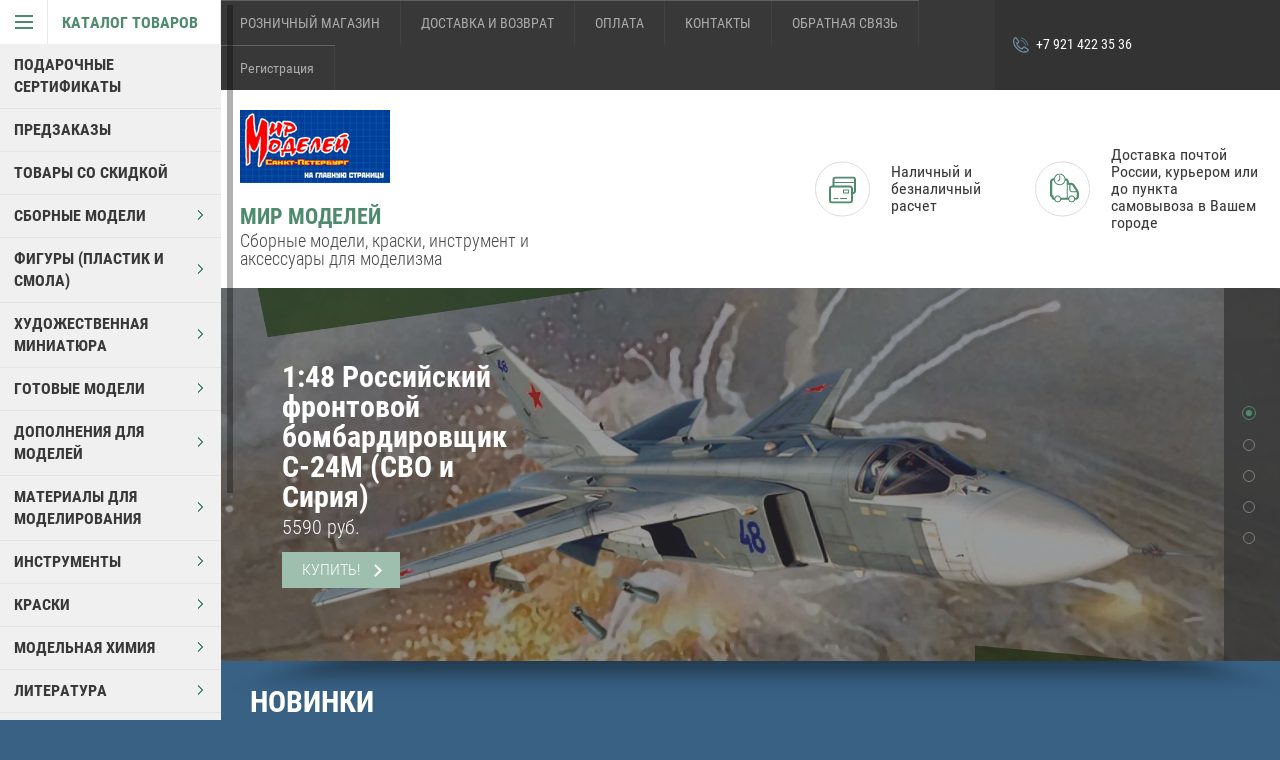

--- FILE ---
content_type: text/html; charset=utf-8
request_url: https://mirmodspb.ru/
body_size: 38456
content:

	        <!doctype html>
<html lang="ru">
<head>
<meta charset="utf-8">
<meta name="robots" content="all"/>
<title>Интернет-магазин сборных моделей</title>
<!-- assets.top -->

<!-- /assets.top -->

<meta name="description" content="Сборные модели, краски, модельная химия и все для стендового моделизма!">
<meta name="keywords" content="Сборные модели, краски для моделей, афтемаркет">
<meta name="theme-color" content="#383838">
<meta name="SKYPE_TOOLBAR" content="SKYPE_TOOLBAR_PARSER_COMPATIBLE">
<meta name="viewport" content="width=device-width, initial-scale=1.0, maximum-scale=1.0, user-scalable=no">
<meta name="format-detection" content="telephone=no">
<meta http-equiv="x-rim-auto-match" content="none">
<link rel="stylesheet" href="/g/css/styles_articles_tpl.css">

<script src="/g/libs/jquery/1.10.2/jquery.min.js"></script>

<link rel='stylesheet' type='text/css' href='/shared/highslide-4.1.13/highslide.min.css'/>
<script type='text/javascript' src='/shared/highslide-4.1.13/highslide-full.packed.js'></script>
<script type='text/javascript'>
hs.graphicsDir = '/shared/highslide-4.1.13/graphics/';
hs.outlineType = null;
hs.showCredits = false;
hs.lang={cssDirection:'ltr',loadingText:'Загрузка...',loadingTitle:'Кликните чтобы отменить',focusTitle:'Нажмите чтобы перенести вперёд',fullExpandTitle:'Увеличить',fullExpandText:'Полноэкранный',previousText:'Предыдущий',previousTitle:'Назад (стрелка влево)',nextText:'Далее',nextTitle:'Далее (стрелка вправо)',moveTitle:'Передвинуть',moveText:'Передвинуть',closeText:'Закрыть',closeTitle:'Закрыть (Esc)',resizeTitle:'Восстановить размер',playText:'Слайд-шоу',playTitle:'Слайд-шоу (пробел)',pauseText:'Пауза',pauseTitle:'Приостановить слайд-шоу (пробел)',number:'Изображение %1/%2',restoreTitle:'Нажмите чтобы посмотреть картинку, используйте мышь для перетаскивания. Используйте клавиши вперёд и назад'};</script>

            <!-- 46b9544ffa2e5e73c3c971fe2ede35a5 -->
            <script src='/shared/s3/js/lang/ru.js'></script>
            <script src='/shared/s3/js/common.min.js'></script>
        <link rel='stylesheet' type='text/css' href='/shared/s3/css/calendar.css' /><link rel="icon" href="/favicon.png" type="image/png">

<!--s3_require-->
<link rel="stylesheet" href="/g/basestyle/1.0.1/user/user.css" type="text/css"/>
<link rel="stylesheet" href="/g/basestyle/1.0.1/user/user.blue.css" type="text/css"/>
<script type="text/javascript" src="/g/basestyle/1.0.1/user/user.js" async></script>
<!--/s3_require-->





	<link rel="stylesheet" type="text/css" href="/g/shop2v2/default/css/theme.less.css"><script type="text/javascript" src="/g/printme.js"></script>
<script type="text/javascript" src="/g/shop2v2/default/js/tpl.js"></script>
<script type="text/javascript" src="/g/shop2v2/default/js/baron.min.js"></script>
<script type="text/javascript" src="/g/shop2v2/default/js/shop2.2.js"></script>
<script type="text/javascript">shop2.init({"productRefs": [],"apiHash": {"getPromoProducts":"4a952754f2da053d8ef732e0499e66ac","getSearchMatches":"591f289cdc0e09ad27321751182ff9f6","getFolderCustomFields":"6b3789bb4b331f80b6d7a53c16690ec9","getProductListItem":"18a251ea6076de682f225baf41f7db5e","cartAddItem":"63c4065ba21386c93a8b9eef97142e05","cartRemoveItem":"91b8750a4a90e1dbeb3505b3175eeeb1","cartUpdate":"dbe7231222f4f74e63e7fc8dc28c0d9a","cartRemoveCoupon":"643b639d18a43eb9441a694ee9a689b1","cartAddCoupon":"73c2eb0b33067d4c530b8977f1e0574f","deliveryCalc":"541158350191ff6e57af551bb4aa27ad","printOrder":"5d124bf9a8c00a7d93b56b46d75cfef1","cancelOrder":"a4ba58f09ad3b740945a82855c9bbf20","cancelOrderNotify":"9bd5a63bd40e6dbe6694dc513127d05c","repeatOrder":"25ce903cba1947aee89783c75a5e8282","paymentMethods":"2d6f5e4ff31f159993fdaed1d09e44b3","compare":"63cbd06529bd5b0ee2c69283b11a3f79"},"verId": 1342812,"mode": "main","step": "","uri": "/magazin","IMAGES_DIR": "/d/","my": {"accessory":"\u0410\u043a\u0441\u0441\u0435\u0441\u0441\u0443\u0430\u0440\u044b","kit":"\u041a\u043e\u043c\u043f\u043b\u0435\u043a\u0442","recommend":"\u0420\u0435\u043a\u043e\u043c\u0435\u043d\u0434\u0443\u0435\u043c\u044b\u0435","similar":"\u041f\u043e\u0445\u043e\u0436\u0438\u0435","modification":"\u041c\u043e\u0434\u0438\u0444\u0438\u043a\u0430\u0446\u0438\u0438","special_alias":"sale","show_sections ":"true","located_in_sections_alias":"\u0422\u043e\u0432\u0430\u0440 \u043d\u0430\u0445\u043e\u0434\u0438\u0442\u0441\u044f \u0432 \u043a\u0430\u0442\u0435\u0433\u043e\u0440\u0438\u0438","new_alias":"new","buy_mod":true,"cart_image_width":150}});</script>
<style type="text/css">.product-item-thumb {width: 218px;}.product-item-thumb .product-image, .product-item-simple .product-image {height: 190px;width: 218px;}.product-item-thumb .product-amount .amount-title {width: 122px;}.product-item-thumb .product-price {width: 168px;}.shop2-product .product-side-l {width: 180px;}.shop2-product .product-image {height: 180px;width: 180px;}.shop2-product .product-thumbnails li {width: 50px;height: 50px;}</style>
<script src="/g/s3/misc/eventable/0.0.1/s3.eventable.js" charset="utf-8"></script>
<script src="/g/s3/misc/math/0.0.1/s3.math.js" charset="utf-8"></script>
<script src="/g/s3/menu/allin/0.0.1/s3.menu.allin.js" charset="utf-8"></script>
<script src="/t/v8533/images/js/nouislider.min.js" charset="utf-8"></script>

<script src="/t/v8533/images/js/jquery.formstyler.min.js" charset="utf-8"></script>

<script src="/t/v8533/images/js/jquery.responsiveTabs.min.js" charset="utf-8"></script>
<script src="/t/v8533/images/js/owl.carousel.min.js" charset="utf-8"></script>
<script src="/t/v8533/images/js/jquery.tinyscrollbar.min.js" charset="utf-8"></script>

<script src="/t/v8533/images/js/tap_file.js" charset="utf-8"></script>

<script src="/t/v8533/images/js/main.js" charset="utf-8"></script>

     <link rel="stylesheet" href="/t/v8533/images/theme16/theme.scss.css">

<!--[if lt IE 10]>
<script src="/g/libs/ie9-svg-gradient/0.0.1/ie9-svg-gradient.min.js"></script>
<script src="/g/libs/jquery-placeholder/2.0.7/jquery.placeholder.min.js"></script>
<script src="/g/libs/jquery-textshadow/0.0.1/jquery.textshadow.min.js"></script>
<script src="/g/s3/misc/ie/0.0.1/ie.js"></script>
<![endif]-->
<!--[if lt IE 9]>
<script src="/g/libs/html5shiv/html5.js"></script>
<![endif]-->
<link href="/t/v8533/images/styles_bdr.scss.css" rel="stylesheet" type="text/css" />
</head>
<body >

<div class="block-body-dropdown-hlp"></div>

<div class="hrome_bg"></div>
<aside role="complementary" class="site-sidebar left scrollbarY">
			<div class="scrollbar"><div class="track"><div class="thumb"><div class="end"></div></div></div></div>
			<div class="site-sidebar-inner viewport">
				<div class="site-sidebar-inner1 overview">
				<nav class="folders-shared-wrapper">
					<div class="folders-shared-title opened"><span>Каталог товаров</span></div>
						<div class="folders-menu-mobile scrollbarY2 desctop">
							<div class="scrollbar"><div class="track"><div class="thumb"><div class="end"></div></div></div></div>
							<div class="viewport">
								<div class="overview">
								<div class="overview-in">	 
												
						<ul class="folders-shared-left desctop opened">
							
												    												    						    						    
						    <li  ><span><a href="/magazin/folder/podarochnye-sertifikaty">ПОДАРОЧНЫЕ СЕРТИФИКАТЫ</a></span>
						    
						    						    												    						        						            </li>
						            						        						    						    						    
						    <li  ><span><a href="/magazin/folder/predzakazy">ПРЕДЗАКАЗЫ</a></span>
						    
						    						    												    						        						            </li>
						            						        						    						    						    
						    <li  ><span><a href="/magazin/folder/tovary-so-skidkoj">ТОВАРЫ СО СКИДКОЙ</a></span>
						    
						    						    												    						        						            </li>
						            						        						    						    						    
						    <li  ><span><a href="/magazin/folder/sbornie_modeli">СБОРНЫЕ МОДЕЛИ</a><span class="arr"></span></span>
						    
						    						    												    						        						            <ul class="folders-shared">
						        						    						    						    <li  ><span><a href="/magazin/folder/bronetechnika">Бронетехника и артиллерия</a><span class="arr"></span></span>
						    						    												    						        						            <ul class="folders-shared">
						        						    						    						    <li  ><span><a href="/magazin/folder/masshtab-1-35">Масштаб 1:35</a><span class="arr"></span></span>
						    						    												    						        						            <ul class="folders-shared">
						        						    						    						    <li  ><span><a href="/magazin/folder/afv-club">AFV-Club</a></span>
						    						    												    						        						            </li>
						            						        						    						    						    <li  ><span><a href="/magazin/folder/amusing">Amusing</a></span>
						    						    												    						        						            </li>
						            						        						    						    						    <li  ><span><a href="/magazin/folder/border-model-1">BORDER MODEL</a></span>
						    						    												    						        						            </li>
						            						        						    						    						    <li  ><span><a href="/magazin/folder/bronco">Bronco</a></span>
						    						    												    						        						            </li>
						            						        						    						    						    <li  ><span><a href="/magazin/folder/cams">CAMs</a></span>
						    						    												    						        						            </li>
						            						        						    						    						    <li  ><span><a href="/magazin/folder/csm-models-1">CSM MODELS</a></span>
						    						    												    						        						            </li>
						            						        						    						    						    <li  ><span><a href="/magazin/folder/das-werk-1">Das Werk</a></span>
						    						    												    						        						            </li>
						            						        						    						    						    <li  ><span><a href="/magazin/folder/diopark">Diopark</a></span>
						    						    												    						        						            </li>
						            						        						    						    						    <li  ><span><a href="/magazin/folder/dragon">Dragon</a></span>
						    						    												    						        						            </li>
						            						        						    						    						    <li  ><span><a href="/magazin/folder/freedom-1">Freedom</a></span>
						    						    												    						        						            </li>
						            						        						    						    						    <li  ><span><a href="/magazin/folder/gecko-models-1">Gecko Models</a></span>
						    						    												    						        						            </li>
						            						        						    						    						    <li  ><span><a href="/magazin/folder/great-wall-hobby">Great Wall Hobby</a></span>
						    						    												    						        						            </li>
						            						        						    						    						    <li  ><span><a href="/magazin/folder/hasegawa-12">Hasegawa</a></span>
						    						    												    						        						            </li>
						            						        						    						    						    <li  ><span><a href="/magazin/folder/hobbyboss">HobbyBoss</a></span>
						    						    												    						        						            </li>
						            						        						    						    						    <li  ><span><a href="/magazin/folder/ibg-model">IBG Models</a></span>
						    						    												    						        						            </li>
						            						        						    						    						    <li  ><span><a href="/magazin/folder/icm">ICM</a></span>
						    						    												    						        						            </li>
						            						        						    						    						    <li  ><span><a href="/magazin/folder/italeri">Italeri</a></span>
						    						    												    						        						            </li>
						            						        						    						    						    <li  ><span><a href="/magazin/folder/kinetic">Kinetic</a></span>
						    						    												    						        						            </li>
						            						        						    						    						    <li  ><span><a href="/magazin/folder/masterbox-4">MasterBox</a></span>
						    						    												    						        						            </li>
						            						        						    						    						    <li  ><span><a href="/magazin/folder/meng">Meng</a></span>
						    						    												    						        						            </li>
						            						        						    						    						    <li  ><span><a href="/magazin/folder/merit-7">I Love Kit</a></span>
						    						    												    						        						            </li>
						            						        						    						    						    <li  ><span><a href="/magazin/folder/minihobby">Mini Hobby Models</a></span>
						    						    												    						        						            </li>
						            						        						    						    						    <li  ><span><a href="/magazin/folder/miniart">Miniart</a></span>
						    						    												    						        						            </li>
						            						        						    						    						    <li  ><span><a href="/magazin/folder/mirror-models">Mirror Models</a></span>
						    						    												    						        						            </li>
						            						        						    						    						    <li  ><span><a href="/magazin/folder/modelcollect-2">ModelCollect</a></span>
						    						    												    						        						            </li>
						            						        						    						    						    <li  ><span><a href="/magazin/folder/msd-1">MSD</a></span>
						    						    												    						        						            </li>
						            						        						    						    						    <li  ><span><a href="/magazin/folder/panda">Panda</a></span>
						    						    												    						        						            </li>
						            						        						    						    						    <li  ><span><a href="/magazin/folder/pst-zebrano">PST / ZEBRANO</a></span>
						    						    												    						        						            </li>
						            						        						    						    						    <li  ><span><a href="/magazin/folder/revell">Revell</a></span>
						    						    												    						        						            </li>
						            						        						    						    						    <li  ><span><a href="/magazin/folder/revosys">Revosys</a></span>
						    						    												    						        						            </li>
						            						        						    						    						    <li  ><span><a href="/magazin/folder/riich-models">Riich Models</a></span>
						    						    												    						        						            </li>
						            						        						    						    						    <li  ><span><a href="/magazin/folder/rpg-models">RPG Models</a></span>
						    						    												    						        						            </li>
						            						        						    						    						    <li  ><span><a href="/magazin/folder/rye-field-model">Rye Field Model</a></span>
						    						    												    						        						            </li>
						            						        						    						    						    <li  ><span><a href="/magazin/folder/sabre-models-1">Sabre Models</a></span>
						    						    												    						        						            </li>
						            						        						    						    						    <li  ><span><a href="/magazin/folder/skif">Skif</a></span>
						    						    												    						        						            </li>
						            						        						    						    						    <li  ><span><a href="/magazin/folder/special-hobby-2">Special Hobby</a></span>
						    						    												    						        						            </li>
						            						        						    						    						    <li  ><span><a href="/magazin/folder/takom">Takom</a></span>
						    						    												    						        						            </li>
						            						        						    						    						    <li  ><span><a href="/magazin/folder/tamiya">Tamiya</a></span>
						    						    												    						        						            </li>
						            						        						    						    						    <li  ><span><a href="/magazin/folder/tiger-models">Tiger Models</a></span>
						    						    												    						        						            </li>
						            						        						    						    						    <li  ><span><a href="/magazin/folder/t-model-1">T-MODEL</a></span>
						    						    												    						        						            </li>
						            						        						    						    						    <li  ><span><a href="/magazin/folder/trubath">Трубач</a></span>
						    						    												    						        						            </li>
						            						        						    						    						    <li  ><span><a href="/magazin/folder/thunder-model">Thunder Model</a></span>
						    						    												    						        						            </li>
						            						        						    						    						    <li  ><span><a href="/magazin/folder/um-2">UM</a></span>
						    						    												    						        						            </li>
						            						        						    						    						    <li  ><span><a href="/magazin/folder/voiio-1">Voiio</a></span>
						    						    												    						        						            </li>
						            						        						    						    						    <li  ><span><a href="/magazin/folder/vostochnyy-ekspress">Восточный Экспресс</a></span>
						    						    												    						        						            </li>
						            						        						    						    						    <li  ><span><a href="/magazin/folder/ark-models">Арк Моделс</a></span>
						    						    												    						        						            </li>
						            						        						    						    						    <li  ><span><a href="/magazin/folder/zvezda">Звезда</a></span>
						    						    												    						        						            </li>
						            						        						    						    						    <li  ><span><a href="/magazin/folder/mir-modeley">Мир Моделей</a></span>
						    						    												    						        						            </li>
						            						        						    						    						    <li  ><span><a href="/magazin/folder/avd">AVD Models</a></span>
						    						    												    						        						            </li>
						            						        						    						    						    <li  ><span><a href="/magazin/folder/vespid-models-2">Vespid Models</a></span>
						    						    												    						        						            </li>
						            						                </ul></li>
						            						        						    						    						    <li  ><span><a href="/magazin/folder/masshtab-1-72">Масштаб 1:72</a><span class="arr"></span></span>
						    						    												    						        						            <ul class="folders-shared">
						        						    						    						    <li  ><span><a href="/magazin/folder/ace">ACE</a></span>
						    						    												    						        						            </li>
						            						        						    						    						    <li  ><span><a href="/magazin/folder/airfix-2">AirFix</a></span>
						    						    												    						        						            </li>
						            						        						    						    						    <li  ><span><a href="/magazin/folder/aoshima">Aoshima</a></span>
						    						    												    						        						            </li>
						            						        						    						    						    <li  ><span><a href="/magazin/folder/modelist-5">Border Model</a></span>
						    						    												    						        						            </li>
						            						        						    						    						    <li  ><span><a href="/magazin/folder/csm">CSM</a></span>
						    						    												    						        						            </li>
						            						        						    						    						    <li  ><span><a href="/magazin/folder/dragon-1">Dragon</a></span>
						    						    												    						        						            </li>
						            						        						    						    						    <li  ><span><a href="/magazin/folder/galaxy-hobby-1">GALAXY HOBBY</a></span>
						    						    												    						        						            </li>
						            						        						    						    						    <li  ><span><a href="/magazin/folder/flyhawk">Flyhawk</a></span>
						    						    												    						        						            </li>
						            						        						    						    						    <li  ><span><a href="/magazin/folder/hasegawa-7">Hasegawa</a></span>
						    						    												    						        						            </li>
						            						        						    						    						    <li  ><span><a href="/magazin/folder/hobbyboss-6">HobbyBoss</a></span>
						    						    												    						        						            </li>
						            						        						    						    						    <li  ><span><a href="/magazin/folder/ibg-model-1">IBG Models</a></span>
						    						    												    						        						            </li>
						            						        						    						    						    <li  ><span><a href="/magazin/folder/icm-1">ICM</a></span>
						    						    												    						        						            </li>
						            						        						    						    						    <li  ><span><a href="/magazin/folder/italeri-7">Italeri</a></span>
						    						    												    						        						            </li>
						            						        						    						    						    <li  ><span><a href="/magazin/folder/master-box">Master Box</a></span>
						    						    												    						        						            </li>
						            						        						    						    						    <li  ><span><a href="/magazin/folder/meng-18">Meng</a></span>
						    						    												    						        						            </li>
						            						        						    						    						    <li  ><span><a href="/magazin/folder/model-collect">Model Collect</a></span>
						    						    												    						        						            </li>
						            						        						    						    						    <li  ><span><a href="/magazin/folder/msd">MSD</a></span>
						    						    												    						        						            </li>
						            						        						    						    						    <li  ><span><a href="/magazin/folder/pst">PST / ZEBRANO</a></span>
						    						    												    						        						            </li>
						            						        						    						    						    <li  ><span><a href="/magazin/folder/revell-1">Revell</a></span>
						    						    												    						        						            </li>
						            						        						    						    						    <li  ><span><a href="/magazin/folder/riich-models-7">Riich Models</a></span>
						    						    												    						        						            </li>
						            						        						    						    						    <li  ><span><a href="/magazin/folder/roden-4">Roden</a></span>
						    						    												    						        						            </li>
						            						        						    						    						    <li  ><span><a href="/magazin/folder/s-model">S-Model</a></span>
						    						    												    						        						            </li>
						            						        						    						    						    <li  ><span><a href="/magazin/folder/takom-4">Takom</a></span>
						    						    												    						        						            </li>
						            						        						    						    						    <li  ><span><a href="/magazin/folder/tiger-models-1">Tiger Models</a></span>
						    						    												    						        						            </li>
						            						        						    						    						    <li  ><span><a href="/magazin/folder/t-model">T-Model</a></span>
						    						    												    						        						            </li>
						            						        						    						    						    <li  ><span><a href="/magazin/folder/toxso-model">Toxso Model</a></span>
						    						    												    						        						            </li>
						            						        						    						    						    <li  ><span><a href="/magazin/folder/trubach-1">Трубач</a></span>
						    						    												    						        						            </li>
						            						        						    						    						    <li  ><span><a href="/magazin/folder/um">UM</a></span>
						    						    												    						        						            </li>
						            						        						    						    						    <li  ><span><a href="/magazin/folder/vespid-models-1">Vespid Models</a></span>
						    						    												    						        						            </li>
						            						        						    						    						    <li  ><span><a href="/magazin/folder/gran-m">Грань М</a></span>
						    						    												    						        						            </li>
						            						        						    						    						    <li  ><span><a href="/magazin/folder/zvezda-1">Звезда</a></span>
						    						    												    						        						            </li>
						            						                </ul></li>
						            						        						    						    						    <li  ><span><a href="/magazin/folder/masshtab-1-48">Масштаб 1:48</a><span class="arr"></span></span>
						    						    												    						        						            <ul class="folders-shared">
						        						    						    						    <li  ><span><a href="/magazin/folder/ace-1">ACE</a></span>
						    						    												    						        						            </li>
						            						        						    						    						    <li  ><span><a href="/magazin/folder/afv-club-1">AFV-Club</a></span>
						    						    												    						        						            </li>
						            						        						    						    						    <li  ><span><a href="/magazin/folder/bronco-1">Bronco</a></span>
						    						    												    						        						            </li>
						            						        						    						    						    <li  ><span><a href="/magazin/folder/hasegawa-13">RFM</a></span>
						    						    												    						        						            </li>
						            						        						    						    						    <li  ><span><a href="/magazin/folder/hobby-boss">Hobby Boss</a></span>
						    						    												    						        						            </li>
						            						        						    						    						    <li  ><span><a href="/magazin/folder/icm-2">ICM</a></span>
						    						    												    						        						            </li>
						            						        						    						    						    <li  ><span><a href="/magazin/folder/kittyhawk-2">KittyHawk</a></span>
						    						    												    						        						            </li>
						            						        						    						    						    <li  ><span><a href="/magazin/folder/mikromir">MikroMir</a></span>
						    						    												    						        						            </li>
						            						        						    						    						    <li  ><span><a href="/magazin/folder/suyata-2">Suyata</a></span>
						    						    												    						        						            </li>
						            						        						    						    						    <li  ><span><a href="/magazin/folder/tamiya-1">Tamiya</a></span>
						    						    												    						        						            </li>
						            						        						    						    						    <li  ><span><a href="/magazin/folder/um-1">UM</a></span>
						    						    												    						        						            </li>
						            						                </ul></li>
						            						        						    						    						    <li  ><span><a href="/magazin/folder/masshtab-1-32-4">Масштаб 1:32</a></span>
						    						    												    						        						            </li>
						            						        						    						    						    <li  ><span><a href="/magazin/folder/masshtab-1-100">Масштаб 1:100</a><span class="arr"></span></span>
						    						    												    						        						            <ul class="folders-shared">
						        						    						    						    <li  ><span><a href="/magazin/folder/zvezda-2">Звезда</a></span>
						    						    												    						        						            </li>
						            						                </ul></li>
						            						        						    						    						    <li  ><span><a href="/magazin/folder/masshtab-1-350">Масштаб 1:350</a><span class="arr"></span></span>
						    						    												    						        						            <ul class="folders-shared">
						        						    						    						    <li  ><span><a href="/magazin/folder/bronco-2">Bronco</a></span>
						    						    												    						        						            </li>
						            						        						    						    						    <li  ><span><a href="/magazin/folder/afv-club-13">AFV Club</a></span>
						    						    												    						        						            </li>
						            						                </ul></li>
						            						        						    						    						    <li  ><span><a href="/magazin/folder/masshtab-1-144-3">Масштаб 1:144</a><span class="arr"></span></span>
						    						    												    						        						            <ul class="folders-shared">
						        						    						    						    <li  ><span><a href="/magazin/folder/takom-1">Takom</a></span>
						    						    												    						        						            </li>
						            						                </ul></li>
						            						        						    						    						    <li  ><span><a href="/magazin/folder/masshtab-1-16-1">Масштаб 1:16</a><span class="arr"></span></span>
						    						    												    						        						            <ul class="folders-shared">
						        						    						    						    <li  ><span><a href="/magazin/folder/classy-hobby">Classy Hobby</a></span>
						    						    												    						        						            </li>
						            						        						    						    						    <li  ><span><a href="/magazin/folder/hobbyboss-1">HobbyBoss</a></span>
						    						    												    						        						            </li>
						            						        						    						    						    <li  ><span><a href="/magazin/folder/panda-1">DasWerk</a></span>
						    						    												    						        						            </li>
						            						        						    						    						    <li  ><span><a href="/magazin/folder/merit">Merit\I love kits</a></span>
						    						    												    						        						            </li>
						            						        						    						    						    <li  ><span><a href="/magazin/folder/takom-2">Takom</a></span>
						    						    												    						        						            </li>
						            						        						    						    						    <li  ><span><a href="/magazin/folder/trubachchchi">Трубач</a></span>
						    						    												    						        						            </li>
						            						                </ul></li>
						            						        						    						    						    <li  ><span><a href="/magazin/folder/q-tanks">ЯЙЦЕТАНКИ</a></span>
						    						    												    						        						            </li>
						            						                </ul></li>
						            						        						    						    						    <li  ><span><a href="/magazin/folder/aviacia">Авиация и Космонавтика</a><span class="arr"></span></span>
						    						    												    						        						            <ul class="folders-shared">
						        						    						    						    <li  ><span><a href="/magazin/folder/masshtab-1-72-1">Масштаб 1:72</a><span class="arr"></span></span>
						    						    												    						        						            <ul class="folders-shared">
						        						    						    						    <li  ><span><a href="/magazin/folder/ace-2">ACE</a></span>
						    						    												    						        						            </li>
						            						        						    						    						    <li  ><span><a href="/magazin/folder/afv-club-5">AFV-Club</a></span>
						    						    												    						        						            </li>
						            						        						    						    						    <li  ><span><a href="/magazin/folder/aoshima-1">Aoshima</a></span>
						    						    												    						        						            </li>
						            						        						    						    						    <li  ><span><a href="/magazin/folder/amodel">Amodel</a></span>
						    						    												    						        						            </li>
						            						        						    						    						    <li  ><span><a href="/magazin/folder/amk-1">AMK</a></span>
						    						    												    						        						            </li>
						            						        						    						    						    <li  ><span><a href="/magazin/folder/bronco-3">Bronco</a></span>
						    						    												    						        						            </li>
						            						        						    						    						    <li  ><span><a href="/magazin/folder/dragon-9">Dragon</a></span>
						    						    												    						        						            </li>
						            						        						    						    						    <li  ><span><a href="/magazin/folder/icm-3">ICM</a></span>
						    						    												    						        						            </li>
						            						        						    						    						    <li  ><span><a href="/magazin/folder/italeri-1">Italeri</a></span>
						    						    												    						        						            </li>
						            						        						    						    						    <li  ><span><a href="/magazin/folder/hasegawa">Hasegawa</a></span>
						    						    												    						        						            </li>
						            						        						    						    						    <li  ><span><a href="/magazin/folder/hobby-boss-1">Hobby Boss</a></span>
						    						    												    						        						            </li>
						            						        						    						    						    <li  ><span><a href="/magazin/folder/great-wall-hobby-3">Great Wall Hobby</a></span>
						    						    												    						        						            </li>
						            						        						    						    						    <li  ><span><a href="/magazin/folder/minihobby-4">MiniHobby</a></span>
						    						    												    						        						            </li>
						            						        						    						    						    <li  ><span><a href="/magazin/folder/meng-1">Meng</a></span>
						    						    												    						        						            </li>
						            						        						    						    						    <li  ><span><a href="/magazin/folder/modelcollect">ModelCollect</a></span>
						    						    												    						        						            </li>
						            						        						    						    						    <li  ><span><a href="/magazin/folder/modelsvit">Modelsvit</a></span>
						    						    												    						        						            </li>
						            						        						    						    						    <li  ><span><a href="/magazin/folder/msd-3">MSD</a></span>
						    						    												    						        						            </li>
						            						        						    						    						    <li  ><span><a href="/magazin/folder/kinetic-2">Kinetic</a></span>
						    						    												    						        						            </li>
						            						        						    						    						    <li  ><span><a href="/magazin/folder/revell-3">Revell</a></span>
						    						    												    						        						            </li>
						            						        						    						    						    <li  ><span><a href="/magazin/folder/special-hobby">Special Hobby</a></span>
						    						    												    						        						            </li>
						            						        						    						    						    <li  ><span><a href="/magazin/folder/south-front">Airfix</a></span>
						    						    												    						        						            </li>
						            						        						    						    						    <li  ><span><a href="/magazin/folder/academy">Takom</a></span>
						    						    												    						        						            </li>
						            						        						    						    						    <li  ><span><a href="/magazin/folder/tamiya-2">Tamiya</a></span>
						    						    												    						        						            </li>
						            						        						    						    						    <li  ><span><a href="/magazin/folder/eduard">Tarangus</a></span>
						    						    												    						        						            </li>
						            						        						    						    						    <li  ><span><a href="/magazin/folder/trubach-8">Трубач</a></span>
						    						    												    						        						            </li>
						            						        						    						    						    <li  ><span><a href="/magazin/folder/ark-models-3">Арк Моделс</a></span>
						    						    												    						        						            </li>
						            						        						    						    						    <li  ><span><a href="/magazin/folder/vostochnyy-ekspress-1">Восточный экспресс</a></span>
						    						    												    						        						            </li>
						            						        						    						    						    <li  ><span><a href="/magazin/folder/gran-m-1">Грань М</a></span>
						    						    												    						        						            </li>
						            						        						    						    						    <li  ><span><a href="/magazin/folder/zvezda-3">Звезда</a></span>
						    						    												    						        						            </li>
						            						                </ul></li>
						            						        						    						    						    <li  ><span><a href="/magazin/folder/masshtab-1-48-1">Масштаб 1:48</a><span class="arr"></span></span>
						    						    												    						        						            <ul class="folders-shared">
						        						    						    						    <li  ><span><a href="/magazin/folder/airfix-1">Airfix</a></span>
						    						    												    						        						            </li>
						            						        						    						    						    <li  ><span><a href="/magazin/folder/academy-4">Academy</a></span>
						    						    												    						        						            </li>
						            						        						    						    						    <li  ><span><a href="/magazin/folder/afv-club-7">AFV-Club</a></span>
						    						    												    						        						            </li>
						            						        						    						    						    <li  ><span><a href="/magazin/folder/amk">AMK</a></span>
						    						    												    						        						            </li>
						            						        						    						    						    <li  ><span><a href="/magazin/folder/amodel-1">Amodel</a></span>
						    						    												    						        						            </li>
						            						        						    						    						    <li  ><span><a href="/magazin/folder/amusing-1">Amusing</a></span>
						    						    												    						        						            </li>
						            						        						    						    						    <li  ><span><a href="/magazin/folder/bronco-4">Bronco</a></span>
						    						    												    						        						            </li>
						            						        						    						    						    <li  ><span><a href="/magazin/folder/csm-models-2">CSM MODELS</a></span>
						    						    												    						        						            </li>
						            						        						    						    						    <li  ><span><a href="/magazin/folder/dragon-2">Dragon</a></span>
						    						    												    						        						            </li>
						            						        						    						    						    <li  ><span><a href="/magazin/folder/freedom">Freedom</a></span>
						    						    												    						        						            </li>
						            						        						    						    						    <li  ><span><a href="/magazin/folder/fine-moulds">Fine Molds</a></span>
						    						    												    						        						            </li>
						            						        						    						    						    <li  ><span><a href="/magazin/folder/great-wall-hobby-1">Great Wall Hobby</a></span>
						    						    												    						        						            </li>
						            						        						    						    						    <li  ><span><a href="/magazin/folder/hasegawa-1">Hasegawa</a></span>
						    						    												    						        						            </li>
						            						        						    						    						    <li  ><span><a href="/magazin/folder/modelist-10">HK Models</a></span>
						    						    												    						        						            </li>
						            						        						    						    						    <li  ><span><a href="/magazin/folder/hobby-boss-2">Hobby Boss</a></span>
						    						    												    						        						            </li>
						            						        						    						    						    <li  ><span><a href="/magazin/folder/icm-4">ICM</a></span>
						    						    												    						        						            </li>
						            						        						    						    						    <li  ><span><a href="/magazin/folder/italeri-2">Italeri</a></span>
						    						    												    						        						            </li>
						            						        						    						    						    <li  ><span><a href="/magazin/folder/kinetic-1">Kinetic</a></span>
						    						    												    						        						            </li>
						            						        						    						    						    <li  ><span><a href="/magazin/folder/kitty-hawk">Kitty Hawk</a></span>
						    						    												    						        						            </li>
						            						        						    						    						    <li  ><span><a href="/magazin/folder/mikromir-2">MikroMir</a></span>
						    						    												    						        						            </li>
						            						        						    						    						    <li  ><span><a href="/magazin/folder/minihobby-3">MiniHobby</a></span>
						    						    												    						        						            </li>
						            						        						    						    						    <li  ><span><a href="/magazin/folder/mister-craft-1">Mister Craft</a></span>
						    						    												    						        						            </li>
						            						        						    						    						    <li  ><span><a href="/magazin/folder/meng-2">Meng</a></span>
						    						    												    						        						            </li>
						            						        						    						    						    <li  ><span><a href="/magazin/folder/merit-5">Merit</a></span>
						    						    												    						        						            </li>
						            						        						    						    						    <li  ><span><a href="/magazin/folder/minibase-1">MINIBASE</a></span>
						    						    												    						        						            </li>
						            						        						    						    						    <li  ><span><a href="/magazin/folder/modelsvit-2">Мир Моделей</a></span>
						    						    												    						        						            </li>
						            						        						    						    						    <li  ><span><a href="/magazin/folder/pst-zebrano-1">PST / ZEBRANO</a></span>
						    						    												    						        						            </li>
						            						        						    						    						    <li  ><span><a href="/magazin/folder/revell-4">Revell</a></span>
						    						    												    						        						            </li>
						            						        						    						    						    <li  ><span><a href="/magazin/folder/special-hobby-1">Special Hobby</a></span>
						    						    												    						        						            </li>
						            						        						    						    						    <li  ><span><a href="/magazin/folder/south-front-1">South Front</a></span>
						    						    												    						        						            </li>
						            						        						    						    						    <li  ><span><a href="/magazin/folder/tanmodel">TANMODEL</a></span>
						    						    												    						        						            </li>
						            						        						    						    						    <li  ><span><a href="/magazin/folder/tamiya-3">Tamiya</a></span>
						    						    												    						        						            </li>
						            						        						    						    						    <li  ><span><a href="/magazin/folder/tarangus-1">Tarangus</a></span>
						    						    												    						        						            </li>
						            						        						    						    						    <li  ><span><a href="/magazin/folder/trubath-4">Трубач</a></span>
						    						    												    						        						            </li>
						            						        						    						    						    <li  ><span><a href="/magazin/folder/xuntong">Xuntong/Bobcat</a></span>
						    						    												    						        						            </li>
						            						        						    						    						    <li  ><span><a href="/magazin/folder/ark-models-1">Арк Моделс</a></span>
						    						    												    						        						            </li>
						            						        						    						    						    <li  ><span><a href="/magazin/folder/zvezda-4">Звезда</a></span>
						    						    												    						        						            </li>
						            						        						    						    						    <li  ><span><a href="/magazin/folder/roden-5">RODEN</a></span>
						    						    												    						        						            </li>
						            						                </ul></li>
						            						        						    						    						    <li  ><span><a href="/magazin/folder/masshtab-1-144">Масштаб 1:144</a><span class="arr"></span></span>
						    						    												    						        						            <ul class="folders-shared">
						        						    						    						    <li  ><span><a href="/magazin/folder/aoshima-5">Aoshima</a></span>
						    						    												    						        						            </li>
						            						        						    						    						    <li  ><span><a href="/magazin/folder/amodel-2">Amodel</a></span>
						    						    												    						        						            </li>
						            						        						    						    						    <li  ><span><a href="/magazin/folder/ark-models-6">ARK Models</a></span>
						    						    												    						        						            </li>
						            						        						    						    						    <li  ><span><a href="/magazin/folder/dragon-10">Dragon</a></span>
						    						    												    						        						            </li>
						            						        						    						    						    <li  ><span><a href="/magazin/folder/icm-12">ICM</a></span>
						    						    												    						        						            </li>
						            						        						    						    						    <li  ><span><a href="/magazin/folder/hobbyboss-9">HobbyBoss</a></span>
						    						    												    						        						            </li>
						            						        						    						    						    <li  ><span><a href="/magazin/folder/great-wall-hobby-2">Great Wall Hobby</a></span>
						    						    												    						        						            </li>
						            						        						    						    						    <li  ><span><a href="/magazin/folder/micromir">MicroMir</a></span>
						    						    												    						        						            </li>
						            						        						    						    						    <li  ><span><a href="/magazin/folder/mini-hobby-models">Mini Hobby Models</a></span>
						    						    												    						        						            </li>
						            						        						    						    						    <li  ><span><a href="/magazin/folder/modelist-6">Modelist</a></span>
						    						    												    						        						            </li>
						            						        						    						    						    <li  ><span><a href="/magazin/folder/msd-4">MSD</a></span>
						    						    												    						        						            </li>
						            						        						    						    						    <li  ><span><a href="/magazin/folder/revell-7">Revell</a></span>
						    						    												    						        						            </li>
						            						        						    						    						    <li  ><span><a href="/magazin/folder/roden-3">Roden</a></span>
						    						    												    						        						            </li>
						            						        						    						    						    <li  ><span><a href="/magazin/folder/avart-4">Takom</a></span>
						    						    												    						        						            </li>
						            						        						    						    						    <li  ><span><a href="/magazin/folder/trumpeter-5">Трубач</a></span>
						    						    												    						        						            </li>
						            						        						    						    						    <li  ><span><a href="/magazin/folder/vostochnyy-ekspress-2">Восточный экспресс</a></span>
						    						    												    						        						            </li>
						            						        						    						    						    <li  ><span><a href="/magazin/folder/zve">Звезда</a></span>
						    						    												    						        						            </li>
						            						                </ul></li>
						            						        						    						    						    <li  ><span><a href="/magazin/folder/masshtab-1-32">Масштаб 1:32</a><span class="arr"></span></span>
						    						    												    						        						            <ul class="folders-shared">
						        						    						    						    <li  ><span><a href="/magazin/folder/academy-5">Border</a></span>
						    						    												    						        						            </li>
						            						        						    						    						    <li  ><span><a href="/magazin/folder/csm-models-6">CSM MODELS</a></span>
						    						    												    						        						            </li>
						            						        						    						    						    <li  ><span><a href="/magazin/folder/dragon-7">Dragon</a></span>
						    						    												    						        						            </li>
						            						        						    						    						    <li  ><span><a href="/magazin/folder/hasegawa-9">Hasegawa</a></span>
						    						    												    						        						            </li>
						            						        						    						    						    <li  ><span><a href="/magazin/folder/hk-models-1">HK Models</a></span>
						    						    												    						        						            </li>
						            						        						    						    						    <li  ><span><a href="/magazin/folder/hobby-boss-3">Hobby Boss</a></span>
						    						    												    						        						            </li>
						            						        						    						    						    <li  ><span><a href="/magazin/folder/icm-15">ICM</a></span>
						    						    												    						        						            </li>
						            						        						    						    						    <li  ><span><a href="/magazin/folder/kinetic-3">Kinetic</a></span>
						    						    												    						        						            </li>
						            						        						    						    						    <li  ><span><a href="/magazin/folder/kitty-hawk-1">Kitty Hawk</a></span>
						    						    												    						        						            </li>
						            						        						    						    						    <li  ><span><a href="/magazin/folder/meng-16">Meng</a></span>
						    						    												    						        						            </li>
						            						        						    						    						    <li  ><span><a href="/magazin/folder/revell-8">DasWerk</a></span>
						    						    												    						        						            </li>
						            						        						    						    						    <li  ><span><a href="/magazin/folder/roden-2">Roden</a></span>
						    						    												    						        						            </li>
						            						        						    						    						    <li  ><span><a href="/magazin/folder/special-hobby-3">Special Hobby</a></span>
						    						    												    						        						            </li>
						            						        						    						    						    <li  ><span><a href="/magazin/folder/tamiya-27">Tamiya</a></span>
						    						    												    						        						            </li>
						            						        						    						    						    <li  ><span><a href="/magazin/folder/trubach">Трубач</a></span>
						    						    												    						        						            </li>
						            						        						    						    						    <li  ><span><a href="/magazin/folder/meng-15">Meng</a></span>
						    						    												    						        						            </li>
						            						                </ul></li>
						            						        						    						    						    <li  ><span><a href="/magazin/folder/masshtab-1-18">Масштаб 1:18</a></span>
						    						    												    						        						            </li>
						            						        						    						    						    <li  ><span><a href="/magazin/folder/masshtab-1-24-2">Масштаб 1:24</a><span class="arr"></span></span>
						    						    												    						        						            <ul class="folders-shared">
						        						    						    						    <li  ><span><a href="/magazin/folder/kinetic-4">Kinetic</a></span>
						    						    												    						        						            </li>
						            						        						    						    						    <li  ><span><a href="/magazin/folder/merit-2">Merit</a></span>
						    						    												    						        						            </li>
						            						        						    						    						    <li  ><span><a href="/magazin/folder/trumpeter-18">Trump</a></span>
						    						    												    						        						            </li>
						            						        						    						    						    <li  ><span><a href="/magazin/folder/meng-17">Meng</a></span>
						    						    												    						        						            </li>
						            						                </ul></li>
						            						        						    						    						    <li  ><span><a href="/magazin/folder/masshtab-1-200">Масштаб 1:200</a><span class="arr"></span></span>
						    						    												    						        						            <ul class="folders-shared">
						        						    						    						    <li  ><span><a href="/magazin/folder/dragon-3">Dragon</a></span>
						    						    												    						        						            </li>
						            						        						    						    						    <li  ><span><a href="/magazin/folder/zvezda-5">Звезда</a></span>
						    						    												    						        						            </li>
						            						                </ul></li>
						            						        						    						    						    <li  ><span><a href="/magazin/folder/masshtab-1-35-1">Масштаб 1:35</a><span class="arr"></span></span>
						    						    												    						        						            <ul class="folders-shared">
						        						    						    						    <li  ><span><a href="/magazin/folder/bronco-5">Bronco</a></span>
						    						    												    						        						            </li>
						            						        						    						    						    <li  ><span><a href="/magazin/folder/dragon-12">Border Model</a></span>
						    						    												    						        						            </li>
						            						        						    						    						    <li  ><span><a href="/magazin/folder/hobbyboss-7">HobbyBoss</a></span>
						    						    												    						        						            </li>
						            						        						    						    						    <li  ><span><a href="/magazin/folder/kittyhawk">KittyHawk</a></span>
						    						    												    						        						            </li>
						            						        						    						    						    <li  ><span><a href="/magazin/folder/miniart-8">Miniart</a></span>
						    						    												    						        						            </li>
						            						        						    						    						    <li  ><span><a href="/magazin/folder/takom-8">TAKOM</a></span>
						    						    												    						        						            </li>
						            						        						    						    						    <li  ><span><a href="/magazin/folder/trubach-9">Трубач</a></span>
						    						    												    						        						            </li>
						            						                </ul></li>
						            						        						    						    						    <li  ><span><a href="/magazin/folder/aerodromnaya-tekhnika">Аэродромная техника</a><span class="arr"></span></span>
						    						    												    						        						            <ul class="folders-shared">
						        						    						    						    <li  ><span><a href="/magazin/folder/vostochnyy-ekspress-3">Восточный экспресс</a></span>
						    						    												    						        						            </li>
						            						                </ul></li>
						            						        						    						    						    <li  ><span><a href="/magazin/folder/masshtab-1-720-1">Масштаб 1:720</a></span>
						    						    												    						        						            </li>
						            						        						    						    						    <li  ><span><a href="/magazin/folder/1-700">Масштаб 1:700</a></span>
						    						    												    						        						            </li>
						            						        						    						    						    <li  ><span><a href="/magazin/folder/masshtab-1-350-3">Масштаб 1:350</a></span>
						    						    												    						        						            </li>
						            						        						    						    						    <li  ><span><a href="/magazin/folder/1-16">1:16</a></span>
						    						    												    						        						            </li>
						            						        						    						    						    <li  ><span><a href="/magazin/folder/yaytselety">ЯЙЦЕЛЕТЫ</a></span>
						    						    												    						        						            </li>
						            						                </ul></li>
						            						        						    						    						    <li  ><span><a href="/magazin/folder/flot">Флот</a><span class="arr"></span></span>
						    						    												    						        						            <ul class="folders-shared">
						        						    						    						    <li  ><span><a href="/magazin/folder/masshtab-1-350-1">Масштаб 1:350</a><span class="arr"></span></span>
						    						    												    						        						            <ul class="folders-shared">
						        						    						    						    <li  ><span><a href="/magazin/folder/aoshima-4">Aoshima</a></span>
						    						    												    						        						            </li>
						            						        						    						    						    <li  ><span><a href="/magazin/folder/academy-2">Academy</a></span>
						    						    												    						        						            </li>
						            						        						    						    						    <li  ><span><a href="/magazin/folder/afv-club-9">AFV-Club</a></span>
						    						    												    						        						            </li>
						            						        						    						    						    <li  ><span><a href="/magazin/folder/bronco-15">Bronco</a></span>
						    						    												    						        						            </li>
						            						        						    						    						    <li  ><span><a href="/magazin/folder/dragon-4">Dragon</a></span>
						    						    												    						        						            </li>
						            						        						    						    						    <li  ><span><a href="/magazin/folder/flagman-1">Flagman</a></span>
						    						    												    						        						            </li>
						            						        						    						    						    <li  ><span><a href="/magazin/folder/hasegawa-3">Hasegawa</a></span>
						    						    												    						        						            </li>
						            						        						    						    						    <li  ><span><a href="/magazin/folder/hobbyboss-3">HobbyBoss</a></span>
						    						    												    						        						            </li>
						            						        						    						    						    <li  ><span><a href="/magazin/folder/icm-7">ICM</a></span>
						    						    												    						        						            </li>
						            						        						    						    						    <li  ><span><a href="/magazin/folder/merit-8">Merit</a></span>
						    						    												    						        						            </li>
						            						        						    						    						    <li  ><span><a href="/magazin/folder/micromir-2">MicroMir</a></span>
						    						    												    						        						            </li>
						            						        						    						    						    <li  ><span><a href="/magazin/folder/minihobby-1">MiniHobby</a></span>
						    						    												    						        						            </li>
						            						        						    						    						    <li  ><span><a href="/magazin/folder/modelist-4">Takom</a></span>
						    						    												    						        						            </li>
						            						        						    						    						    <li  ><span><a href="/magazin/folder/tamiya-12">Tamiya</a></span>
						    						    												    						        						            </li>
						            						        						    						    						    <li  ><span><a href="/magazin/folder/trubach-7">Трубач</a></span>
						    						    												    						        						            </li>
						            						        						    						    						    <li  ><span><a href="/magazin/folder/riich-models-2">Riich Models</a></span>
						    						    												    						        						            </li>
						            						        						    						    						    <li  ><span><a href="/magazin/folder/zvezda-10">Звезда</a></span>
						    						    												    						        						            </li>
						            						        						    						    						    <li  ><span><a href="/magazin/folder/kampas">КАМПАС</a></span>
						    						    												    						        						            </li>
						            						                </ul></li>
						            						        						    						    						    <li  ><span><a href="/magazin/folder/masshtab-1-700">Масштаб 1:700</a><span class="arr"></span></span>
						    						    												    						        						            <ul class="folders-shared">
						        						    						    						    <li  ><span><a href="/magazin/folder/aoshima-6">Aoshima</a></span>
						    						    												    						        						            </li>
						            						        						    						    						    <li  ><span><a href="/magazin/folder/dragon-11">Dragon</a></span>
						    						    												    						        						            </li>
						            						        						    						    						    <li  ><span><a href="/magazin/folder/icm-14">ICM</a></span>
						    						    												    						        						            </li>
						            						        						    						    						    <li  ><span><a href="/magazin/folder/flyhawk-1">Flyhawk</a></span>
						    						    												    						        						            </li>
						            						        						    						    						    <li  ><span><a href="/magazin/folder/hasegawa-11">Hasegawa</a></span>
						    						    												    						        						            </li>
						            						        						    						    						    <li  ><span><a href="/magazin/folder/hobbyboss-2">HobbyBoss</a></span>
						    						    												    						        						            </li>
						            						        						    						    						    <li  ><span><a href="/magazin/folder/meng-13">Meng</a></span>
						    						    												    						        						            </li>
						            						        						    						    						    <li  ><span><a href="/magazin/folder/minihobby-5">MiniHobby</a></span>
						    						    												    						        						            </li>
						            						        						    						    						    <li  ><span><a href="/magazin/folder/modelist-3">Takom</a></span>
						    						    												    						        						            </li>
						            						        						    						    						    <li  ><span><a href="/magazin/folder/riich-models-6">Riich Models</a></span>
						    						    												    						        						            </li>
						            						        						    						    						    <li  ><span><a href="/magazin/folder/trumpeter-17">Трубач</a></span>
						    						    												    						        						            </li>
						            						        						    						    						    <li  ><span><a href="/magazin/folder/zvezda-15">Звезда</a></span>
						    						    												    						        						            </li>
						            						        						    						    						    <li  ><span><a href="/magazin/folder/afv-club-14">AFV Club</a></span>
						    						    												    						        						            </li>
						            						                </ul></li>
						            						        						    						    						    <li  ><span><a href="/magazin/folder/masshtab-1-200-1">Масштаб 1:200</a><span class="arr"></span></span>
						    						    												    						        						            <ul class="folders-shared">
						        						    						    						    <li  ><span><a href="/magazin/folder/bronco-10">Bronco</a></span>
						    						    												    						        						            </li>
						            						        						    						    						    <li  ><span><a href="/magazin/folder/hobby-boss-4">Hobby Boss</a></span>
						    						    												    						        						            </li>
						            						        						    						    						    <li  ><span><a href="/magazin/folder/minihobby-2">MiniHobby</a></span>
						    						    												    						        						            </li>
						            						        						    						    						    <li  ><span><a href="/magazin/folder/merit-1">I Love Kit / Merit</a></span>
						    						    												    						        						            </li>
						            						        						    						    						    <li  ><span><a href="/magazin/folder/revell-14">Revell</a></span>
						    						    												    						        						            </li>
						            						        						    						    						    <li  ><span><a href="/magazin/folder/riich-models-5">Riich Models</a></span>
						    						    												    						        						            </li>
						            						        						    						    						    <li  ><span><a href="/magazin/folder/trumpeter-9">Trump</a></span>
						    						    												    						        						            </li>
						            						        						    						    						    <li  ><span><a href="/magazin/folder/zvezda-12">Звезда</a></span>
						    						    												    						        						            </li>
						            						        						    						    						    <li  ><span><a href="/magazin/folder/modelist-8">Modelist</a></span>
						    						    												    						        						            </li>
						            						        						    						    						    <li  ><span><a href="/magazin/folder/kampas-2">КАМПАС</a></span>
						    						    												    						        						            </li>
						            						                </ul></li>
						            						        						    						    						    <li  ><span><a href="/magazin/folder/masshtab-1-144-1">Масштаб 1:144</a><span class="arr"></span></span>
						    						    												    						        						            <ul class="folders-shared">
						        						    						    						    <li  ><span><a href="/magazin/folder/bronco-14">Bronco</a></span>
						    						    												    						        						            </li>
						            						        						    						    						    <li  ><span><a href="/magazin/folder/minihobby-6">MiniHobby</a></span>
						    						    												    						        						            </li>
						            						        						    						    						    <li  ><span><a href="/magazin/folder/modelist-7">ICM</a></span>
						    						    												    						        						            </li>
						            						        						    						    						    <li  ><span><a href="/magazin/folder/modelsvit-1">МикроМир / Modelsvit</a></span>
						    						    												    						        						            </li>
						            						        						    						    						    <li  ><span><a href="/magazin/folder/revell-9">Revell</a></span>
						    						    												    						        						            </li>
						            						        						    						    						    <li  ><span><a href="/magazin/folder/trumpeter-16">Трубач</a></span>
						    						    												    						        						            </li>
						            						                </ul></li>
						            						        						    						    						    <li  ><span><a href="/magazin/folder/masshtab-1-72-2">Масштаб 1:72</a><span class="arr"></span></span>
						    						    												    						        						            <ul class="folders-shared">
						        						    						    						    <li  ><span><a href="/magazin/folder/merit-6">Merit</a></span>
						    						    												    						        						            </li>
						            						        						    						    						    <li  ><span><a href="/magazin/folder/icm-17">ICM</a></span>
						    						    												    						        						            </li>
						            						        						    						    						    <li  ><span><a href="/magazin/folder/revell-10">DasWerk</a></span>
						    						    												    						        						            </li>
						            						        						    						    						    <li  ><span><a href="/magazin/folder/takom-7">Takom</a></span>
						    						    												    						        						            </li>
						            						        						    						    						    <li  ><span><a href="/magazin/folder/trumpeter-20">Trump</a></span>
						    						    												    						        						            </li>
						            						        						    						    						    <li  ><span><a href="/magazin/folder/ark-models-2">Арк Моделс</a></span>
						    						    												    						        						            </li>
						            						        						    						    						    <li  ><span><a href="/magazin/folder/zvezda-11">Звезда</a></span>
						    						    												    						        						            </li>
						            						        						    						    						    <li  ><span><a href="/magazin/folder/mikro-mir">Микро Мир</a></span>
						    						    												    						        						            </li>
						            						                </ul></li>
						            						        						    						    						    <li  ><span><a href="/magazin/folder/masshtab-1-35-2">Масштаб 1:35</a><span class="arr"></span></span>
						    						    												    						        						            <ul class="folders-shared">
						        						    						    						    <li  ><span><a href="/magazin/folder/bronco-13">Bronco</a></span>
						    						    												    						        						            </li>
						            						        						    						    						    <li  ><span><a href="/magazin/folder/merit-3">Merit</a></span>
						    						    												    						        						            </li>
						            						        						    						    						    <li  ><span><a href="/magazin/folder/micromir-1">MicroMir</a></span>
						    						    												    						        						            </li>
						            						        						    						    						    <li  ><span><a href="/magazin/folder/tamiya-24">Tamiya</a></span>
						    						    												    						        						            </li>
						            						        						    						    						    <li  ><span><a href="/magazin/folder/tiger-models-2">Tiger Models</a></span>
						    						    												    						        						            </li>
						            						        						    						    						    <li  ><span><a href="/magazin/folder/takom-6">TAKOM</a></span>
						    						    												    						        						            </li>
						            						                </ul></li>
						            						        						    						    						    <li  ><span><a href="/magazin/folder/masshtab-1-125">Масштаб 1:125</a></span>
						    						    												    						        						            </li>
						            						        						    						    						    <li  ><span><a href="/magazin/folder/masshtab-1-108">Масштаб 1:108</a></span>
						    						    												    						        						            </li>
						            						        						    						    						    <li  ><span><a href="/magazin/folder/masshtab-1-570">Масштаб 1:500</a></span>
						    						    												    						        						            </li>
						            						        						    						    						    <li  ><span><a href="/magazin/folder/masshtab-1-185">Масштаб 1:185</a></span>
						    						    												    						        						            </li>
						            						        						    						    						    <li  ><span><a href="/magazin/folder/masshtab-1-400-1">Масштаб 1:400</a><span class="arr"></span></span>
						    						    												    						        						            <ul class="folders-shared">
						        						    						    						    <li  ><span><a href="/magazin/folder/ark-models-4">Арк Моделс</a></span>
						    						    												    						        						            </li>
						            						        						    						    						    <li  ><span><a href="/magazin/folder/zvezda-14">Звезда</a></span>
						    						    												    						        						            </li>
						            						        						    						    						    <li  ><span><a href="/magazin/folder/modelist-9">Modelist</a></span>
						    						    												    						        						            </li>
						            						        						    						    						    <li  ><span><a href="/magazin/folder/msd-5">MSD</a></span>
						    						    												    						        						            </li>
						            						                </ul></li>
						            						        						    						    						    <li  ><span><a href="/magazin/folder/masshtab-1-48-6">Масштаб 1:48</a><span class="arr"></span></span>
						    						    												    						        						            <ul class="folders-shared">
						        						    						    						    <li  ><span><a href="/magazin/folder/aoshima-7">Aoshima</a></span>
						    						    												    						        						            </li>
						            						        						    						    						    <li  ><span><a href="/magazin/folder/hobbyboss-4">HobbyBoss</a></span>
						    						    												    						        						            </li>
						            						        						    						    						    <li  ><span><a href="/magazin/folder/merit-4">Merit</a></span>
						    						    												    						        						            </li>
						            						        						    						    						    <li  ><span><a href="/magazin/folder/trumpeter-13">Trump</a></span>
						    						    												    						        						            </li>
						            						        						    						    						    <li  ><span><a href="/magazin/folder/revell-13">Revell</a></span>
						    						    												    						        						            </li>
						            						                </ul></li>
						            						        						    						    						    <li  ><span><a href="/magazin/folder/masshtab-1-100-1">Масштаб 1:100</a><span class="arr"></span></span>
						    						    												    						        						            <ul class="folders-shared">
						        						    						    						    <li  ><span><a href="/magazin/folder/art-model-1">Art Model</a></span>
						    						    												    						        						            </li>
						            						        						    						    						    <li  ><span><a href="/magazin/folder/zvezda-13">Звезда</a></span>
						    						    												    						        						            </li>
						            						        						    						    						    <li  ><span><a href="/magazin/folder/revell-15">Revell</a></span>
						    						    												    						        						            </li>
						            						                </ul></li>
						            						        						    						    						    <li  ><span><a href="/magazin/folder/yaytseflot">ЯЙЦЕФЛОТ</a></span>
						    						    												    						        						            </li>
						            						                </ul></li>
						            						        						    						    						    <li  ><span><a href="/magazin/folder/avtomobili">Автомобили и мотоциклы</a><span class="arr"></span></span>
						    						    												    						        						            <ul class="folders-shared">
						        						    						    						    <li  ><span><a href="/magazin/folder/masshtab-1-24">Масштаб 1:24</a><span class="arr"></span></span>
						    						    												    						        						            <ul class="folders-shared">
						        						    						    						    <li  ><span><a href="/magazin/folder/aoshima-2">Aoshima</a></span>
						    						    												    						        						            </li>
						            						        						    						    						    <li  ><span><a href="/magazin/folder/hasegawa-2">Hasegawa</a></span>
						    						    												    						        						            </li>
						            						        						    						    						    <li  ><span><a href="/magazin/folder/heller">BEEMAX/NuNu</a></span>
						    						    												    						        						            </li>
						            						        						    						    						    <li  ><span><a href="/magazin/folder/icm-9">ICM</a></span>
						    						    												    						        						            </li>
						            						        						    						    						    <li  ><span><a href="/magazin/folder/italeri-5">Italeri</a></span>
						    						    												    						        						            </li>
						            						        						    						    						    <li  ><span><a href="/magazin/folder/meng-3">Meng</a></span>
						    						    												    						        						            </li>
						            						        						    						    						    <li  ><span><a href="/magazin/folder/revell-5">Revell</a></span>
						    						    												    						        						            </li>
						            						        						    						    						    <li  ><span><a href="/magazin/folder/tamiya-4">Tamiya</a></span>
						    						    												    						        						            </li>
						            						        						    						    						    <li  ><span><a href="/magazin/folder/fujimi">FUJIMI</a></span>
						    						    												    						        						            </li>
						            						                </ul></li>
						            						        						    						    						    <li  ><span><a href="/magazin/folder/masshtab-1-12">Масштаб 1:12</a><span class="arr"></span></span>
						    						    												    						        						            <ul class="folders-shared">
						        						    						    						    <li  ><span><a href="/magazin/folder/aoshima-3">Aoshima</a></span>
						    						    												    						        						            </li>
						            						        						    						    						    <li  ><span><a href="/magazin/folder/hasegawa-10">Hasegawa</a></span>
						    						    												    						        						            </li>
						            						        						    						    						    <li  ><span><a href="/magazin/folder/tamiya-5">Tamiya</a></span>
						    						    												    						        						            </li>
						            						                </ul></li>
						            						        						    						    						    <li  ><span><a href="/magazin/folder/masshtab-1-32-2">Масштаб 1:32</a></span>
						    						    												    						        						            </li>
						            						        						    						    						    <li  ><span><a href="/magazin/folder/masshtab-1-43">Масштаб 1:43</a></span>
						    						    												    						        						            </li>
						            						        						    						    						    <li  ><span><a href="/magazin/folder/masshtab-1-9">Масштаб 1:9</a></span>
						    						    												    						        						            </li>
						            						        						    						    						    <li  ><span><a href="/magazin/folder/masshtab-1-35-13">Масштаб 1:35</a></span>
						    						    												    						        						            </li>
						            						                </ul></li>
						            						        						    						    						    <li  ><span><a href="/magazin/folder/vooruzheniye">Вооружение и аммуниция</a><span class="arr"></span></span>
						    						    												    						        						            <ul class="folders-shared">
						        						    						    						    <li  ><span><a href="/magazin/folder/afv-club-8">AFV-Club</a></span>
						    						    												    						        						            </li>
						            						        						    						    						    <li  ><span><a href="/magazin/folder/bronco-8">Bronco</a></span>
						    						    												    						        						            </li>
						            						        						    						    						    <li  ><span><a href="/magazin/folder/dragon-8">Dragon</a></span>
						    						    												    						        						            </li>
						            						        						    						    						    <li  ><span><a href="/magazin/folder/evolution-miniatures-1">Evolution Miniatures</a></span>
						    						    												    						        						            </li>
						            						        						    						    						    <li  ><span><a href="/magazin/folder/icm-6">ICM</a></span>
						    						    												    						        						            </li>
						            						        						    						    						    <li  ><span><a href="/magazin/folder/italeri-9">ITALERI</a></span>
						    						    												    						        						            </li>
						            						        						    						    						    <li  ><span><a href="/magazin/folder/gecko-models-3">Gecko Models</a></span>
						    						    												    						        						            </li>
						            						        						    						    						    <li  ><span><a href="/magazin/folder/masterbox">MasterBox</a></span>
						    						    												    						        						            </li>
						            						        						    						    						    <li  ><span><a href="/magazin/folder/miniart-6">MiniArt</a></span>
						    						    												    						        						            </li>
						            						        						    						    						    <li  ><span><a href="/magazin/folder/meng-7">Meng</a></span>
						    						    												    						        						            </li>
						            						        						    						    						    <li  ><span><a href="/magazin/folder/plus-model-1">Plus Model</a></span>
						    						    												    						        						            </li>
						            						        						    						    						    <li  ><span><a href="/magazin/folder/riich-models-1">Riich Models</a></span>
						    						    												    						        						            </li>
						            						        						    						    						    <li  ><span><a href="/magazin/folder/tamiya-18">Tamiya</a></span>
						    						    												    						        						            </li>
						            						        						    						    						    <li  ><span><a href="/magazin/folder/zebrano">Zebrano</a></span>
						    						    												    						        						            </li>
						            						        						    						    						    <li  ><span><a href="/magazin/folder/prapor-3">Прапор</a></span>
						    						    												    						        						            </li>
						            						        						    						    						    <li  ><span><a href="/magazin/folder/modelcollect-1">ModelCollect</a></span>
						    						    												    						        						            </li>
						            						        						    						    						    <li  ><span><a href="/magazin/folder/zedval-1">Zedval</a></span>
						    						    												    						        						            </li>
						            						                </ul></li>
						            						        						    						    						    <li  ><span><a href="/magazin/folder/yashchiki-i-boyepripasy">Ящики и боеприпасы</a></span>
						    						    												    						        						            </li>
						            						        						    						    						    <li  ><span><a href="/magazin/folder/bochki-i-kanistry">Бочки и канистры</a><span class="arr"></span></span>
						    						    												    						        						            <ul class="folders-shared">
						        						    						    						    <li  ><span><a href="/magazin/folder/masshtab-1-35-12">Масштаб 1:35</a></span>
						    						    												    						        						            </li>
						            						        						    						    						    <li  ><span><a href="/magazin/folder/masshtab-1-72-12">Масштаб 1:72</a></span>
						    						    												    						        						            </li>
						            						        						    						    						    <li  ><span><a href="/magazin/folder/masshtab-1-48-10">Масштаб 1:48</a></span>
						    						    												    						        						            </li>
						            						        						    						    						    <li  ><span><a href="/magazin/folder/masshtab-1-16-2">Масштаб 1:16</a></span>
						    						    												    						        						            </li>
						            						                </ul></li>
						            						        						    						    						    <li  ><span><a href="/magazin/folder/zdaniya-i-sooruzheniya">Здания и сооружения</a><span class="arr"></span></span>
						    						    												    						        						            <ul class="folders-shared">
						        						    						    						    <li  ><span><a href="/magazin/folder/masshtab-1-35-4">Масштаб 1:35</a><span class="arr"></span></span>
						    						    												    						        						            <ul class="folders-shared">
						        						    						    						    <li  ><span><a href="/magazin/folder/afv-club-12">AFV Club</a></span>
						    						    												    						        						            </li>
						            						        						    						    						    <li  ><span><a href="/magazin/folder/avart-2">Avart</a></span>
						    						    												    						        						            </li>
						            						        						    						    						    <li  ><span><a href="/magazin/folder/bronco-11">Bronco</a></span>
						    						    												    						        						            </li>
						            						        						    						    						    <li  ><span><a href="/magazin/folder/italeri-8">ITALERI</a></span>
						    						    												    						        						            </li>
						            						        						    						    						    <li  ><span><a href="/magazin/folder/plus-model-2">Plus Model</a></span>
						    						    												    						        						            </li>
						            						        						    						    						    <li  ><span><a href="/magazin/folder/miniart-3">MiniArt</a></span>
						    						    												    						        						            </li>
						            						        						    						    						    <li  ><span><a href="/magazin/folder/sabre-models-2">Sabre Models</a></span>
						    						    												    						        						            </li>
						            						        						    						    						    <li  ><span><a href="/magazin/folder/tamiya-8">Tamiya</a></span>
						    						    												    						        						            </li>
						            						                </ul></li>
						            						        						    						    						    <li  ><span><a href="/magazin/folder/masshtab-1-72-4">Масштаб 1:72</a><span class="arr"></span></span>
						    						    												    						        						            <ul class="folders-shared">
						        						    						    						    <li  ><span><a href="/magazin/folder/avart-3">Avart</a></span>
						    						    												    						        						            </li>
						            						        						    						    						    <li  ><span><a href="/magazin/folder/flyhawk-2">FlyHawk</a></span>
						    						    												    						        						            </li>
						            						        						    						    						    <li  ><span><a href="/magazin/folder/italeri-11">Italeri</a></span>
						    						    												    						        						            </li>
						            						        						    						    						    <li  ><span><a href="/magazin/folder/hasegawa-8">Hasegawa</a></span>
						    						    												    						        						            </li>
						            						        						    						    						    <li  ><span><a href="/magazin/folder/miniart-4">MiniArt</a></span>
						    						    												    						        						            </li>
						            						        						    						    						    <li  ><span><a href="/magazin/folder/zvezda-20">Звезда</a></span>
						    						    												    						        						            </li>
						            						                </ul></li>
						            						        						    						    						    <li  ><span><a href="/magazin/folder/1-48">Масштаб 1:48</a><span class="arr"></span></span>
						    						    												    						        						            <ul class="folders-shared">
						        						    						    						    <li  ><span><a href="/magazin/folder/icm-11">ICM</a></span>
						    						    												    						        						            </li>
						            						                </ul></li>
						            						        						    						    						    <li  ><span><a href="/magazin/folder/masshtab-1-120">Масштаб 1:120</a></span>
						    						    												    						        						            </li>
						            						        						    						    						    <li  ><span><a href="/magazin/folder/masshtab-1-700-3">Масштаб 1:700</a></span>
						    						    												    						        						            </li>
						            						                </ul></li>
						            						        						    						    						    <li  ><span><a href="/magazin/folder/lokomotivy-i-zh-d-platformy">Локомотивы и ж/д платформы</a><span class="arr"></span></span>
						    						    												    						        						            <ul class="folders-shared">
						        						    						    						    <li  ><span><a href="/magazin/folder/masshtab-1-35-8">Масштаб 1:35</a><span class="arr"></span></span>
						    						    												    						        						            <ul class="folders-shared">
						        						    						    						    <li  ><span><a href="/magazin/folder/sabre-models">Sabre Models</a></span>
						    						    												    						        						            </li>
						            						        						    						    						    <li  ><span><a href="/magazin/folder/lz-model">LZ Model</a></span>
						    						    												    						        						            </li>
						            						        						    						    						    <li  ><span><a href="/magazin/folder/miniart-9">MiniArt</a></span>
						    						    												    						        						            </li>
						            						        						    						    						    <li  ><span><a href="/magazin/folder/trumpeter-15">Trump</a></span>
						    						    												    						        						            </li>
						            						        						    						    						    <li  ><span><a href="/magazin/folder/thunder-model-1">Thunder Model</a></span>
						    						    												    						        						            </li>
						            						        						    						    						    <li  ><span><a href="/magazin/folder/t-model-2">T-MODEL</a></span>
						    						    												    						        						            </li>
						            						                </ul></li>
						            						        						    						    						    <li  ><span><a href="/magazin/folder/masshtab-1-72-14">Масштаб 1:72</a></span>
						    						    												    						        						            </li>
						            						                </ul></li>
						            						        						    						    						    <li  ><span><a href="/magazin/folder/fantastika">Фантастика</a><span class="arr"></span></span>
						    						    												    						        						            <ul class="folders-shared">
						        						    						    						    <li  ><span><a href="/magazin/folder/hasegawa-4">Meng</a></span>
						    						    												    						        						            </li>
						            						        						    						    						    <li  ><span><a href="/magazin/folder/zvezda-18">Звезда</a></span>
						    						    												    						        						            </li>
						            						        						    						    						    <li  ><span><a href="/magazin/folder/prochiye-proizvoditeli-5">Прочие производители</a></span>
						    						    												    						        						            </li>
						            						                </ul></li>
						            						        						    						    						    <li  ><span><a href="/magazin/folder/zhivotnyye">Животные</a></span>
						    						    												    						        						            </li>
						            						        						    						    						    <li  ><span><a href="/magazin/folder/zagrazhdeniya">Заграждения</a></span>
						    						    												    						        						            </li>
						            						        						    						    						    <li  ><span><a href="/magazin/folder/bytovaya-utvar">Бытовая утварь, мебель, посуда</a></span>
						    						    												    						        						            </li>
						            						        						    						    						    <li  ><span><a href="/magazin/folder/rasteniya">Растения</a></span>
						    						    												    						        						            </li>
						            						        						    						    						    <li  ><span><a href="/magazin/folder/detskie-modeli">Модели для детей и конструкторы</a></span>
						    						    												    						        						            </li>
						            						                </ul></li>
						            						        						    						    						    
						    <li  ><span><a href="/magazin/folder/miniatyura">ФИГУРЫ (ПЛАСТИК И СМОЛА)</a><span class="arr"></span></span>
						    
						    						    												    						        						            <ul class="folders-shared">
						        						    						    						    <li  ><span><a href="/magazin/folder/masshtab-1-35-3">Масштаб 1:35</a><span class="arr"></span></span>
						    						    												    						        						            <ul class="folders-shared">
						        						    						    						    <li  ><span><a href="/magazin/folder/5-45">5.45</a></span>
						    						    												    						        						            </li>
						            						        						    						    						    <li  ><span><a href="/magazin/folder/afv-club-4">AFV-Club</a></span>
						    						    												    						        						            </li>
						            						        						    						    						    <li  ><span><a href="/magazin/folder/avart-1">Avart</a></span>
						    						    												    						        						            </li>
						            						        						    						    						    <li  ><span><a href="/magazin/folder/bronco-12">Bronco</a></span>
						    						    												    						        						            </li>
						            						        						    						    						    <li  ><span><a href="/magazin/folder/csm-models-4">CSM MODELS</a></span>
						    						    												    						        						            </li>
						            						        						    						    						    <li  ><span><a href="/magazin/folder/dragon-6">Dragon</a></span>
						    						    												    						        						            </li>
						            						        						    						    						    <li  ><span><a href="/magazin/folder/diopark-1">Diopark</a></span>
						    						    												    						        						            </li>
						            						        						    						    						    <li  ><span><a href="/magazin/folder/gecko-models-2">Gecko Models</a></span>
						    						    												    						        						            </li>
						            						        						    						    						    <li  ><span><a href="/magazin/folder/hobbyboss-8">HobbyBoss</a></span>
						    						    												    						        						            </li>
						            						        						    						    						    <li  ><span><a href="/magazin/folder/icm-5">ICM</a></span>
						    						    												    						        						            </li>
						            						        						    						    						    <li  ><span><a href="/magazin/folder/italeri-10">Italeri</a></span>
						    						    												    						        						            </li>
						            						        						    						    						    <li  ><span><a href="/magazin/folder/evolution-miniatures">Evolution Miniatures</a></span>
						    						    												    						        						            </li>
						            						        						    						    						    <li  ><span><a href="/magazin/folder/kittyhawk-1">KittyHawk</a></span>
						    						    												    						        						            </li>
						            						        						    						    						    <li  ><span><a href="/magazin/folder/masterbox-1">MasterBox</a></span>
						    						    												    						        						            </li>
						            						        						    						    						    <li  ><span><a href="/magazin/folder/master-club">Master Club</a></span>
						    						    												    						        						            </li>
						            						        						    						    						    <li  ><span><a href="/magazin/folder/miniart-2">MiniArt</a></span>
						    						    												    						        						            </li>
						            						        						    						    						    <li  ><span><a href="/magazin/folder/meng-4">Meng</a></span>
						    						    												    						        						            </li>
						            						        						    						    						    <li  ><span><a href="/magazin/folder/msd-6">MSD</a></span>
						    						    												    						        						            </li>
						            						        						    						    						    <li  ><span><a href="/magazin/folder/lz-models-1">LZ Models</a></span>
						    						    												    						        						            </li>
						            						        						    						    						    <li  ><span><a href="/magazin/folder/riich-models-3">Riich Models</a></span>
						    						    												    						        						            </li>
						            						        						    						    						    <li  ><span><a href="/magazin/folder/tamiya-11">Tamiya</a></span>
						    						    												    						        						            </li>
						            						        						    						    						    <li  ><span><a href="/magazin/folder/tank">Tank</a></span>
						    						    												    						        						            </li>
						            						        						    						    						    <li  ><span><a href="/magazin/folder/trubach-10">Трубач</a></span>
						    						    												    						        						            </li>
						            						        						    						    						    <li  ><span><a href="/magazin/folder/vostochnyy-ekspress-4">Восточный экспресс</a></span>
						    						    												    						        						            </li>
						            						        						    						    						    <li  ><span><a href="/magazin/folder/zvezda-7">Звезда</a></span>
						    						    												    						        						            </li>
						            						        						    						    						    <li  ><span><a href="/magazin/folder/prapor-1">Прапор</a></span>
						    						    												    						        						            </li>
						            						        						    						    						    <li  ><span><a href="/magazin/folder/miniatyura-prochikh-proizvoditeley-2">Миниатюра прочих производителей</a></span>
						    						    												    						        						            </li>
						            						                </ul></li>
						            						        						    						    						    <li  ><span><a href="/magazin/folder/masshtab-1-72-3">Масштаб 1:72</a><span class="arr"></span></span>
						    						    												    						        						            <ul class="folders-shared">
						        						    						    						    <li  ><span><a href="/magazin/folder/airfix-3">AirFix</a></span>
						    						    												    						        						            </li>
						            						        						    						    						    <li  ><span><a href="/magazin/folder/alliance">Alliance</a></span>
						    						    												    						        						            </li>
						            						        						    						    						    <li  ><span><a href="/magazin/folder/italeri-6">Italeri</a></span>
						    						    												    						        						            </li>
						            						        						    						    						    <li  ><span><a href="/magazin/folder/hasegawa-6">Hasegawa</a></span>
						    						    												    						        						            </li>
						            						        						    						    						    <li  ><span><a href="/magazin/folder/haron-miniatures">Orion/Haron Miniatures</a></span>
						    						    												    						        						            </li>
						            						        						    						    						    <li  ><span><a href="/magazin/folder/mars-figures-1">Mars Figures</a></span>
						    						    												    						        						            </li>
						            						        						    						    						    <li  ><span><a href="/magazin/folder/miniart-5">MiniArt</a></span>
						    						    												    						        						            </li>
						            						        						    						    						    <li  ><span><a href="/magazin/folder/zvezda-9">Звезда</a></span>
						    						    												    						        						            </li>
						            						                </ul></li>
						            						        						    						    						    <li  ><span><a href="/magazin/folder/masshtab-1-48-2">Масштаб 1:48</a><span class="arr"></span></span>
						    						    												    						        						            <ul class="folders-shared">
						        						    						    						    <li  ><span><a href="/magazin/folder/hasegawa-5">Hasegawa</a></span>
						    						    												    						        						            </li>
						            						        						    						    						    <li  ><span><a href="/magazin/folder/icm-10">ICM</a></span>
						    						    												    						        						            </li>
						            						        						    						    						    <li  ><span><a href="/magazin/folder/tamiya-20">Tamiya</a></span>
						    						    												    						        						            </li>
						            						        						    						    						    <li  ><span><a href="/magazin/folder/csm-models-5">CSM MODELS</a></span>
						    						    												    						        						            </li>
						            						                </ul></li>
						            						        						    						    						    <li  ><span><a href="/magazin/folder/masshtab-1-16">Масштаб 1:16</a><span class="arr"></span></span>
						    						    												    						        						            <ul class="folders-shared">
						        						    						    						    <li  ><span><a href="/magazin/folder/classyhobby">ClassyHobby</a></span>
						    						    												    						        						            </li>
						            						        						    						    						    <li  ><span><a href="/magazin/folder/dragon-5">Dragon</a></span>
						    						    												    						        						            </li>
						            						        						    						    						    <li  ><span><a href="/magazin/folder/icm-8">ICM</a></span>
						    						    												    						        						            </li>
						            						        						    						    						    <li  ><span><a href="/magazin/folder/miniart-1">Miniart</a></span>
						    						    												    						        						            </li>
						            						        						    						    						    <li  ><span><a href="/magazin/folder/tamiya-22">Tamiya</a></span>
						    						    												    						        						            </li>
						            						        						    						    						    <li  ><span><a href="/magazin/folder/trumpeter-12">Trump</a></span>
						    						    												    						        						            </li>
						            						        						    						    						    <li  ><span><a href="/magazin/folder/miniatyura-prochikh-proizvoditeley-1">Миниатюра прочих производителей</a></span>
						    						    												    						        						            </li>
						            						        						    						    						    <li  ><span><a href="/magazin/folder/takom-5">Takom</a></span>
						    						    												    						        						            </li>
						            						                </ul></li>
						            						        						    						    						    <li  ><span><a href="/magazin/folder/masshtab-1-24-3">Масштаб 1:24</a><span class="arr"></span></span>
						    						    												    						        						            <ul class="folders-shared">
						        						    						    						    <li  ><span><a href="/magazin/folder/icm-13">ICM</a></span>
						    						    												    						        						            </li>
						            						        						    						    						    <li  ><span><a href="/magazin/folder/masterbox-2">MasterBox</a></span>
						    						    												    						        						            </li>
						            						        						    						    						    <li  ><span><a href="/magazin/folder/suyata-1">Suyata</a></span>
						    						    												    						        						            </li>
						            						                </ul></li>
						            						        						    						    						    <li  ><span><a href="/magazin/folder/masshtab-1-32-1">Масштаб 1:32</a><span class="arr"></span></span>
						    						    												    						        						            <ul class="folders-shared">
						        						    						    						    <li  ><span><a href="/magazin/folder/icm-16">ICM</a></span>
						    						    												    						        						            </li>
						            						        						    						    						    <li  ><span><a href="/magazin/folder/italeri-4">Italeri</a></span>
						    						    												    						        						            </li>
						            						        						    						    						    <li  ><span><a href="/magazin/folder/mars-figures-2">Mars Figures</a></span>
						    						    												    						        						            </li>
						            						        						    						    						    <li  ><span><a href="/magazin/folder/masterbox-3">MasterBox</a></span>
						    						    												    						        						            </li>
						            						        						    						    						    <li  ><span><a href="/magazin/folder/ark-models-5">Арк Моделс</a></span>
						    						    												    						        						            </li>
						            						        						    						    						    <li  ><span><a href="/magazin/folder/resin">Resin</a></span>
						    						    												    						        						            </li>
						            						                </ul></li>
						            						        						    						    						    <li  ><span><a href="/magazin/folder/masshtab-1-9-1">Масштаб 1:9</a></span>
						    						    												    						        						            </li>
						            						        						    						    						    <li  ><span><a href="/magazin/folder/personazhi-filmov-i-komiksov">Персонажи фильмов и комиксов</a></span>
						    						    												    						        						            </li>
						            						                </ul></li>
						            						        						    						    						    
						    <li  ><span><a href="/magazin/folder/hudozhestvennaia_miniatura">ХУДОЖЕСТВЕННАЯ МИНИАТЮРА</a><span class="arr"></span></span>
						    
						    						    												    						        						            <ul class="folders-shared">
						        						    						    						    <li  ><span><a href="/magazin/folder/smola">Миниатюра из смолы</a><span class="arr"></span></span>
						    						    												    						        						            <ul class="folders-shared">
						        						    						    						    <li  ><span><a href="/magazin/folder/75-mm">75 мм</a><span class="arr"></span></span>
						    						    												    						        						            <ul class="folders-shared">
						        						    						    						    <li  ><span><a href="/magazin/folder/prapor-4">Прапор</a></span>
						    						    												    						        						            </li>
						            						                </ul></li>
						            						        						    						    						    <li  ><span><a href="/magazin/folder/54-mm">54 мм</a><span class="arr"></span></span>
						    						    												    						        						            <ul class="folders-shared">
						        						    						    						    <li  ><span><a href="/magazin/folder/prapor">Прапор</a></span>
						    						    												    						        						            </li>
						            						        						    						    						    <li  ><span><a href="/magazin/folder/resin-1">Resin</a></span>
						    						    												    						        						            </li>
						            						                </ul></li>
						            						        						    						    						    <li  ><span><a href="/magazin/folder/28-mm">28 мм</a></span>
						    						    												    						        						            </li>
						            						        						    						    						    <li  ><span><a href="/magazin/folder/byusty-1">Бюсты</a></span>
						    						    												    						        						            </li>
						            						        						    						    						    <li  ><span><a href="/magazin/folder/drugie-masshtaby">Другие масштабы</a></span>
						    						    												    						        						            </li>
						            						                </ul></li>
						            						        						    						    						    <li  ><span><a href="/magazin/folder/miniatyura-iz-metalla">Миниатюра из металла</a><span class="arr"></span></span>
						    						    												    						        						            <ul class="folders-shared">
						        						    						    						    <li  ><span><a href="/magazin/folder/75-mm-1">75 мм</a><span class="arr"></span></span>
						    						    												    						        						            <ul class="folders-shared">
						        						    						    						    <li  ><span><a href="/magazin/folder/miniatyura-prochikh-proizvoditeley">Миниатюра прочих производителей</a></span>
						    						    												    						        						            </li>
						            						        						    						    						    <li  ><span><a href="/magazin/folder/ronin-miniatures">Ronin miniatures</a></span>
						    						    												    						        						            </li>
						            						        						    						    						    <li  ><span><a href="/magazin/folder/ek-castings-1">EK-Castings</a></span>
						    						    												    						        						            </li>
						            						                </ul></li>
						            						        						    						    						    <li  ><span><a href="/magazin/folder/54-mm-1">54 мм</a><span class="arr"></span></span>
						    						    												    						        						            <ul class="folders-shared">
						        						    						    						    <li  ><span><a href="/magazin/folder/soldatiki-publiya">Солдатики Публия</a></span>
						    						    												    						        						            </li>
						            						        						    						    						    <li  ><span><a href="/magazin/folder/ek-castings">EK-Castings</a></span>
						    						    												    						        						            </li>
						            						        						    						    						    <li  ><span><a href="/magazin/folder/prochiye-proizvoditeli">Прочие производители</a></span>
						    						    												    						        						            </li>
						            						                </ul></li>
						            						        						    						    						    <li  ><span><a href="/magazin/folder/28-mm-1">28 мм</a></span>
						    						    												    						        						            </li>
						            						        						    						    						    <li  ><span><a href="/magazin/folder/120-mm">120 мм</a></span>
						    						    												    						        						            </li>
						            						        						    						    						    <li  ><span><a href="/magazin/folder/byusty">Бюсты</a></span>
						    						    												    						        						            </li>
						            						        						    						    						    <li  ><span><a href="/magazin/folder/suveniry">Сувениры</a></span>
						    						    												    						        						            </li>
						            						                </ul></li>
						            						        						    						    						    <li  ><span><a href="/magazin/folder/podstavki">Подставки</a></span>
						    						    												    						        						            </li>
						            						                </ul></li>
						            						        						    						    						    
						    <li  ><span><a href="/magazin/folder/gotovyye-modeli">ГОТОВЫЕ МОДЕЛИ</a><span class="arr"></span></span>
						    
						    						    												    						        						            <ul class="folders-shared">
						        						    						    						    <li  ><span><a href="/magazin/folder/bronetekhnika">Бронетехника</a><span class="arr"></span></span>
						    						    												    						        						            <ul class="folders-shared">
						        						    						    						    <li  ><span><a href="/magazin/folder/masshtab-1-72-5">Масштаб 1:72</a><span class="arr"></span></span>
						    						    												    						        						            <ul class="folders-shared">
						        						    						    						    <li  ><span><a href="/magazin/folder/zvezda-8">Звезда</a></span>
						    						    												    						        						            </li>
						            						        						    						    						    <li  ><span><a href="/magazin/folder/model-collect-1">Model Collect</a></span>
						    						    												    						        						            </li>
						            						                </ul></li>
						            						        						    						    						    <li  ><span><a href="/magazin/folder/1-35">Масштаб 1:35</a></span>
						    						    												    						        						            </li>
						            						                </ul></li>
						            						        						    						    						    <li  ><span><a href="/magazin/folder/avtomobili-i-mototsikly">Автомобили и мотоциклы</a></span>
						    						    												    						        						            </li>
						            						        						    						    						    <li  ><span><a href="/magazin/folder/aviatsiya">Авиация</a></span>
						    						    												    						        						            </li>
						            						        						    						    						    <li  ><span><a href="/magazin/folder/kosmicheskiye-apparaty">Космические аппараты</a></span>
						    						    												    						        						            </li>
						            						                </ul></li>
						            						        						    						    						    
						    <li  ><span><a href="/magazin/folder/dopolnenia">ДОПОЛНЕНИЯ ДЛЯ МОДЕЛЕЙ</a><span class="arr"></span></span>
						    
						    						    												    						        						            <ul class="folders-shared">
						        						    						    						    <li  ><span><a href="/magazin/folder/alexander-mcqueen">Фототравление</a><span class="arr"></span></span>
						    						    												    						        						            <ul class="folders-shared">
						        						    						    						    <li  ><span><a href="/magazin/folder/masshtab-1-35-6">Масштаб 1:35</a><span class="arr"></span></span>
						    						    												    						        						            <ul class="folders-shared">
						        						    						    						    <li  ><span><a href="/magazin/folder/voyager">Voyager</a></span>
						    						    												    						        						            </li>
						            						        						    						    						    <li  ><span><a href="/magazin/folder/csm-models-7">CSM MODELS</a></span>
						    						    												    						        						            </li>
						            						        						    						    						    <li  ><span><a href="/magazin/folder/mir-modeley-4">Мир Моделей</a></span>
						    						    												    						        						            </li>
						            						        						    						    						    <li  ><span><a href="/magazin/folder/rye-field-models-1">Rye Field Models</a></span>
						    						    												    						        						            </li>
						            						        						    						    						    <li  ><span><a href="/magazin/folder/mikrodizayn-2">Микродизайн</a></span>
						    						    												    						        						            </li>
						            						        						    						    						    <li  ><span><a href="/magazin/folder/kav-models-2">KAV-Models</a></span>
						    						    												    						        						            </li>
						            						        						    						    						    <li  ><span><a href="/magazin/folder/magic-models-1">Magic Models</a></span>
						    						    												    						        						            </li>
						            						        						    						    						    <li  ><span><a href="/magazin/folder/mars-models">Mars Models</a></span>
						    						    												    						        						            </li>
						            						        						    						    						    <li  ><span><a href="/magazin/folder/part">Part</a></span>
						    						    												    						        						            </li>
						            						        						    						    						    <li  ><span><a href="/magazin/folder/afv-club-11">AFV-Club</a></span>
						    						    												    						        						            </li>
						            						        						    						    						    <li  ><span><a href="/magazin/folder/zvezda-19">Звезда</a></span>
						    						    												    						        						            </li>
						            						        						    						    						    <li  ><span><a href="/magazin/folder/prochiye-proizvoditeli-1">Прочие производители</a></span>
						    						    												    						        						            </li>
						            						                </ul></li>
						            						        						    						    						    <li  ><span><a href="/magazin/folder/masshtab-1-72-7">Масштаб 1:72</a><span class="arr"></span></span>
						    						    												    						        						            <ul class="folders-shared">
						        						    						    						    <li  ><span><a href="/magazin/folder/mir-modeley-3">Мир Моделей</a></span>
						    						    												    						        						            </li>
						            						        						    						    						    <li  ><span><a href="/magazin/folder/eduard-3">Eduard</a></span>
						    						    												    						        						            </li>
						            						        						    						    						    <li  ><span><a href="/magazin/folder/mikrodizayn-1">Микродизайн</a></span>
						    						    												    						        						            </li>
						            						        						    						    						    <li  ><span><a href="/magazin/folder/new-penguin">New Penguin</a></span>
						    						    												    						        						            </li>
						            						        						    						    						    <li  ><span><a href="/magazin/folder/prochiye-proizvoditeli-3">Прочие производители</a></span>
						    						    												    						        						            </li>
						            						                </ul></li>
						            						        						    						    						    <li  ><span><a href="/magazin/folder/masshtab-1-16-3">Масштаб 1:16</a></span>
						    						    												    						        						            </li>
						            						        						    						    						    <li  ><span><a href="/magazin/folder/masshtab-1-350-2">Масштаб 1:350</a></span>
						    						    												    						        						            </li>
						            						        						    						    						    <li  ><span><a href="/magazin/folder/masshtab-1-48-4">Масштаб 1:48</a><span class="arr"></span></span>
						    						    												    						        						            <ul class="folders-shared">
						        						    						    						    <li  ><span><a href="/magazin/folder/mikrodizayn-3">Микродизайн</a></span>
						    						    												    						        						            </li>
						            						                </ul></li>
						            						        						    						    						    <li  ><span><a href="/magazin/folder/masshtab-1-32-3">Масштаб 1:32</a></span>
						    						    												    						        						            </li>
						            						        						    						    						    <li  ><span><a href="/magazin/folder/masshtab-1-700-1">Масштаб 1:700</a></span>
						    						    												    						        						            </li>
						            						        						    						    						    <li  ><span><a href="/magazin/folder/masshtab-1-144-5">Масштаб 1:144</a><span class="arr"></span></span>
						    						    												    						        						            <ul class="folders-shared">
						        						    						    						    <li  ><span><a href="/magazin/folder/mikrodizayn">Микродизайн</a></span>
						    						    												    						        						            </li>
						            						                </ul></li>
						            						        						    						    						    <li  ><span><a href="/magazin/folder/masshtab-1-24-6">Масштаб 1:24</a></span>
						    						    												    						        						            </li>
						            						        						    						    						    <li  ><span><a href="/magazin/folder/masshtab-1-200-2">Масштаб 1:200</a></span>
						    						    												    						        						            </li>
						            						        						    						    						    <li  ><span><a href="/magazin/folder/masshtab-1-43-2">Масштаб 1:43</a></span>
						    						    												    						        						            </li>
						            						                </ul></li>
						            						        						    						    						    <li  ><span><a href="/magazin/folder/opticbox">Металлические стволы</a><span class="arr"></span></span>
						    						    												    						        						            <ul class="folders-shared">
						        						    						    						    <li  ><span><a href="/magazin/folder/masshtab-1-35-10">Масштаб 1:35</a><span class="arr"></span></span>
						    						    												    						        						            <ul class="folders-shared">
						        						    						    						    <li  ><span><a href="/magazin/folder/rb-model">RB Model</a></span>
						    						    												    						        						            </li>
						            						        						    						    						    <li  ><span><a href="/magazin/folder/mir-modeley-5">Мир Моделей</a></span>
						    						    												    						        						            </li>
						            						        						    						    						    <li  ><span><a href="/magazin/folder/model-point">Zedval</a></span>
						    						    												    						        						            </li>
						            						        						    						    						    <li  ><span><a href="/magazin/folder/magic-models">Magic Models</a></span>
						    						    												    						        						            </li>
						            						        						    						    						    <li  ><span><a href="/magazin/folder/bronco-16">Bronco</a></span>
						    						    												    						        						            </li>
						            						        						    						    						    <li  ><span><a href="/magazin/folder/afv-club-10">AFV-Club</a></span>
						    						    												    						        						            </li>
						            						        						    						    						    <li  ><span><a href="/magazin/folder/voyager-model">Voyager Model</a></span>
						    						    												    						        						            </li>
						            						                </ul></li>
						            						        						    						    						    <li  ><span><a href="/magazin/folder/masshtab-1-72-10">Масштаб 1:72</a><span class="arr"></span></span>
						    						    												    						        						            <ul class="folders-shared">
						        						    						    						    <li  ><span><a href="/magazin/folder/rb-model-2">RB Model</a></span>
						    						    												    						        						            </li>
						            						                </ul></li>
						            						        						    						    						    <li  ><span><a href="/magazin/folder/masshtab-1-48-8">Масштаб 1:48</a><span class="arr"></span></span>
						    						    												    						        						            <ul class="folders-shared">
						        						    						    						    <li  ><span><a href="/magazin/folder/rb-model-1">RB Model</a></span>
						    						    												    						        						            </li>
						            						                </ul></li>
						            						        						    						    						    <li  ><span><a href="/magazin/folder/masshtab-1-350-4">Масштаб 1:350</a></span>
						    						    												    						        						            </li>
						            						        						    						    						    <li  ><span><a href="/magazin/folder/masshtab-1-700-2">Масштаб 1:700</a></span>
						    						    												    						        						            </li>
						            						                </ul></li>
						            						        						    						    						    <li  ><span><a href="/magazin/folder/diski-dlya-avtomobiley-1-24">Дополнения для автомобилей и мотоциклов 1:24, 1:12, 1:9</a></span>
						    						    												    						        						            </li>
						            						        						    						    						    <li  ><span><a href="/magazin/folder/traki">Траки</a><span class="arr"></span></span>
						    						    												    						        						            <ul class="folders-shared">
						        						    						    						    <li  ><span><a href="/magazin/folder/masshtab-1-35-5">Масштаб 1:35</a><span class="arr"></span></span>
						    						    												    						        						            <ul class="folders-shared">
						        						    						    						    <li  ><span><a href="/magazin/folder/traki-metallicheskiye">Траки металлические</a><span class="arr"></span></span>
						    						    												    						        						            <ul class="folders-shared">
						        						    						    						    <li  ><span><a href="/magazin/folder/masterclub-2">Master Club</a></span>
						    						    												    						        						            </li>
						            						                </ul></li>
						            						        						    						    						    <li  ><span><a href="/magazin/folder/traki-iz-smoly">Траки из смолы</a><span class="arr"></span></span>
						    						    												    						        						            <ul class="folders-shared">
						        						    						    						    <li  ><span><a href="/magazin/folder/komplekt-zip-1">Мир Моделей</a></span>
						    						    												    						        						            </li>
						            						        						    						    						    <li  ><span><a href="/magazin/folder/miniarm-1">MiniArm</a></span>
						    						    												    						        						            </li>
						            						        						    						    						    <li  ><span><a href="/magazin/folder/masterclub-1">MasterClub</a></span>
						    						    												    						        						            </li>
						            						                </ul></li>
						            						        						    						    						    <li  ><span><a href="/magazin/folder/traki-plastmassovyye">Траки пластмассовые</a><span class="arr"></span></span>
						    						    												    						        						            <ul class="folders-shared">
						        						    						    						    <li  ><span><a href="/magazin/folder/afv-club-3">AFV-Club</a></span>
						    						    												    						        						            </li>
						            						        						    						    						    <li  ><span><a href="/magazin/folder/bronco-9">Bronco</a></span>
						    						    												    						        						            </li>
						            						        						    						    						    <li  ><span><a href="/magazin/folder/rye-field-models">Rye Field Models</a></span>
						    						    												    						        						            </li>
						            						        						    						    						    <li  ><span><a href="/magazin/folder/hobbyboss-5">HobbyBoss</a></span>
						    						    												    						        						            </li>
						            						        						    						    						    <li  ><span><a href="/magazin/folder/panda-2">Panda</a></span>
						    						    												    						        						            </li>
						            						        						    						    						    <li  ><span><a href="/magazin/folder/miniart-7">Miniart</a></span>
						    						    												    						        						            </li>
						            						        						    						    						    <li  ><span><a href="/magazin/folder/meng-8">Meng</a></span>
						    						    												    						        						            </li>
						            						        						    						    						    <li  ><span><a href="/magazin/folder/riich-models-4">Riich Models</a></span>
						    						    												    						        						            </li>
						            						        						    						    						    <li  ><span><a href="/magazin/folder/takom-3">Takom</a></span>
						    						    												    						        						            </li>
						            						        						    						    						    <li  ><span><a href="/magazin/folder/msd-2">MSD</a></span>
						    						    												    						        						            </li>
						            						        						    						    						    <li  ><span><a href="/magazin/folder/vision-models-1">Vision Models</a></span>
						    						    												    						        						            </li>
						            						        						    						    						    <li  ><span><a href="/magazin/folder/vostochnyj-ekspress">Восточный экспресс</a></span>
						    						    												    						        						            </li>
						            						                </ul></li>
						            						                </ul></li>
						            						        						    						    						    <li  ><span><a href="/magazin/folder/masshtab-1-72-6">Масштаб 1:72</a><span class="arr"></span></span>
						    						    												    						        						            <ul class="folders-shared">
						        						    						    						    <li  ><span><a href="/magazin/folder/komplekt-zip-4">Комплект ЗИП</a></span>
						    						    												    						        						            </li>
						            						                </ul></li>
						            						        						    						    						    <li  ><span><a href="/magazin/folder/masshtab-1-48-3">Масштаб 1:48</a><span class="arr"></span></span>
						    						    												    						        						            <ul class="folders-shared">
						        						    						    						    <li  ><span><a href="/magazin/folder/komplekt-zip-3">Комплект ЗИП</a></span>
						    						    												    						        						            </li>
						            						        						    						    						    <li  ><span><a href="/magazin/folder/masterclub-4">MasterClub</a></span>
						    						    												    						        						            </li>
						            						                </ul></li>
						            						                </ul></li>
						            						        						    						    						    <li  ><span><a href="/magazin/folder/dopolneniya-iz-smoly">Дополнения из смолы</a><span class="arr"></span></span>
						    						    												    						        						            <ul class="folders-shared">
						        						    						    						    <li  ><span><a href="/magazin/folder/masshtab-1-72-8">Масштаб 1:72</a><span class="arr"></span></span>
						    						    												    						        						            <ul class="folders-shared">
						        						    						    						    <li  ><span><a href="/magazin/folder/italeri-3">Italeri</a></span>
						    						    												    						        						            </li>
						            						        						    						    						    <li  ><span><a href="/magazin/folder/meng-10">Meng</a></span>
						    						    												    						        						            </li>
						            						        						    						    						    <li  ><span><a href="/magazin/folder/prochiye-proizvoditeli-2">Прочие производители</a></span>
						    						    												    						        						            </li>
						            						        						    						    						    <li  ><span><a href="/magazin/folder/new-penguin-1">New Penguin</a></span>
						    						    												    						        						            </li>
						            						                </ul></li>
						            						        						    						    						    <li  ><span><a href="/magazin/folder/masshtab-1-35-7">Масштаб 1:35</a><span class="arr"></span></span>
						    						    												    						        						            <ul class="folders-shared">
						        						    						    						    <li  ><span><a href="/magazin/folder/leadwarrior-1">Mazhor Models</a></span>
						    						    												    						        						            </li>
						            						        						    						    						    <li  ><span><a href="/magazin/folder/verlinden">Verlinden</a></span>
						    						    												    						        						            </li>
						            						        						    						    						    <li  ><span><a href="/magazin/folder/komplekt-zip">Комплект ЗИП</a></span>
						    						    												    						        						            </li>
						            						        						    						    						    <li  ><span><a href="/magazin/folder/miniarm">Miniarm</a></span>
						    						    												    						        						            </li>
						            						        						    						    						    <li  ><span><a href="/magazin/folder/meng-9">Meng</a></span>
						    						    												    						        						            </li>
						            						        						    						    						    <li  ><span><a href="/magazin/folder/mir-modelej">Мир Моделей</a></span>
						    						    												    						        						            </li>
						            						        						    						    						    <li  ><span><a href="/magazin/folder/afv-club-2">AFV-Club</a></span>
						    						    												    						        						            </li>
						            						        						    						    						    <li  ><span><a href="/magazin/folder/bronco-7">Bronco</a></span>
						    						    												    						        						            </li>
						            						        						    						    						    <li  ><span><a href="/magazin/folder/lz-models">LZ Models</a></span>
						    						    												    						        						            </li>
						            						        						    						    						    <li  ><span><a href="/magazin/folder/prapor-2">Прапор</a></span>
						    						    												    						        						            </li>
						            						        						    						    						    <li  ><span><a href="/magazin/folder/formation">Formation</a></span>
						    						    												    						        						            </li>
						            						        						    						    						    <li  ><span><a href="/magazin/folder/masterclub-3">MasterClub</a></span>
						    						    												    						        						            </li>
						            						        						    						    						    <li  ><span><a href="/magazin/folder/zebrano-1">Zebrano</a></span>
						    						    												    						        						            </li>
						            						        						    						    						    <li  ><span><a href="/magazin/folder/prochiye-proizvoditeli-4">Прочие производители</a></span>
						    						    												    						        						            </li>
						            						        						    						    						    <li  ><span><a href="/magazin/folder/copper-state-models">Copper State Models</a></span>
						    						    												    						        						            </li>
						            						        						    						    						    <li  ><span><a href="/magazin/folder/spm">SPM</a></span>
						    						    												    						        						            </li>
						            						                </ul></li>
						            						        						    						    						    <li  ><span><a href="/magazin/folder/masshtab-1-48-5">Масштаб 1:48</a><span class="arr"></span></span>
						    						    												    						        						            <ul class="folders-shared">
						        						    						    						    <li  ><span><a href="/magazin/folder/miniarm-2">Miniarm</a></span>
						    						    												    						        						            </li>
						            						        						    						    						    <li  ><span><a href="/magazin/folder/komplekt-zip-2">Комплект ЗИП</a></span>
						    						    												    						        						            </li>
						            						        						    						    						    <li  ><span><a href="/magazin/folder/vektor">Amigo/Vektor/Mazhor/ARMORY</a></span>
						    						    												    						        						            </li>
						            						        						    						    						    <li  ><span><a href="/magazin/folder/csm-models-3">CSM MODELS</a></span>
						    						    												    						        						            </li>
						            						        						    						    						    <li  ><span><a href="/magazin/folder/hobbyfan">Hauler</a></span>
						    						    												    						        						            </li>
						            						                </ul></li>
						            						        						    						    						    <li  ><span><a href="/magazin/folder/masshtab-1-24-5">Масштаб 1:24</a><span class="arr"></span></span>
						    						    												    						        						            <ul class="folders-shared">
						        						    						    						    <li  ><span><a href="/magazin/folder/meng-12">Meng</a></span>
						    						    												    						        						            </li>
						            						                </ul></li>
						            						        						    						    						    <li  ><span><a href="/magazin/folder/masshtab-1-144-6">Масштаб 1:144</a></span>
						    						    												    						        						            </li>
						            						        						    						    						    <li  ><span><a href="/magazin/folder/masshtab-1-350-6">Масштаб 1:350</a></span>
						    						    												    						        						            </li>
						            						                </ul></li>
						            						        						    						    						    <li  ><span><a href="/magazin/folder/otdelnye-detali-iz-metalla-dereva">Отдельные детали из металла/дерева</a></span>
						    						    												    						        						            </li>
						            						        						    						    						    <li  ><span><a href="/magazin/folder/trosy-i-tsepi">Тросы и цепи</a></span>
						    						    												    						        						            </li>
						            						        						    						    						    <li  ><span><a href="/magazin/folder/maskirovochnye-setki">Маскировочные сетки</a></span>
						    						    												    						        						            </li>
						            						        						    						    						    <li  ><span><a href="/magazin/folder/okrasochnyye-maski">Окрасочные маски/Тонировочные пленки</a><span class="arr"></span></span>
						    						    												    						        						            <ul class="folders-shared">
						        						    						    						    <li  ><span><a href="/magazin/folder/masshtab-1-35-11">Масштаб 1:35</a></span>
						    						    												    						        						            </li>
						            						        						    						    						    <li  ><span><a href="/magazin/folder/masshtab-1-48-11">Масштаб 1:48</a></span>
						    						    												    						        						            </li>
						            						        						    						    						    <li  ><span><a href="/magazin/folder/masshtab-1-72-13">Масштаб 1:72</a></span>
						    						    												    						        						            </li>
						            						        						    						    						    <li  ><span><a href="/magazin/folder/masshtab-1-144-4">Масштаб 1:144</a></span>
						    						    												    						        						            </li>
						            						        						    						    						    <li  ><span><a href="/magazin/folder/masshtab-1-43-1">Масштаб 1:43</a></span>
						    						    												    						        						            </li>
						            						        						    						    						    <li  ><span><a href="/magazin/folder/masshtab-1-32-6">Масштаб 1:32</a></span>
						    						    												    						        						            </li>
						            						        						    						    						    <li  ><span><a href="/magazin/folder/masshtab-1-350-7">Масштаб 1:350</a></span>
						    						    												    						        						            </li>
						            						                </ul></li>
						            						        						    						    						    <li  ><span><a href="/magazin/folder/materialy-dlya-dioram">Материалы для диорам</a><span class="arr"></span></span>
						    						    												    						        						            <ul class="folders-shared">
						        						    						    						    <li  ><span><a href="/magazin/folder/zip-maket-10">ZIP-Maket</a></span>
						    						    												    						        						            </li>
						            						        						    						    						    <li  ><span><a href="/magazin/folder/kav-models">KAV-Models</a></span>
						    						    												    						        						            </li>
						            						        						    						    						    <li  ><span><a href="/magazin/folder/morrison-2">Morrison</a></span>
						    						    												    						        						            </li>
						            						        						    						    						    <li  ><span><a href="/magazin/folder/tamiya-26">Tamiya</a></span>
						    						    												    						        						            </li>
						            						                </ul></li>
						            						        						    						    						    <li  ><span><a href="/magazin/folder/tsimmerit">Циммерит</a></span>
						    						    												    						        						            </li>
						            						        						    						    						    <li  ><span><a href="/magazin/folder/nabory-ostekleniya-i-fonari-dlya-aviacii">Наборы остекления и фонари (для авиации)</a></span>
						    						    												    						        						            </li>
						            						        						    						    						    <li  ><span><a href="/magazin/folder/fary-i-tripleksy">Фары и триплексы</a></span>
						    						    												    						        						            </li>
						            						        						    						    						    <li  ><span><a href="/magazin/folder/dekali">Декали и 3Д-декали</a><span class="arr"></span></span>
						    						    												    						        						            <ul class="folders-shared">
						        						    						    						    <li  ><span><a href="/magazin/folder/masshtab-1-24-4">Масштаб 1:24</a></span>
						    						    												    						        						            </li>
						            						        						    						    						    <li  ><span><a href="/magazin/folder/masshtab-1-35-9">Масштаб 1:35</a><span class="arr"></span></span>
						    						    												    						        						            <ul class="folders-shared">
						        						    						    						    <li  ><span><a href="/magazin/folder/mir-modeley-2">Мир Моделей</a></span>
						    						    												    						        						            </li>
						            						        						    						    						    <li  ><span><a href="/magazin/folder/meng-14">Meng</a></span>
						    						    												    						        						            </li>
						            						        						    						    						    <li  ><span><a href="/magazin/folder/new-penguin-2">New Penguin</a></span>
						    						    												    						        						            </li>
						            						        						    						    						    <li  ><span><a href="/magazin/folder/print-scale">ASK Decals</a></span>
						    						    												    						        						            </li>
						            						        						    						    						    <li  ><span><a href="/magazin/folder/tamiya-19">Tamiya</a></span>
						    						    												    						        						            </li>
						            						        						    						    						    <li  ><span><a href="/magazin/folder/quinta-studio-3">Quinta studio</a></span>
						    						    												    						        						            </li>
						            						                </ul></li>
						            						        						    						    						    <li  ><span><a href="/magazin/folder/masshtab-1-48-7">Масштаб 1:48</a><span class="arr"></span></span>
						    						    												    						        						            <ul class="folders-shared">
						        						    						    						    <li  ><span><a href="/magazin/folder/print-scale-2">Print Scale</a></span>
						    						    												    						        						            </li>
						            						        						    						    						    <li  ><span><a href="/magazin/folder/begemot-1">Begemot</a></span>
						    						    												    						        						            </li>
						            						        						    						    						    <li  ><span><a href="/magazin/folder/vektor-1">Amigo Models/Vektor</a></span>
						    						    												    						        						            </li>
						            						        						    						    						    <li  ><span><a href="/magazin/folder/cartograf">Cartograf</a></span>
						    						    												    						        						            </li>
						            						        						    						    						    <li  ><span><a href="/magazin/folder/quinta-studio-2">QUINTA STUDIO</a></span>
						    						    												    						        						            </li>
						            						                </ul></li>
						            						        						    						    						    <li  ><span><a href="/magazin/folder/masshtab-1-72-11">Масштаб 1:72</a><span class="arr"></span></span>
						    						    												    						        						            <ul class="folders-shared">
						        						    						    						    <li  ><span><a href="/magazin/folder/print-scale-1">Print Scale</a></span>
						    						    												    						        						            </li>
						            						        						    						    						    <li  ><span><a href="/magazin/folder/begemot">Begemot</a></span>
						    						    												    						        						            </li>
						            						        						    						    						    <li  ><span><a href="/magazin/folder/new-penguin-3">New Penguin</a></span>
						    						    												    						        						            </li>
						            						        						    						    						    <li  ><span><a href="/magazin/folder/quinta-studio-1">QUINTA STUDIO</a></span>
						    						    												    						        						            </li>
						            						                </ul></li>
						            						        						    						    						    <li  ><span><a href="/magazin/folder/masshtab-1-350-5">Масштаб 1:350</a></span>
						    						    												    						        						            </li>
						            						        						    						    						    <li  ><span><a href="/magazin/folder/masshtab-1-32-5">Масштаб 1:32</a></span>
						    						    												    						        						            </li>
						            						        						    						    						    <li  ><span><a href="/magazin/folder/masshtab-1-700-4">Масштаб 1:700</a></span>
						    						    												    						        						            </li>
						            						                </ul></li>
						            						        						    						    						    <li  ><span><a href="/magazin/folder/podstavki-1">Подставки</a></span>
						    						    												    						        						            </li>
						            						        						    						    						    <li  ><span><a href="/magazin/folder/bolty-i-zaklepki">Болты и заклепки</a><span class="arr"></span></span>
						    						    												    						        						            <ul class="folders-shared">
						        						    						    						    <li  ><span><a href="/magazin/folder/meng-6">Meng</a></span>
						    						    												    						        						            </li>
						            						        						    						    						    <li  ><span><a href="/magazin/folder/masterclub">MasterClub</a></span>
						    						    												    						        						            </li>
						            						        						    						    						    <li  ><span><a href="/magazin/folder/afv-club-6">AFV-Club</a></span>
						    						    												    						        						            </li>
						            						        						    						    						    <li  ><span><a href="/magazin/folder/bronco-6">Bronco</a></span>
						    						    												    						        						            </li>
						            						        						    						    						    <li  ><span><a href="/magazin/folder/u-star">U-Star</a></span>
						    						    												    						        						            </li>
						            						                </ul></li>
						            						        						    						    						    <li  ><span><a href="/magazin/folder/kolesa">Колеса и катки (пластик и металл)</a></span>
						    						    												    						        						            </li>
						            						        						    						    						    <li  ><span><a href="/magazin/folder/dopolneniya-iz-plastmassy">Дополнения из пластмассы</a><span class="arr"></span></span>
						    						    												    						        						            <ul class="folders-shared">
						        						    						    						    <li  ><span><a href="/magazin/folder/dvigateli">Двигатели</a></span>
						    						    												    						        						            </li>
						            						        						    						    						    <li  ><span><a href="/magazin/folder/bashni">Башни</a></span>
						    						    												    						        						            </li>
						            						        						    						    						    <li  ><span><a href="/magazin/folder/interyer">Интерьер</a></span>
						    						    												    						        						            </li>
						            						        						    						    						    <li  ><span><a href="/magazin/folder/eksteryer">Экстерьер</a></span>
						    						    												    						        						            </li>
						            						                </ul></li>
						            						        						    						    						    <li  ><span><a href="/magazin/folder/boyepripasy">Боеприпасы (металл)</a></span>
						    						    												    						        						            </li>
						            						        						    						    						    <li  ><span><a href="/magazin/folder/flagi-i-plakaty">Флаги, плакаты, карты</a><span class="arr"></span></span>
						    						    												    						        						            <ul class="folders-shared">
						        						    						    						    <li  ><span><a href="/magazin/folder/zip-maket-9">ZIP-Maket</a></span>
						    						    												    						        						            </li>
						            						                </ul></li>
						            						        						    						    						    <li  ><span><a href="/magazin/folder/derevyannyye-paluby">Деревянные палубы</a></span>
						    						    												    						        						            </li>
						            						        						    						    						    <li  ><span><a href="/magazin/folder/kolyuchaya-provoloka">Колючая проволока</a></span>
						    						    												    						        						            </li>
						            						                </ul></li>
						            						        						    						    						    
						    <li  ><span><a href="/magazin/folder/materialy-dlya-modelirovaniya">МАТЕРИАЛЫ ДЛЯ МОДЕЛИРОВАНИЯ</a><span class="arr"></span></span>
						    
						    						    												    						        						            <ul class="folders-shared">
						        						    						    						    <li  ><span><a href="/magazin/folder/listovoy-plastik">Листовой пластик</a></span>
						    						    												    						        						            </li>
						            						        						    						    						    <li  ><span><a href="/magazin/folder/listovoy-metall">Листовой металл</a></span>
						    						    												    						        						            </li>
						            						        						    						    						    <li  ><span><a href="/magazin/folder/488025215">Сетки латунные/медные</a></span>
						    						    												    						        						            </li>
						            						        						    						    						    <li  ><span><a href="/magazin/folder/trubki">Трубки металлические</a></span>
						    						    												    						        						            </li>
						            						        						    						    						    <li  ><span><a href="/magazin/folder/profil">Профили и трубки пластиковые</a><span class="arr"></span></span>
						    						    												    						        						            <ul class="folders-shared">
						        						    						    						    <li  ><span><a href="/magazin/folder/evergreen">Evergreen</a></span>
						    						    												    						        						            </li>
						            						        						    						    						    <li  ><span><a href="/magazin/folder/trubki-gibkiye">Трубки гибкие</a></span>
						    						    												    						        						            </li>
						            						        						    						    						    <li  ><span><a href="/magazin/folder/tamiya-21">Tamiya</a></span>
						    						    												    						        						            </li>
						            						                </ul></li>
						            						        						    						    						    <li  ><span><a href="/magazin/folder/okruzhnosti">Окружности</a></span>
						    						    												    						        						            </li>
						            						        						    						    						    <li  ><span><a href="/magazin/folder/materialy-dlya-dioram-1">Материалы для макетов и диарам</a><span class="arr"></span></span>
						    						    												    						        						            <ul class="folders-shared">
						        						    						    						    <li  ><span><a href="/magazin/folder/travyanyye-kustiki-noch">Кусты</a></span>
						    						    												    						        						            </li>
						            						        						    						    						    <li  ><span><a href="/magazin/folder/derevya-i-mokh">Деревья</a><span class="arr"></span></span>
						    						    												    						        						            <ul class="folders-shared">
						        						    						    						    <li  ><span><a href="/magazin/folder/noch-1">Noch</a></span>
						    						    												    						        						            </li>
						            						        						    						    						    <li  ><span><a href="/magazin/folder/morrison-3">Morrison</a></span>
						    						    												    						        						            </li>
						            						                </ul></li>
						            						        						    						    						    <li  ><span><a href="/magazin/folder/flok">Трава, флок и торф</a><span class="arr"></span></span>
						    						    												    						        						            <ul class="folders-shared">
						        						    						    						    <li  ><span><a href="/magazin/folder/noch">Noch</a></span>
						    						    												    						        						            </li>
						            						        						    						    						    <li  ><span><a href="/magazin/folder/morrison-1">MORRISON</a></span>
						    						    												    						        						            </li>
						            						                </ul></li>
						            						        						    						    						    <li  ><span><a href="/magazin/folder/travyanyye-maty">Травяные маты</a></span>
						    						    												    						        						            </li>
						            						        						    						    						    <li  ><span><a href="/magazin/folder/listya">Листья</a></span>
						    						    												    						        						            </li>
						            						        						    						    						    <li  ><span><a href="/magazin/folder/prisypki">Присыпки, грунт, камни</a></span>
						    						    												    						        						            </li>
						            						                </ul></li>
						            						        						    						    						    <li  ><span><a href="/magazin/folder/provoloka">Проволока</a></span>
						    						    												    						        						            </li>
						            						        						    						    						    <li  ><span><a href="/magazin/folder/shpon">Шпон</a></span>
						    						    												    						        						            </li>
						            						                </ul></li>
						            						        						    						    						    
						    <li  ><span><a href="/magazin/folder/instrument">ИНСТРУМЕНТЫ</a><span class="arr"></span></span>
						    
						    						    												    						        						            <ul class="folders-shared">
						        						    						    						    <li  ><span><a href="/magazin/folder/nabory-instrumentov">Наборы инструментов</a></span>
						    						    												    						        						            </li>
						            						        						    						    						    <li  ><span><a href="/magazin/folder/medicinskie-ochki">Кусачки</a></span>
						    						    												    						        						            </li>
						            						        						    						    						    <li  ><span><a href="/magazin/folder/solncezaschitnye-ochki">Ножи и ножницы</a></span>
						    						    												    						        						            </li>
						            						        						    						    						    <li  ><span><a href="/magazin/folder/sportivnye-ochki-1">Шлифовальный инструмент</a></span>
						    						    												    						        						            </li>
						            						        						    						    						    <li  ><span><a href="/magazin/folder/nadfili">Надфили</a></span>
						    						    												    						        						            </li>
						            						        						    						    						    <li  ><span><a href="/magazin/folder/dreli">Дрели и сверла</a></span>
						    						    												    						        						            </li>
						            						        						    						    						    <li  ><span><a href="/magazin/folder/elektroinstrument">Электроинструмент</a></span>
						    						    												    						        						            </li>
						            						        						    						    						    <li  ><span><a href="/magazin/folder/aerografiya">Аэрография</a><span class="arr"></span></span>
						    						    												    						        						            <ul class="folders-shared">
						        						    						    						    <li  ><span><a href="/magazin/folder/aerografy">Аэрографы</a><span class="arr"></span></span>
						    						    												    						        						            <ul class="folders-shared">
						        						    						    						    <li  ><span><a href="/magazin/folder/meng-5">Meng</a></span>
						    						    												    						        						            </li>
						            						        						    						    						    <li  ><span><a href="/magazin/folder/harder-steenbeck">Harder &amp; Steenbeck</a></span>
						    						    												    						        						            </li>
						            						        						    						    						    <li  ><span><a href="/magazin/folder/mir-modeley-1">Royalmax</a></span>
						    						    												    						        						            </li>
						            						        						    						    						    <li  ><span><a href="/magazin/folder/jas">Jas</a></span>
						    						    												    						        						            </li>
						            						                </ul></li>
						            						        						    						    						    <li  ><span><a href="/magazin/folder/kompressory">Компрессоры</a></span>
						    						    												    						        						            </li>
						            						        						    						    						    <li  ><span><a href="/magazin/folder/podstavki-pod-aerografy">Аксессуары</a></span>
						    						    												    						        						            </li>
						            						        						    						    						    <li  ><span><a href="/magazin/folder/zapchasti">Запчасти</a><span class="arr"></span></span>
						    						    												    						        						            <ul class="folders-shared">
						        						    						    						    <li  ><span><a href="/magazin/folder/zapchasti-dlya-aerografov-jas">Запчасти для аэрографов JAS</a></span>
						    						    												    						        						            </li>
						            						        						    						    						    <li  ><span><a href="/magazin/folder/zapchasti-dlya-aerografov-harder-steenbeck">Запчасти для аэрографов HARDER &amp; STEENBECK</a></span>
						    						    												    						        						            </li>
						            						                </ul></li>
						            						                </ul></li>
						            						        						    						    						    <li  ><span><a href="/magazin/folder/kisti">Кисти и палитры</a><span class="arr"></span></span>
						    						    												    						        						            <ul class="folders-shared">
						        						    						    						    <li  ><span><a href="/magazin/folder/kisti-tamiya">Кисти Tamiya</a></span>
						    						    												    						        						            </li>
						            						        						    						    						    <li  ><span><a href="/magazin/folder/kisti-jas">Кисти MANWAH/Jas/RoyalMax</a></span>
						    						    												    						        						            </li>
						            						        						    						    						    <li  ><span><a href="/magazin/folder/kisti-meng">Кисти Meng</a></span>
						    						    												    						        						            </li>
						            						                </ul></li>
						            						        						    						    						    <li  ><span><a href="/magazin/folder/zazhimy-i-derzhateli">Зажимы и держатели</a></span>
						    						    												    						        						            </li>
						            						        						    						    						    <li  ><span><a href="/magazin/folder/pintsety">Пинцеты</a></span>
						    						    												    						        						            </li>
						            						        						    						    						    <li  ><span><a href="/magazin/folder/modelnyy-skotch">Модельный скотч</a></span>
						    						    												    						        						            </li>
						            						        						    						    						    <li  ><span><a href="/magazin/folder/lobziki-i-pilki">Лобзики и пилки</a></span>
						    						    												    						        						            </li>
						            						        						    						    						    <li  ><span><a href="/magazin/folder/kovriki-dlya-rezki">Коврики для резки</a></span>
						    						    												    						        						            </li>
						            						        						    						    						    <li  ><span><a href="/magazin/folder/izmeritelnyy-instrument">Измерительный инструмент</a></span>
						    						    												    						        						            </li>
						            						        						    						    						    <li  ><span><a href="/magazin/folder/skraybery">Скрайберы</a></span>
						    						    												    						        						            </li>
						            						        						    						    						    <li  ><span><a href="/magazin/folder/gnulki-dlya-travleniya">Гнулки для травления</a></span>
						    						    												    						        						            </li>
						            						        						    						    						    <li  ><span><a href="/magazin/folder/banochki-i-boksy">Баночки, мисочки и боксы</a></span>
						    						    												    						        						            </li>
						            						        						    						    						    <li  ><span><a href="/magazin/folder/dlya-montazha-trakov">Для монтажа траков</a></span>
						    						    												    						        						            </li>
						            						        						    						    						    <li  ><span><a href="/magazin/folder/rabota-s-dekalyami">Работа с декалями</a></span>
						    						    												    						        						            </li>
						            						        						    						    						    <li  ><span><a href="/magazin/folder/trafarety">Трафареты</a></span>
						    						    												    						        						            </li>
						            						        						    						    						    <li  ><span><a href="/magazin/folder/shpateli">Шпатели</a></span>
						    						    												    						        						            </li>
						            						        						    						    						    <li  ><span><a href="/magazin/folder/probojniki">Пробойники</a></span>
						    						    												    						        						            </li>
						            						        						    						    						    <li  ><span><a href="/magazin/folder/instrument-dlya-zaklepok-i-tsimmerita">Инструмент для заклепок и циммерита</a></span>
						    						    												    						        						            </li>
						            						        						    						    						    <li  ><span><a href="/magazin/folder/pipetki">Пипетки</a></span>
						    						    												    						        						            </li>
						            						        						    						    						    <li  ><span><a href="/magazin/folder/sistemy-hraneniya-instrumentov-krasok">Системы хранения инструментов/красок</a></span>
						    						    												    						        						            </li>
						            						        						    						    						    <li  ><span><a href="/magazin/folder/prochiye-instrumenty">Прочие инструменты</a></span>
						    						    												    						        						            </li>
						            						                </ul></li>
						            						        						    						    						    
						    <li  ><span><a href="/magazin/folder/kraski">КРАСКИ</a><span class="arr"></span></span>
						    
						    						    												    						        						            <ul class="folders-shared">
						        						    						    						    <li  ><span><a href="/magazin/folder/akrilovyye-kraski">Акриловые краски</a><span class="arr"></span></span>
						    						    												    						        						            <ul class="folders-shared">
						        						    						    						    <li  ><span><a href="/magazin/folder/ammo-mig">Ammo MIG</a><span class="arr"></span></span>
						    						    												    						        						            <ul class="folders-shared">
						        						    						    						    <li  ><span><a href="/magazin/folder/tematicheskiye-nabory">Тематические наборы</a></span>
						    						    												    						        						            </li>
						            						        						    						    						    <li  ><span><a href="/magazin/folder/banochki-17-ml">Баночки 17 мл.</a></span>
						    						    												    						        						            </li>
						            						        						    						    						    <li  ><span><a href="/magazin/folder/akrilovyye-laki-60-ml">Акриловые лаки</a></span>
						    						    												    						        						            </li>
						            						                </ul></li>
						            						        						    						    						    <li  ><span><a href="/magazin/folder/tamiya-6">Tamiya</a></span>
						    						    												    						        						            </li>
						            						        						    						    						    <li  ><span><a href="/magazin/folder/jim-scale">Jim Scale</a></span>
						    						    												    						        						            </li>
						            						        						    						    						    <li  ><span><a href="/magazin/folder/mr-hobby-6">Mr HOBBY</a></span>
						    						    												    						        						            </li>
						            						        						    						    						    <li  ><span><a href="/magazin/folder/arm-pnt">ARM.PNT</a></span>
						    						    												    						        						            </li>
						            						        						    						    						    <li  ><span><a href="/magazin/folder/zvezda-6">Звезда</a><span class="arr"></span></span>
						    						    												    						        						            <ul class="folders-shared">
						        						    						    						    <li  ><span><a href="/magazin/folder/master-akril">Мастер-Акрил</a></span>
						    						    												    						        						            </li>
						            						        						    						    						    <li  ><span><a href="/magazin/folder/akrilovaya-kraska">Акриловая краска</a></span>
						    						    												    						        						            </li>
						            						                </ul></li>
						            						                </ul></li>
						            						        						    						    						    <li  ><span><a href="/magazin/folder/maslyanyye-kraski-ammo-mig">Масляные краски Ammo MIG</a></span>
						    						    												    						        						            </li>
						            						        						    						    						    <li  ><span><a href="/magazin/folder/metalliki-mr-hobby">Металлики MR.HOBBY</a></span>
						    						    												    						        						            </li>
						            						        						    						    						    <li  ><span><a href="/magazin/folder/kraski-mrhobby-serii-s">Краски MrHOBBY серии &quot;С&quot;</a></span>
						    						    												    						        						            </li>
						            						        						    						    						    <li  ><span><a href="/magazin/folder/kraski-tamiya-serii-lp">Краски TAMIYA серии LP</a></span>
						    						    												    						        						            </li>
						            						        						    						    						    <li  ><span><a href="/magazin/folder/dlya-vozhdeniya">Эмали</a><span class="arr"></span></span>
						    						    												    						        						            <ul class="folders-shared">
						        						    						    						    <li  ><span><a href="/magazin/folder/tamiya-10">Tamiya</a></span>
						    						    												    						        						            </li>
						            						        						    						    						    <li  ><span><a href="/magazin/folder/hasya-modelist-5">Хася Моделист</a></span>
						    						    												    						        						            </li>
						            						                </ul></li>
						            						        						    						    						    <li  ><span><a href="/magazin/folder/aerozolnyye-ballonchiki">Аэрозольные баллончики</a></span>
						    						    												    						        						            </li>
						            						        						    						    						    <li  ><span><a href="/magazin/folder/dlya-lyzhnogo-sporta">Грунтовки</a><span class="arr"></span></span>
						    						    												    						        						            <ul class="folders-shared">
						        						    						    						    <li  ><span><a href="/magazin/folder/emalevyye">Эмалевые</a></span>
						    						    												    						        						            </li>
						            						        						    						    						    <li  ><span><a href="/magazin/folder/aerozolnyye">Аэрозольные</a></span>
						    						    												    						        						            </li>
						            						        						    						    						    <li  ><span><a href="/magazin/folder/akrilovyye">Акриловые</a><span class="arr"></span></span>
						    						    												    						        						            <ul class="folders-shared">
						        						    						    						    <li  ><span><a href="/magazin/folder/ammo-mig-2">Ammo MIG</a></span>
						    						    												    						        						            </li>
						            						        						    						    						    <li  ><span><a href="/magazin/folder/arm-pnt-1">ARM.PNT</a></span>
						    						    												    						        						            </li>
						            						                </ul></li>
						            						                </ul></li>
						            						        						    						    						    <li  ><span><a href="/magazin/folder/alclad">Эмалевые металлики Хася</a></span>
						    						    												    						        						            </li>
						            						        						    						    						    <li  ><span><a href="/magazin/folder/markery">Маркеры</a></span>
						    						    												    						        						            </li>
						            						        						    						    						    <li  ><span><a href="/magazin/folder/maslyanye-kraski-hasya-modelist">Масляные краски Хася Моделист</a></span>
						    						    												    						        						            </li>
						            						        						    						    						    <li  ><span><a href="/magazin/folder/kraski-hobby-link">Краски HobbyLink</a></span>
						    						    												    						        						            </li>
						            						                </ul></li>
						            						        						    						    						    
						    <li  ><span><a href="/magazin/folder/himia">МОДЕЛЬНАЯ ХИМИЯ</a><span class="arr"></span></span>
						    
						    						    												    						        						            <ul class="folders-shared">
						        						    						    						    <li  ><span><a href="/magazin/folder/tematicheskiye-nabory-1">Тематические наборы</a><span class="arr"></span></span>
						    						    												    						        						            <ul class="folders-shared">
						        						    						    						    <li  ><span><a href="/magazin/folder/ammo-mig-7">Ammo MIG</a></span>
						    						    												    						        						            </li>
						            						                </ul></li>
						            						        						    						    						    <li  ><span><a href="/magazin/folder/kley">Клей</a></span>
						    						    												    						        						            </li>
						            						        						    						    						    <li  ><span><a href="/magazin/folder/razbaviteli">Разбавители</a><span class="arr"></span></span>
						    						    												    						        						            <ul class="folders-shared">
						        						    						    						    <li  ><span><a href="/magazin/folder/ammo-mig-3">Ammo MIG</a></span>
						    						    												    						        						            </li>
						            						        						    						    						    <li  ><span><a href="/magazin/folder/tamiya-7">Tamiya</a></span>
						    						    												    						        						            </li>
						            						        						    						    						    <li  ><span><a href="/magazin/folder/kav-models-5">KAV Models</a></span>
						    						    												    						        						            </li>
						            						        						    						    						    <li  ><span><a href="/magazin/folder/arm-pnt-2">ARM.PNT</a></span>
						    						    												    						        						            </li>
						            						        						    						    						    <li  ><span><a href="/magazin/folder/mr-hobby-3">Mr.HOBBY</a></span>
						    						    												    						        						            </li>
						            						        						    						    						    <li  ><span><a href="/magazin/folder/mazhor-models">Мажор Моделс</a></span>
						    						    												    						        						            </li>
						            						                </ul></li>
						            						        						    						    						    <li  ><span><a href="/magazin/folder/pigmenty">Пигменты</a><span class="arr"></span></span>
						    						    												    						        						            <ul class="folders-shared">
						        						    						    						    <li  ><span><a href="/magazin/folder/arm-pnt-3">ARM.PNT</a></span>
						    						    												    						        						            </li>
						            						        						    						    						    <li  ><span><a href="/magazin/folder/ammo-mig-4">Ammo MIG</a></span>
						    						    												    						        						            </li>
						            						        						    						    						    <li  ><span><a href="/magazin/folder/tamiya-23">Tamiya</a></span>
						    						    												    						        						            </li>
						            						        						    						    						    <li  ><span><a href="/magazin/folder/mr-hobby-2">Mr.HOBBY</a></span>
						    						    												    						        						            </li>
						            						        						    						    						    <li  ><span><a href="/magazin/folder/hasya-modelist-2">Хася Моделист</a></span>
						    						    												    						        						            </li>
						            						                </ul></li>
						            						        						    						    						    <li  ><span><a href="/magazin/folder/effekty-gryazi-bryzg-i-pyli-ot-ammomig">Эффекты грязи, брызг и пыли от AmmoMIG</a></span>
						    						    												    						        						            </li>
						            						        						    						    						    <li  ><span><a href="/magazin/folder/realistichnaya-imitatsiya-gryazi-ammomig">Реалистичная имитация грязи / почвы AmmoMIG</a></span>
						    						    												    						        						            </li>
						            						        						    						    						    <li  ><span><a href="/magazin/folder/shejdery-ot-ammomig">&quot;Шейдеры&quot; от AmmoMIG</a></span>
						    						    												    						        						            </li>
						            						        						    						    						    <li  ><span><a href="/magazin/folder/fiksatory-pigmentov">Фиксаторы пигментов</a><span class="arr"></span></span>
						    						    												    						        						            <ul class="folders-shared">
						        						    						    						    <li  ><span><a href="/magazin/folder/ammo-mig-8">Ammo MIG</a></span>
						    						    												    						        						            </li>
						            						        						    						    						    <li  ><span><a href="/magazin/folder/kav-models-4">KAV Models</a></span>
						    						    												    						        						            </li>
						            						        						    						    						    <li  ><span><a href="/magazin/folder/hasya-modelist-6">Хася Моделист</a></span>
						    						    												    						        						            </li>
						            						                </ul></li>
						            						        						    						    						    <li  ><span><a href="/magazin/folder/smyvki">Смывки</a><span class="arr"></span></span>
						    						    												    						        						            <ul class="folders-shared">
						        						    						    						    <li  ><span><a href="/magazin/folder/ammo-mig-1">Ammo MIG</a></span>
						    						    												    						        						            </li>
						            						        						    						    						    <li  ><span><a href="/magazin/folder/tamiya-16">Tamiya</a></span>
						    						    												    						        						            </li>
						            						        						    						    						    <li  ><span><a href="/magazin/folder/mr-hobby-4">Mr.HOBBY</a></span>
						    						    												    						        						            </li>
						            						                </ul></li>
						            						        						    						    						    <li  ><span><a href="/magazin/folder/imitatsiya-podtekov">Имитация подтёков</a><span class="arr"></span></span>
						    						    												    						        						            <ul class="folders-shared">
						        						    						    						    <li  ><span><a href="/magazin/folder/ammo-mig-6">Ammo MIG</a></span>
						    						    												    						        						            </li>
						            						                </ul></li>
						            						        						    						    						    <li  ><span><a href="/magazin/folder/zhidkosti-dlya-naneseniya-skolov">Жидкости для нанесения сколов</a></span>
						    						    												    						        						            </li>
						            						        						    						    						    <li  ><span><a href="/magazin/folder/filtry">Фильтры</a><span class="arr"></span></span>
						    						    												    						        						            <ul class="folders-shared">
						        						    						    						    <li  ><span><a href="/magazin/folder/ammo-mig-5">Ammo MIG</a></span>
						    						    												    						        						            </li>
						            						        						    						    						    <li  ><span><a href="/magazin/folder/mr-hobby-5">Mr.HOBBY</a></span>
						    						    												    						        						            </li>
						            						        						    						    						    <li  ><span><a href="/magazin/folder/hasya-modelist">Хася Моделист</a></span>
						    						    												    						        						            </li>
						            						                </ul></li>
						            						        						    						    						    <li  ><span><a href="/magazin/folder/zamedliteli-vysykhaniya">Замедлители высыхания</a></span>
						    						    												    						        						            </li>
						            						        						    						    						    <li  ><span><a href="/magazin/folder/zhidkosti-dlya-dekaley">Жидкости для декалей</a><span class="arr"></span></span>
						    						    												    						        						            <ul class="folders-shared">
						        						    						    						    <li  ><span><a href="/magazin/folder/zip-maket-7">ARM.PNT</a></span>
						    						    												    						        						            </li>
						            						        						    						    						    <li  ><span><a href="/magazin/folder/tamiya-15">Tamiya</a></span>
						    						    												    						        						            </li>
						            						        						    						    						    <li  ><span><a href="/magazin/folder/ammo-mig-10">AMMO MIG</a></span>
						    						    												    						        						            </li>
						            						        						    						    						    <li  ><span><a href="/magazin/folder/mr-hobby">Mr.HOBBY</a></span>
						    						    												    						        						            </li>
						            						        						    						    						    <li  ><span><a href="/magazin/folder/hasya-modelist-3">Хася Моделист</a></span>
						    						    												    						        						            </li>
						            						                </ul></li>
						            						        						    						    						    <li  ><span><a href="/magazin/folder/shpaklevki">Шпаклевки / Эпоксидный пластилин</a><span class="arr"></span></span>
						    						    												    						        						            <ul class="folders-shared">
						        						    						    						    <li  ><span><a href="/magazin/folder/tamiya-13">Tamiya</a></span>
						    						    												    						        						            </li>
						            						        						    						    						    <li  ><span><a href="/magazin/folder/kav-models-3">KAV Models</a></span>
						    						    												    						        						            </li>
						            						        						    						    						    <li  ><span><a href="/magazin/folder/arm-pnt-5">ARM.PNT</a></span>
						    						    												    						        						            </li>
						            						        						    						    						    <li  ><span><a href="/magazin/folder/mr-hobby-1">Mr.HOBBY</a></span>
						    						    												    						        						            </li>
						            						                </ul></li>
						            						        						    						    						    <li  ><span><a href="/magazin/folder/shlifovalnyye-pasty">Шлифовальные пасты</a></span>
						    						    												    						        						            </li>
						            						        						    						    						    <li  ><span><a href="/magazin/folder/pasty-antislip">Пасты &quot;Антислип&quot;</a></span>
						    						    												    						        						            </li>
						            						        						    						    						    <li  ><span><a href="/magazin/folder/teksturnyye-pasty">Текстурные пасты</a></span>
						    						    												    						        						            </li>
						            						        						    						    						    <li  ><span><a href="/magazin/folder/plastilin-dlya-kamuflyazha">Пластилин для окрасочных масок</a></span>
						    						    												    						        						            </li>
						            						        						    						    						    <li  ><span><a href="/magazin/folder/sredstva-dlya-prochistki-aerografa">Средства для очистки аэрографа/инструмента</a><span class="arr"></span></span>
						    						    												    						        						            <ul class="folders-shared">
						        						    						    						    <li  ><span><a href="/magazin/folder/tamiya-14">Tamiya</a></span>
						    						    												    						        						            </li>
						            						        						    						    						    <li  ><span><a href="/magazin/folder/kav-models-6">KAV Models</a></span>
						    						    												    						        						            </li>
						            						        						    						    						    <li  ><span><a href="/magazin/folder/arm-pnt-4">ARM.PNT</a></span>
						    						    												    						        						            </li>
						            						        						    						    						    <li  ><span><a href="/magazin/folder/hasya-modelist-4">Хася Моделист</a></span>
						    						    												    						        						            </li>
						            						                </ul></li>
						            						        						    						    						    <li  ><span><a href="/magazin/folder/zhidkosti-dlya-udaleniya-kraski">Жидкости для удаления краски</a></span>
						    						    												    						        						            </li>
						            						        						    						    						    <li  ><span><a href="/magazin/folder/cherneniye-trakov">Чернение траков и фототравления</a></span>
						    						    												    						        						            </li>
						            						        						    						    						    <li  ><span><a href="/magazin/folder/zhidkiye-maski">Жидкие маски</a></span>
						    						    												    						        						            </li>
						            						        						    						    						    <li  ><span><a href="/magazin/folder/spetsialnyye-zhidkosti">Специальные жидкости</a></span>
						    						    												    						        						            </li>
						            						                </ul></li>
						            						        						    						    						    
						    <li  ><span><a href="/magazin/folder/literatura">ЛИТЕРАТУРА</a><span class="arr"></span></span>
						    
						    						    												    						        						            <ul class="folders-shared">
						        						    						    						    <li  ><span><a href="/magazin/folder/katalogi">Каталоги</a></span>
						    						    												    						        						            </li>
						            						        						    						    						    <li  ><span><a href="/magazin/folder/zhurnaly-i-almanakhi">Журналы и альманахи</a></span>
						    						    												    						        						            </li>
						            						                </ul></li>
						            						        						    						    						    
						    <li  ><span><a href="/magazin/folder/33367415">DAS WERK</a></span>
						    
						    						    												</li></ul>
							
					</ul>
					</div>
				</div>
				</div>
				</div>
			</nav>
			<div class="shop2-blocks-wrapper">
				<div class="block-title-cart bl-title">
					<span class="block-title">Корзина</span>
					<strong id="cart-title-left">0</strong>
				</div>
	
				<div class="block-title-search bl-title">
					<span>Поиск</span>
				</div>
	
				<div class="login-title bl-title">
						
					<span>Вход в кабинет</span>
				</div>
			</div>
			</div>
		</aside> <!-- .site-sidebar.left -->	
	<div class="site-wrapper page-main">
		<div class="site-wrapper-inner">

		<div class="block-body-dropdown">
			<div class="block-body-scroll">
			<div class="close-dropdown"></div>
			<div class="shop-cart-wr">
			<div id="shop2-cart-preview">
	<div class="cart-wr">
		<div class="shop2-block cart-preview  ">
			<div class="block-body">
				<div class="cart-icon"></div>
				<div class="shop-cart-opened">

		  		</div>	            
			</div>
		</div>
	</div>
</div><!-- Cart Preview -->			</div>

			
			<div class="site-search-wrapper">
				<div class="site-search-wr">
					<form class="search-form" action="/search" method="get">
						<input type="text" class="search-text" name="search" onblur="this.value=this.value==''?'Что ищем?':this.value" onfocus="this.value=this.value=='Что ищем?'?'':this.value;" value="Что ищем?" />
						<input class="search-button" type="submit" value="" />
					<re-captcha data-captcha="recaptcha"
     data-name="captcha"
     data-sitekey="6LcYvrMcAAAAAKyGWWuW4bP1De41Cn7t3mIjHyNN"
     data-lang="ru"
     data-rsize="invisible"
     data-type="image"
     data-theme="light"></re-captcha></form>
				</div> 					
			</div>	

			<div class="shop2-block login-form ">
	<div class="block-body">
				<form method="post" action="/users">
			<input type="hidden" name="mode" value="login" />
			<div class="row">
				<label for="login">Логин или e-mail:</label>
				<label class="field text"><input type="text" name="login" id="login" tabindex="1" value="" /></label>
			</div>
			<div class="row">
				<label for="password">Пароль:</label>
				<label class="field password"><input type="password" name="password" id="password" tabindex="2" value="" /></label>
				<button type="submit" class="signin-btn" tabindex="3">Войти</button>
			</div>
		<re-captcha data-captcha="recaptcha"
     data-name="captcha"
     data-sitekey="6LcYvrMcAAAAAKyGWWuW4bP1De41Cn7t3mIjHyNN"
     data-lang="ru"
     data-rsize="invisible"
     data-type="image"
     data-theme="light"></re-captcha></form>
		<div class="clear-container"></div>
		<p>
			<a href="/users/register" class="register">Регистрация</a>
			<a href="/users/forgot_password" class="forgot-password">Забыли пароль?</a>
		</p>
			</div>
</div>			
				</div>
				
    <div class="search-opend-btn">Расширенный поиск</div>
<div class="shop2-block search-form ">
	<div class="close-dropdown"></div>
	<div class="block-title">
		<strong>Расширенный поиск</strong>
		<span>&nbsp;</span>
	</div>
	<div class="block-body">
		<form action="/magazin/search" enctype="multipart/form-data">
			<input type="hidden" name="sort_by" value=""/>
			
							<div class="row">
					<label class="row-title" for="shop2-name">Название:</label>
					<input type="text" name="s[name]" size="20" id="shop2-name" value="" />
				</div>
			
	                    <div class="row search_price range_slider_wrapper">
                <div class="row-title">Цена (руб.):</div>
                <div class="price_range clear-self">
                	<label class="range min">
                        <input name="s[price][min]" type="tel" class="small low"  value="0" />
                    </label>
                    <label class="range max">
                        <input name="s[price][max]" type="tel" class="small hight" value="40000" />
                    </label>
                </div>
                <div class="input_range_slider"></div>
            </div>
	        

							<div class="row">
					<label class="row-title" for="shop2-article">Артикул:</label>
					<input type="text" name="s[article]" id="shop2-article" value="" />
				</div>
			
							<div class="row">
					<label class="row-title" for="shop2-text">Текст:</label>
					<input type="text" name="search_text" size="20" id="shop2-text"  value="" />
				</div>
			
			
							<div class="row">
					<div class="row-title">Выберите категорию:</div>
					<select name="s[folder_id]" id="s[folder_id]" data-placeholder="Все">
						<option value="">Все</option>
																											                            <option value="3484305" >
	                                 ПОДАРОЧНЫЕ СЕРТИФИКАТЫ
	                            </option>
	                        														                            <option value="151280707" >
	                                 ПРЕДЗАКАЗЫ
	                            </option>
	                        														                            <option value="151839907" >
	                                 ТОВАРЫ СО СКИДКОЙ
	                            </option>
	                        														                            <option value="322175041" >
	                                 СБОРНЫЕ МОДЕЛИ
	                            </option>
	                        														                            <option value="322174441" >
	                                &raquo; Бронетехника и артиллерия
	                            </option>
	                        														                            <option value="326355241" >
	                                &raquo;&raquo; Масштаб 1:35
	                            </option>
	                        														                            <option value="330306641" >
	                                &raquo;&raquo;&raquo; AFV-Club
	                            </option>
	                        														                            <option value="330304641" >
	                                &raquo;&raquo;&raquo; Amusing
	                            </option>
	                        														                            <option value="194089615" >
	                                &raquo;&raquo;&raquo; BORDER MODEL
	                            </option>
	                        														                            <option value="330306441" >
	                                &raquo;&raquo;&raquo; Bronco
	                            </option>
	                        														                            <option value="356833441" >
	                                &raquo;&raquo;&raquo; CAMs
	                            </option>
	                        														                            <option value="136687815" >
	                                &raquo;&raquo;&raquo; CSM MODELS
	                            </option>
	                        														                            <option value="189633615" >
	                                &raquo;&raquo;&raquo; Das Werk
	                            </option>
	                        														                            <option value="330306841" >
	                                &raquo;&raquo;&raquo; Diopark
	                            </option>
	                        														                            <option value="330305441" >
	                                &raquo;&raquo;&raquo; Dragon
	                            </option>
	                        														                            <option value="485320615" >
	                                &raquo;&raquo;&raquo; Freedom
	                            </option>
	                        														                            <option value="189951615" >
	                                &raquo;&raquo;&raquo; Gecko Models
	                            </option>
	                        														                            <option value="330307041" >
	                                &raquo;&raquo;&raquo; Great Wall Hobby
	                            </option>
	                        														                            <option value="41565215" >
	                                &raquo;&raquo;&raquo; Hasegawa
	                            </option>
	                        														                            <option value="330304041" >
	                                &raquo;&raquo;&raquo; HobbyBoss
	                            </option>
	                        														                            <option value="30158815" >
	                                &raquo;&raquo;&raquo; IBG Models
	                            </option>
	                        														                            <option value="330305841" >
	                                &raquo;&raquo;&raquo; ICM
	                            </option>
	                        														                            <option value="330305041" >
	                                &raquo;&raquo;&raquo; Italeri
	                            </option>
	                        														                            <option value="330307441" >
	                                &raquo;&raquo;&raquo; Kinetic
	                            </option>
	                        														                            <option value="339651241" >
	                                &raquo;&raquo;&raquo; MasterBox
	                            </option>
	                        														                            <option value="330303441" >
	                                &raquo;&raquo;&raquo; Meng
	                            </option>
	                        														                            <option value="375308641" >
	                                &raquo;&raquo;&raquo; I Love Kit
	                            </option>
	                        														                            <option value="330307841" >
	                                &raquo;&raquo;&raquo; Mini Hobby Models
	                            </option>
	                        														                            <option value="330305641" >
	                                &raquo;&raquo;&raquo; Miniart
	                            </option>
	                        														                            <option value="330308041" >
	                                &raquo;&raquo;&raquo; Mirror Models
	                            </option>
	                        														                            <option value="483269215" >
	                                &raquo;&raquo;&raquo; ModelCollect
	                            </option>
	                        														                            <option value="351749241" >
	                                &raquo;&raquo;&raquo; MSD
	                            </option>
	                        														                            <option value="330306041" >
	                                &raquo;&raquo;&raquo; Panda
	                            </option>
	                        														                            <option value="257572900" >
	                                &raquo;&raquo;&raquo; PST / ZEBRANO
	                            </option>
	                        														                            <option value="330304441" >
	                                &raquo;&raquo;&raquo; Revell
	                            </option>
	                        														                            <option value="37594215" >
	                                &raquo;&raquo;&raquo; Revosys
	                            </option>
	                        														                            <option value="330308241" >
	                                &raquo;&raquo;&raquo; Riich Models
	                            </option>
	                        														                            <option value="208365701" >
	                                &raquo;&raquo;&raquo; RPG Models
	                            </option>
	                        														                            <option value="330308641" >
	                                &raquo;&raquo;&raquo; Rye Field Model
	                            </option>
	                        														                            <option value="175217015" >
	                                &raquo;&raquo;&raquo; Sabre Models
	                            </option>
	                        														                            <option value="356673841" >
	                                &raquo;&raquo;&raquo; Skif
	                            </option>
	                        														                            <option value="174311700" >
	                                &raquo;&raquo;&raquo; Special Hobby
	                            </option>
	                        														                            <option value="330303641" >
	                                &raquo;&raquo;&raquo; Takom
	                            </option>
	                        														                            <option value="330305241" >
	                                &raquo;&raquo;&raquo; Tamiya
	                            </option>
	                        														                            <option value="330306241" >
	                                &raquo;&raquo;&raquo; Tiger Models
	                            </option>
	                        														                            <option value="257229015" >
	                                &raquo;&raquo;&raquo; T-MODEL
	                            </option>
	                        														                            <option value="330303841" >
	                                &raquo;&raquo;&raquo; Трубач
	                            </option>
	                        														                            <option value="9706015" >
	                                &raquo;&raquo;&raquo; Thunder Model
	                            </option>
	                        														                            <option value="333039441" >
	                                &raquo;&raquo;&raquo; UM
	                            </option>
	                        														                            <option value="477073415" >
	                                &raquo;&raquo;&raquo; Voiio
	                            </option>
	                        														                            <option value="330309641" >
	                                &raquo;&raquo;&raquo; Восточный Экспресс
	                            </option>
	                        														                            <option value="330309841" >
	                                &raquo;&raquo;&raquo; Арк Моделс
	                            </option>
	                        														                            <option value="330304241" >
	                                &raquo;&raquo;&raquo; Звезда
	                            </option>
	                        														                            <option value="330310041" >
	                                &raquo;&raquo;&raquo; Мир Моделей
	                            </option>
	                        														                            <option value="289129708" >
	                                &raquo;&raquo;&raquo; AVD Models
	                            </option>
	                        														                            <option value="93422709" >
	                                &raquo;&raquo;&raquo; Vespid Models
	                            </option>
	                        														                            <option value="326355441" >
	                                &raquo;&raquo; Масштаб 1:72
	                            </option>
	                        														                            <option value="330311041" >
	                                &raquo;&raquo;&raquo; ACE
	                            </option>
	                        														                            <option value="23876015" >
	                                &raquo;&raquo;&raquo; AirFix
	                            </option>
	                        														                            <option value="330312041" >
	                                &raquo;&raquo;&raquo; Aoshima
	                            </option>
	                        														                            <option value="2927615" >
	                                &raquo;&raquo;&raquo; Border Model
	                            </option>
	                        														                            <option value="137236904" >
	                                &raquo;&raquo;&raquo; CSM
	                            </option>
	                        														                            <option value="330311441" >
	                                &raquo;&raquo;&raquo; Dragon
	                            </option>
	                        														                            <option value="176213415" >
	                                &raquo;&raquo;&raquo; GALAXY HOBBY
	                            </option>
	                        														                            <option value="330312241" >
	                                &raquo;&raquo;&raquo; Flyhawk
	                            </option>
	                        														                            <option value="370247241" >
	                                &raquo;&raquo;&raquo; Hasegawa
	                            </option>
	                        														                            <option value="13345415" >
	                                &raquo;&raquo;&raquo; HobbyBoss
	                            </option>
	                        														                            <option value="30159015" >
	                                &raquo;&raquo;&raquo; IBG Models
	                            </option>
	                        														                            <option value="330311641" >
	                                &raquo;&raquo;&raquo; ICM
	                            </option>
	                        														                            <option value="23879615" >
	                                &raquo;&raquo;&raquo; Italeri
	                            </option>
	                        														                            <option value="330312441" >
	                                &raquo;&raquo;&raquo; Master Box
	                            </option>
	                        														                            <option value="248358506" >
	                                &raquo;&raquo;&raquo; Meng
	                            </option>
	                        														                            <option value="330310641" >
	                                &raquo;&raquo;&raquo; Model Collect
	                            </option>
	                        														                            <option value="351749041" >
	                                &raquo;&raquo;&raquo; MSD
	                            </option>
	                        														                            <option value="356688441" >
	                                &raquo;&raquo;&raquo; PST / ZEBRANO
	                            </option>
	                        														                            <option value="330311841" >
	                                &raquo;&raquo;&raquo; Revell
	                            </option>
	                        														                            <option value="41415415" >
	                                &raquo;&raquo;&raquo; Riich Models
	                            </option>
	                        														                            <option value="32996815" >
	                                &raquo;&raquo;&raquo; Roden
	                            </option>
	                        														                            <option value="60767415" >
	                                &raquo;&raquo;&raquo; S-Model
	                            </option>
	                        														                            <option value="70730615" >
	                                &raquo;&raquo;&raquo; Takom
	                            </option>
	                        														                            <option value="330312841" >
	                                &raquo;&raquo;&raquo; Tiger Models
	                            </option>
	                        														                            <option value="34095015" >
	                                &raquo;&raquo;&raquo; T-Model
	                            </option>
	                        														                            <option value="330313041" >
	                                &raquo;&raquo;&raquo; Toxso Model
	                            </option>
	                        														                            <option value="330311241" >
	                                &raquo;&raquo;&raquo; Трубач
	                            </option>
	                        														                            <option value="330310841" >
	                                &raquo;&raquo;&raquo; UM
	                            </option>
	                        														                            <option value="4656701" >
	                                &raquo;&raquo;&raquo; Vespid Models
	                            </option>
	                        														                            <option value="1292015" >
	                                &raquo;&raquo;&raquo; Грань М
	                            </option>
	                        														                            <option value="330310441" >
	                                &raquo;&raquo;&raquo; Звезда
	                            </option>
	                        														                            <option value="326355641" >
	                                &raquo;&raquo; Масштаб 1:48
	                            </option>
	                        														                            <option value="330314241" >
	                                &raquo;&raquo;&raquo; ACE
	                            </option>
	                        														                            <option value="330314641" >
	                                &raquo;&raquo;&raquo; AFV-Club
	                            </option>
	                        														                            <option value="330313441" >
	                                &raquo;&raquo;&raquo; Bronco
	                            </option>
	                        														                            <option value="41593615" >
	                                &raquo;&raquo;&raquo; RFM
	                            </option>
	                        														                            <option value="330314041" >
	                                &raquo;&raquo;&raquo; Hobby Boss
	                            </option>
	                        														                            <option value="330313641" >
	                                &raquo;&raquo;&raquo; ICM
	                            </option>
	                        														                            <option value="245241700" >
	                                &raquo;&raquo;&raquo; KittyHawk
	                            </option>
	                        														                            <option value="344512441" >
	                                &raquo;&raquo;&raquo; MikroMir
	                            </option>
	                        														                            <option value="44232302" >
	                                &raquo;&raquo;&raquo; Suyata
	                            </option>
	                        														                            <option value="330313841" >
	                                &raquo;&raquo;&raquo; Tamiya
	                            </option>
	                        														                            <option value="330314441" >
	                                &raquo;&raquo;&raquo; UM
	                            </option>
	                        														                            <option value="257259815" >
	                                &raquo;&raquo; Масштаб 1:32
	                            </option>
	                        														                            <option value="326355841" >
	                                &raquo;&raquo; Масштаб 1:100
	                            </option>
	                        														                            <option value="330314841" >
	                                &raquo;&raquo;&raquo; Звезда
	                            </option>
	                        														                            <option value="326356041" >
	                                &raquo;&raquo; Масштаб 1:350
	                            </option>
	                        														                            <option value="330315041" >
	                                &raquo;&raquo;&raquo; Bronco
	                            </option>
	                        														                            <option value="476196615" >
	                                &raquo;&raquo;&raquo; AFV Club
	                            </option>
	                        														                            <option value="330024241" >
	                                &raquo;&raquo; Масштаб 1:144
	                            </option>
	                        														                            <option value="330315241" >
	                                &raquo;&raquo;&raquo; Takom
	                            </option>
	                        														                            <option value="330024441" >
	                                &raquo;&raquo; Масштаб 1:16
	                            </option>
	                        														                            <option value="330315841" >
	                                &raquo;&raquo;&raquo; Classy Hobby
	                            </option>
	                        														                            <option value="343868241" >
	                                &raquo;&raquo;&raquo; HobbyBoss
	                            </option>
	                        														                            <option value="330437041" >
	                                &raquo;&raquo;&raquo; DasWerk
	                            </option>
	                        														                            <option value="330433441" >
	                                &raquo;&raquo;&raquo; Merit\I love kits
	                            </option>
	                        														                            <option value="330315641" >
	                                &raquo;&raquo;&raquo; Takom
	                            </option>
	                        														                            <option value="330315441" >
	                                &raquo;&raquo;&raquo; Трубач
	                            </option>
	                        														                            <option value="350337041" >
	                                &raquo;&raquo; ЯЙЦЕТАНКИ
	                            </option>
	                        														                            <option value="322174641" >
	                                &raquo; Авиация и Космонавтика
	                            </option>
	                        														                            <option value="326356441" >
	                                &raquo;&raquo; Масштаб 1:72
	                            </option>
	                        														                            <option value="416072215" >
	                                &raquo;&raquo;&raquo; ACE
	                            </option>
	                        														                            <option value="350335641" >
	                                &raquo;&raquo;&raquo; AFV-Club
	                            </option>
	                        														                            <option value="331936241" >
	                                &raquo;&raquo;&raquo; Aoshima
	                            </option>
	                        														                            <option value="331938641" >
	                                &raquo;&raquo;&raquo; Amodel
	                            </option>
	                        														                            <option value="370246441" >
	                                &raquo;&raquo;&raquo; AMK
	                            </option>
	                        														                            <option value="331937641" >
	                                &raquo;&raquo;&raquo; Bronco
	                            </option>
	                        														                            <option value="334417441" >
	                                &raquo;&raquo;&raquo; Dragon
	                            </option>
	                        														                            <option value="331935241" >
	                                &raquo;&raquo;&raquo; ICM
	                            </option>
	                        														                            <option value="331938841" >
	                                &raquo;&raquo;&raquo; Italeri
	                            </option>
	                        														                            <option value="331936841" >
	                                &raquo;&raquo;&raquo; Hasegawa
	                            </option>
	                        														                            <option value="331935641" >
	                                &raquo;&raquo;&raquo; Hobby Boss
	                            </option>
	                        														                            <option value="41417015" >
	                                &raquo;&raquo;&raquo; Great Wall Hobby
	                            </option>
	                        														                            <option value="330382441" >
	                                &raquo;&raquo;&raquo; MiniHobby
	                            </option>
	                        														                            <option value="331938041" >
	                                &raquo;&raquo;&raquo; Meng
	                            </option>
	                        														                            <option value="58699215" >
	                                &raquo;&raquo;&raquo; ModelCollect
	                            </option>
	                        														                            <option value="331052641" >
	                                &raquo;&raquo;&raquo; Modelsvit
	                            </option>
	                        														                            <option value="1279015" >
	                                &raquo;&raquo;&raquo; MSD
	                            </option>
	                        														                            <option value="331614641" >
	                                &raquo;&raquo;&raquo; Kinetic
	                            </option>
	                        														                            <option value="331937241" >
	                                &raquo;&raquo;&raquo; Revell
	                            </option>
	                        														                            <option value="331939441" >
	                                &raquo;&raquo;&raquo; Special Hobby
	                            </option>
	                        														                            <option value="331937441" >
	                                &raquo;&raquo;&raquo; Airfix
	                            </option>
	                        														                            <option value="370241041" >
	                                &raquo;&raquo;&raquo; Takom
	                            </option>
	                        														                            <option value="331936441" >
	                                &raquo;&raquo;&raquo; Tamiya
	                            </option>
	                        														                            <option value="331942441" >
	                                &raquo;&raquo;&raquo; Tarangus
	                            </option>
	                        														                            <option value="331935441" >
	                                &raquo;&raquo;&raquo; Трубач
	                            </option>
	                        														                            <option value="330426841" >
	                                &raquo;&raquo;&raquo; Арк Моделс
	                            </option>
	                        														                            <option value="331936041" >
	                                &raquo;&raquo;&raquo; Восточный экспресс
	                            </option>
	                        														                            <option value="1292215" >
	                                &raquo;&raquo;&raquo; Грань М
	                            </option>
	                        														                            <option value="331935041" >
	                                &raquo;&raquo;&raquo; Звезда
	                            </option>
	                        														                            <option value="326358641" >
	                                &raquo;&raquo; Масштаб 1:48
	                            </option>
	                        														                            <option value="331944441" >
	                                &raquo;&raquo;&raquo; Airfix
	                            </option>
	                        														                            <option value="57776815" >
	                                &raquo;&raquo;&raquo; Academy
	                            </option>
	                        														                            <option value="350336041" >
	                                &raquo;&raquo;&raquo; AFV-Club
	                            </option>
	                        														                            <option value="347551241" >
	                                &raquo;&raquo;&raquo; AMK
	                            </option>
	                        														                            <option value="331953441" >
	                                &raquo;&raquo;&raquo; Amodel
	                            </option>
	                        														                            <option value="186151701" >
	                                &raquo;&raquo;&raquo; Amusing
	                            </option>
	                        														                            <option value="331947641" >
	                                &raquo;&raquo;&raquo; Bronco
	                            </option>
	                        														                            <option value="136700615" >
	                                &raquo;&raquo;&raquo; CSM MODELS
	                            </option>
	                        														                            <option value="331943441" >
	                                &raquo;&raquo;&raquo; Dragon
	                            </option>
	                        														                            <option value="351925241" >
	                                &raquo;&raquo;&raquo; Freedom
	                            </option>
	                        														                            <option value="331965641" >
	                                &raquo;&raquo;&raquo; Fine Molds
	                            </option>
	                        														                            <option value="330526041" >
	                                &raquo;&raquo;&raquo; Great Wall Hobby
	                            </option>
	                        														                            <option value="331942841" >
	                                &raquo;&raquo;&raquo; Hasegawa
	                            </option>
	                        														                            <option value="70567815" >
	                                &raquo;&raquo;&raquo; HK Models
	                            </option>
	                        														                            <option value="331942641" >
	                                &raquo;&raquo;&raquo; Hobby Boss
	                            </option>
	                        														                            <option value="331944841" >
	                                &raquo;&raquo;&raquo; ICM
	                            </option>
	                        														                            <option value="331948241" >
	                                &raquo;&raquo;&raquo; Italeri
	                            </option>
	                        														                            <option value="331567641" >
	                                &raquo;&raquo;&raquo; Kinetic
	                            </option>
	                        														                            <option value="331326441" >
	                                &raquo;&raquo;&raquo; Kitty Hawk
	                            </option>
	                        														                            <option value="356674241" >
	                                &raquo;&raquo;&raquo; MikroMir
	                            </option>
	                        														                            <option value="330382241" >
	                                &raquo;&raquo;&raquo; MiniHobby
	                            </option>
	                        														                            <option value="8114815" >
	                                &raquo;&raquo;&raquo; Mister Craft
	                            </option>
	                        														                            <option value="331944041" >
	                                &raquo;&raquo;&raquo; Meng
	                            </option>
	                        														                            <option value="330435041" >
	                                &raquo;&raquo;&raquo; Merit
	                            </option>
	                        														                            <option value="201924901" >
	                                &raquo;&raquo;&raquo; MINIBASE
	                            </option>
	                        														                            <option value="331086441" >
	                                &raquo;&raquo;&raquo; Мир Моделей
	                            </option>
	                        														                            <option value="257574100" >
	                                &raquo;&raquo;&raquo; PST / ZEBRANO
	                            </option>
	                        														                            <option value="331948041" >
	                                &raquo;&raquo;&raquo; Revell
	                            </option>
	                        														                            <option value="174154900" >
	                                &raquo;&raquo;&raquo; Special Hobby
	                            </option>
	                        														                            <option value="1291815" >
	                                &raquo;&raquo;&raquo; South Front
	                            </option>
	                        														                            <option value="29490815" >
	                                &raquo;&raquo;&raquo; TANMODEL
	                            </option>
	                        														                            <option value="331943041" >
	                                &raquo;&raquo;&raquo; Tamiya
	                            </option>
	                        														                            <option value="212212815" >
	                                &raquo;&raquo;&raquo; Tarangus
	                            </option>
	                        														                            <option value="331944241" >
	                                &raquo;&raquo;&raquo; Трубач
	                            </option>
	                        														                            <option value="331947841" >
	                                &raquo;&raquo;&raquo; Xuntong/Bobcat
	                            </option>
	                        														                            <option value="330425841" >
	                                &raquo;&raquo;&raquo; Арк Моделс
	                            </option>
	                        														                            <option value="331947441" >
	                                &raquo;&raquo;&raquo; Звезда
	                            </option>
	                        														                            <option value="88131709" >
	                                &raquo;&raquo;&raquo; RODEN
	                            </option>
	                        														                            <option value="326358841" >
	                                &raquo;&raquo; Масштаб 1:144
	                            </option>
	                        														                            <option value="347557441" >
	                                &raquo;&raquo;&raquo; Aoshima
	                            </option>
	                        														                            <option value="346357841" >
	                                &raquo;&raquo;&raquo; Amodel
	                            </option>
	                        														                            <option value="481848815" >
	                                &raquo;&raquo;&raquo; ARK Models
	                            </option>
	                        														                            <option value="334417641" >
	                                &raquo;&raquo;&raquo; Dragon
	                            </option>
	                        														                            <option value="393652441" >
	                                &raquo;&raquo;&raquo; ICM
	                            </option>
	                        														                            <option value="483621215" >
	                                &raquo;&raquo;&raquo; HobbyBoss
	                            </option>
	                        														                            <option value="330526241" >
	                                &raquo;&raquo;&raquo; Great Wall Hobby
	                            </option>
	                        														                            <option value="10405615" >
	                                &raquo;&raquo;&raquo; MicroMir
	                            </option>
	                        														                            <option value="13347015" >
	                                &raquo;&raquo;&raquo; Mini Hobby Models
	                            </option>
	                        														                            <option value="2928215" >
	                                &raquo;&raquo;&raquo; Modelist
	                            </option>
	                        														                            <option value="484811815" >
	                                &raquo;&raquo;&raquo; MSD
	                            </option>
	                        														                            <option value="338581641" >
	                                &raquo;&raquo;&raquo; Revell
	                            </option>
	                        														                            <option value="28383215" >
	                                &raquo;&raquo;&raquo; Roden
	                            </option>
	                        														                            <option value="257901300" >
	                                &raquo;&raquo;&raquo; Takom
	                            </option>
	                        														                            <option value="331953641" >
	                                &raquo;&raquo;&raquo; Трубач
	                            </option>
	                        														                            <option value="331954041" >
	                                &raquo;&raquo;&raquo; Восточный экспресс
	                            </option>
	                        														                            <option value="331953841" >
	                                &raquo;&raquo;&raquo; Звезда
	                            </option>
	                        														                            <option value="326359041" >
	                                &raquo;&raquo; Масштаб 1:32
	                            </option>
	                        														                            <option value="57777015" >
	                                &raquo;&raquo;&raquo; Border
	                            </option>
	                        														                            <option value="274851415" >
	                                &raquo;&raquo;&raquo; CSM MODELS
	                            </option>
	                        														                            <option value="334417041" >
	                                &raquo;&raquo;&raquo; Dragon
	                            </option>
	                        														                            <option value="370248441" >
	                                &raquo;&raquo;&raquo; Hasegawa
	                            </option>
	                        														                            <option value="351922641" >
	                                &raquo;&raquo;&raquo; HK Models
	                            </option>
	                        														                            <option value="331956641" >
	                                &raquo;&raquo;&raquo; Hobby Boss
	                            </option>
	                        														                            <option value="45154415" >
	                                &raquo;&raquo;&raquo; ICM
	                            </option>
	                        														                            <option value="331614841" >
	                                &raquo;&raquo;&raquo; Kinetic
	                            </option>
	                        														                            <option value="331328641" >
	                                &raquo;&raquo;&raquo; Kitty Hawk
	                            </option>
	                        														                            <option value="116922101" >
	                                &raquo;&raquo;&raquo; Meng
	                            </option>
	                        														                            <option value="338582241" >
	                                &raquo;&raquo;&raquo; DasWerk
	                            </option>
	                        														                            <option value="19039815" >
	                                &raquo;&raquo;&raquo; Roden
	                            </option>
	                        														                            <option value="174312500" >
	                                &raquo;&raquo;&raquo; Special Hobby
	                            </option>
	                        														                            <option value="121022100" >
	                                &raquo;&raquo;&raquo; Tamiya
	                            </option>
	                        														                            <option value="331956441" >
	                                &raquo;&raquo;&raquo; Трубач
	                            </option>
	                        														                            <option value="481984215" >
	                                &raquo;&raquo;&raquo; Meng
	                            </option>
	                        														                            <option value="67157015" >
	                                &raquo;&raquo; Масштаб 1:18
	                            </option>
	                        														                            <option value="330434041" >
	                                &raquo;&raquo; Масштаб 1:24
	                            </option>
	                        														                            <option value="331615041" >
	                                &raquo;&raquo;&raquo; Kinetic
	                            </option>
	                        														                            <option value="330434241" >
	                                &raquo;&raquo;&raquo; Merit
	                            </option>
	                        														                            <option value="198751815" >
	                                &raquo;&raquo;&raquo; Trump
	                            </option>
	                        														                            <option value="201119102" >
	                                &raquo;&raquo;&raquo; Meng
	                            </option>
	                        														                            <option value="326359241" >
	                                &raquo;&raquo; Масштаб 1:200
	                            </option>
	                        														                            <option value="331965841" >
	                                &raquo;&raquo;&raquo; Dragon
	                            </option>
	                        														                            <option value="331966041" >
	                                &raquo;&raquo;&raquo; Звезда
	                            </option>
	                        														                            <option value="326359441" >
	                                &raquo;&raquo; Масштаб 1:35
	                            </option>
	                        														                            <option value="331966441" >
	                                &raquo;&raquo;&raquo; Bronco
	                            </option>
	                        														                            <option value="372078841" >
	                                &raquo;&raquo;&raquo; Border Model
	                            </option>
	                        														                            <option value="30055615" >
	                                &raquo;&raquo;&raquo; HobbyBoss
	                            </option>
	                        														                            <option value="59390415" >
	                                &raquo;&raquo;&raquo; KittyHawk
	                            </option>
	                        														                            <option value="70483415" >
	                                &raquo;&raquo;&raquo; Miniart
	                            </option>
	                        														                            <option value="24447907" >
	                                &raquo;&raquo;&raquo; TAKOM
	                            </option>
	                        														                            <option value="372086241" >
	                                &raquo;&raquo;&raquo; Трубач
	                            </option>
	                        														                            <option value="326370441" >
	                                &raquo;&raquo; Аэродромная техника
	                            </option>
	                        														                            <option value="331966841" >
	                                &raquo;&raquo;&raquo; Восточный экспресс
	                            </option>
	                        														                            <option value="330075041" >
	                                &raquo;&raquo; Масштаб 1:720
	                            </option>
	                        														                            <option value="41839415" >
	                                &raquo;&raquo; Масштаб 1:700
	                            </option>
	                        														                            <option value="350905441" >
	                                &raquo;&raquo; Масштаб 1:350
	                            </option>
	                        														                            <option value="6385906" >
	                                &raquo;&raquo; 1:16
	                            </option>
	                        														                            <option value="370234041" >
	                                &raquo;&raquo; ЯЙЦЕЛЕТЫ
	                            </option>
	                        														                            <option value="326326441" >
	                                &raquo; Флот
	                            </option>
	                        														                            <option value="326359841" >
	                                &raquo;&raquo; Масштаб 1:350
	                            </option>
	                        														                            <option value="347551641" >
	                                &raquo;&raquo;&raquo; Aoshima
	                            </option>
	                        														                            <option value="28008415" >
	                                &raquo;&raquo;&raquo; Academy
	                            </option>
	                        														                            <option value="350336641" >
	                                &raquo;&raquo;&raquo; AFV-Club
	                            </option>
	                        														                            <option value="350904641" >
	                                &raquo;&raquo;&raquo; Bronco
	                            </option>
	                        														                            <option value="334416041" >
	                                &raquo;&raquo;&raquo; Dragon
	                            </option>
	                        														                            <option value="31928304" >
	                                &raquo;&raquo;&raquo; Flagman
	                            </option>
	                        														                            <option value="347671041" >
	                                &raquo;&raquo;&raquo; Hasegawa
	                            </option>
	                        														                            <option value="343869841" >
	                                &raquo;&raquo;&raquo; HobbyBoss
	                            </option>
	                        														                            <option value="333095441" >
	                                &raquo;&raquo;&raquo; ICM
	                            </option>
	                        														                            <option value="480900815" >
	                                &raquo;&raquo;&raquo; Merit
	                            </option>
	                        														                            <option value="11855615" >
	                                &raquo;&raquo;&raquo; MicroMir
	                            </option>
	                        														                            <option value="330379641" >
	                                &raquo;&raquo;&raquo; MiniHobby
	                            </option>
	                        														                            <option value="2927015" >
	                                &raquo;&raquo;&raquo; Takom
	                            </option>
	                        														                            <option value="356463441" >
	                                &raquo;&raquo;&raquo; Tamiya
	                            </option>
	                        														                            <option value="331967041" >
	                                &raquo;&raquo;&raquo; Трубач
	                            </option>
	                        														                            <option value="351547441" >
	                                &raquo;&raquo;&raquo; Riich Models
	                            </option>
	                        														                            <option value="335529841" >
	                                &raquo;&raquo;&raquo; Звезда
	                            </option>
	                        														                            <option value="254864713" >
	                                &raquo;&raquo;&raquo; КАМПАС
	                            </option>
	                        														                            <option value="326360041" >
	                                &raquo;&raquo; Масштаб 1:700
	                            </option>
	                        														                            <option value="14932215" >
	                                &raquo;&raquo;&raquo; Aoshima
	                            </option>
	                        														                            <option value="334750241" >
	                                &raquo;&raquo;&raquo; Dragon
	                            </option>
	                        														                            <option value="26612015" >
	                                &raquo;&raquo;&raquo; ICM
	                            </option>
	                        														                            <option value="332434841" >
	                                &raquo;&raquo;&raquo; Flyhawk
	                            </option>
	                        														                            <option value="41565015" >
	                                &raquo;&raquo;&raquo; Hasegawa
	                            </option>
	                        														                            <option value="343869441" >
	                                &raquo;&raquo;&raquo; HobbyBoss
	                            </option>
	                        														                            <option value="9706615" >
	                                &raquo;&raquo;&raquo; Meng
	                            </option>
	                        														                            <option value="330382641" >
	                                &raquo;&raquo;&raquo; MiniHobby
	                            </option>
	                        														                            <option value="2926815" >
	                                &raquo;&raquo;&raquo; Takom
	                            </option>
	                        														                            <option value="351689841" >
	                                &raquo;&raquo;&raquo; Riich Models
	                            </option>
	                        														                            <option value="75536815" >
	                                &raquo;&raquo;&raquo; Трубач
	                            </option>
	                        														                            <option value="336114841" >
	                                &raquo;&raquo;&raquo; Звезда
	                            </option>
	                        														                            <option value="229536900" >
	                                &raquo;&raquo;&raquo; AFV Club
	                            </option>
	                        														                            <option value="326360641" >
	                                &raquo;&raquo; Масштаб 1:200
	                            </option>
	                        														                            <option value="350876441" >
	                                &raquo;&raquo;&raquo; Bronco
	                            </option>
	                        														                            <option value="40161615" >
	                                &raquo;&raquo;&raquo; Hobby Boss
	                            </option>
	                        														                            <option value="330380041" >
	                                &raquo;&raquo;&raquo; MiniHobby
	                            </option>
	                        														                            <option value="330433841" >
	                                &raquo;&raquo;&raquo; I Love Kit / Merit
	                            </option>
	                        														                            <option value="10791015" >
	                                &raquo;&raquo;&raquo; Revell
	                            </option>
	                        														                            <option value="351686841" >
	                                &raquo;&raquo;&raquo; Riich Models
	                            </option>
	                        														                            <option value="342981841" >
	                                &raquo;&raquo;&raquo; Trump
	                            </option>
	                        														                            <option value="336113441" >
	                                &raquo;&raquo;&raquo; Звезда
	                            </option>
	                        														                            <option value="28009015" >
	                                &raquo;&raquo;&raquo; Modelist
	                            </option>
	                        														                            <option value="296125313" >
	                                &raquo;&raquo;&raquo; КАМПАС
	                            </option>
	                        														                            <option value="326360841" >
	                                &raquo;&raquo; Масштаб 1:144
	                            </option>
	                        														                            <option value="350904441" >
	                                &raquo;&raquo;&raquo; Bronco
	                            </option>
	                        														                            <option value="330389841" >
	                                &raquo;&raquo;&raquo; MiniHobby
	                            </option>
	                        														                            <option value="2928815" >
	                                &raquo;&raquo;&raquo; ICM
	                            </option>
	                        														                            <option value="331052841" >
	                                &raquo;&raquo;&raquo; МикроМир / Modelsvit
	                            </option>
	                        														                            <option value="338582441" >
	                                &raquo;&raquo;&raquo; Revell
	                            </option>
	                        														                            <option value="75536215" >
	                                &raquo;&raquo;&raquo; Трубач
	                            </option>
	                        														                            <option value="326361041" >
	                                &raquo;&raquo; Масштаб 1:72
	                            </option>
	                        														                            <option value="330435241" >
	                                &raquo;&raquo;&raquo; Merit
	                            </option>
	                        														                            <option value="17419702" >
	                                &raquo;&raquo;&raquo; ICM
	                            </option>
	                        														                            <option value="338582641" >
	                                &raquo;&raquo;&raquo; DasWerk
	                            </option>
	                        														                            <option value="345656705" >
	                                &raquo;&raquo;&raquo; Takom
	                            </option>
	                        														                            <option value="199398415" >
	                                &raquo;&raquo;&raquo; Trump
	                            </option>
	                        														                            <option value="330426041" >
	                                &raquo;&raquo;&raquo; Арк Моделс
	                            </option>
	                        														                            <option value="336113041" >
	                                &raquo;&raquo;&raquo; Звезда
	                            </option>
	                        														                            <option value="67317509" >
	                                &raquo;&raquo;&raquo; Микро Мир
	                            </option>
	                        														                            <option value="326361241" >
	                                &raquo;&raquo; Масштаб 1:35
	                            </option>
	                        														                            <option value="350900041" >
	                                &raquo;&raquo;&raquo; Bronco
	                            </option>
	                        														                            <option value="330434441" >
	                                &raquo;&raquo;&raquo; Merit
	                            </option>
	                        														                            <option value="11855015" >
	                                &raquo;&raquo;&raquo; MicroMir
	                            </option>
	                        														                            <option value="63392015" >
	                                &raquo;&raquo;&raquo; Tamiya
	                            </option>
	                        														                            <option value="67262015" >
	                                &raquo;&raquo;&raquo; Tiger Models
	                            </option>
	                        														                            <option value="485318015" >
	                                &raquo;&raquo;&raquo; TAKOM
	                            </option>
	                        														                            <option value="330073441" >
	                                &raquo;&raquo; Масштаб 1:125
	                            </option>
	                        														                            <option value="330074641" >
	                                &raquo;&raquo; Масштаб 1:108
	                            </option>
	                        														                            <option value="330075241" >
	                                &raquo;&raquo; Масштаб 1:500
	                            </option>
	                        														                            <option value="330426441" >
	                                &raquo;&raquo; Масштаб 1:185
	                            </option>
	                        														                            <option value="330427041" >
	                                &raquo;&raquo; Масштаб 1:400
	                            </option>
	                        														                            <option value="330427241" >
	                                &raquo;&raquo;&raquo; Арк Моделс
	                            </option>
	                        														                            <option value="336114641" >
	                                &raquo;&raquo;&raquo; Звезда
	                            </option>
	                        														                            <option value="28009215" >
	                                &raquo;&raquo;&raquo; Modelist
	                            </option>
	                        														                            <option value="484812015" >
	                                &raquo;&raquo;&raquo; MSD
	                            </option>
	                        														                            <option value="330434641" >
	                                &raquo;&raquo; Масштаб 1:48
	                            </option>
	                        														                            <option value="30861415" >
	                                &raquo;&raquo;&raquo; Aoshima
	                            </option>
	                        														                            <option value="343870641" >
	                                &raquo;&raquo;&raquo; HobbyBoss
	                            </option>
	                        														                            <option value="330434841" >
	                                &raquo;&raquo;&raquo; Merit
	                            </option>
	                        														                            <option value="13353815" >
	                                &raquo;&raquo;&raquo; Trump
	                            </option>
	                        														                            <option value="10790815" >
	                                &raquo;&raquo;&raquo; Revell
	                            </option>
	                        														                            <option value="336114241" >
	                                &raquo;&raquo; Масштаб 1:100
	                            </option>
	                        														                            <option value="17344215" >
	                                &raquo;&raquo;&raquo; Art Model
	                            </option>
	                        														                            <option value="336113841" >
	                                &raquo;&raquo;&raquo; Звезда
	                            </option>
	                        														                            <option value="49771615" >
	                                &raquo;&raquo;&raquo; Revell
	                            </option>
	                        														                            <option value="34118015" >
	                                &raquo;&raquo; ЯЙЦЕФЛОТ
	                            </option>
	                        														                            <option value="326326841" >
	                                &raquo; Автомобили и мотоциклы
	                            </option>
	                        														                            <option value="326363641" >
	                                &raquo;&raquo; Масштаб 1:24
	                            </option>
	                        														                            <option value="332012641" >
	                                &raquo;&raquo;&raquo; Aoshima
	                            </option>
	                        														                            <option value="332012841" >
	                                &raquo;&raquo;&raquo; Hasegawa
	                            </option>
	                        														                            <option value="53061615" >
	                                &raquo;&raquo;&raquo; BEEMAX/NuNu
	                            </option>
	                        														                            <option value="334539441" >
	                                &raquo;&raquo;&raquo; ICM
	                            </option>
	                        														                            <option value="339999441" >
	                                &raquo;&raquo;&raquo; Italeri
	                            </option>
	                        														                            <option value="338732241" >
	                                &raquo;&raquo;&raquo; Meng
	                            </option>
	                        														                            <option value="332012241" >
	                                &raquo;&raquo;&raquo; Revell
	                            </option>
	                        														                            <option value="332008241" >
	                                &raquo;&raquo;&raquo; Tamiya
	                            </option>
	                        														                            <option value="329882309" >
	                                &raquo;&raquo;&raquo; FUJIMI
	                            </option>
	                        														                            <option value="326364041" >
	                                &raquo;&raquo; Масштаб 1:12
	                            </option>
	                        														                            <option value="332021841" >
	                                &raquo;&raquo;&raquo; Aoshima
	                            </option>
	                        														                            <option value="370248641" >
	                                &raquo;&raquo;&raquo; Hasegawa
	                            </option>
	                        														                            <option value="332013041" >
	                                &raquo;&raquo;&raquo; Tamiya
	                            </option>
	                        														                            <option value="49772015" >
	                                &raquo;&raquo; Масштаб 1:32
	                            </option>
	                        														                            <option value="69320415" >
	                                &raquo;&raquo; Масштаб 1:43
	                            </option>
	                        														                            <option value="200942615" >
	                                &raquo;&raquo; Масштаб 1:9
	                            </option>
	                        														                            <option value="236703100" >
	                                &raquo;&raquo; Масштаб 1:35
	                            </option>
	                        														                            <option value="326467841" >
	                                &raquo; Вооружение и аммуниция
	                            </option>
	                        														                            <option value="350336441" >
	                                &raquo;&raquo; AFV-Club
	                            </option>
	                        														                            <option value="350849841" >
	                                &raquo;&raquo; Bronco
	                            </option>
	                        														                            <option value="334417241" >
	                                &raquo;&raquo; Dragon
	                            </option>
	                        														                            <option value="23567415" >
	                                &raquo;&raquo; Evolution Miniatures
	                            </option>
	                        														                            <option value="333094441" >
	                                &raquo;&raquo; ICM
	                            </option>
	                        														                            <option value="178384615" >
	                                &raquo;&raquo; ITALERI
	                            </option>
	                        														                            <option value="143332501" >
	                                &raquo;&raquo; Gecko Models
	                            </option>
	                        														                            <option value="339623041" >
	                                &raquo;&raquo; MasterBox
	                            </option>
	                        														                            <option value="342972241" >
	                                &raquo;&raquo; MiniArt
	                            </option>
	                        														                            <option value="338736041" >
	                                &raquo;&raquo; Meng
	                            </option>
	                        														                            <option value="330396241" >
	                                &raquo;&raquo; Plus Model
	                            </option>
	                        														                            <option value="351547241" >
	                                &raquo;&raquo; Riich Models
	                            </option>
	                        														                            <option value="2517615" >
	                                &raquo;&raquo; Tamiya
	                            </option>
	                        														                            <option value="25892415" >
	                                &raquo;&raquo; Zebrano
	                            </option>
	                        														                            <option value="363707641" >
	                                &raquo;&raquo; Прапор
	                            </option>
	                        														                            <option value="193085815" >
	                                &raquo;&raquo; ModelCollect
	                            </option>
	                        														                            <option value="38134909" >
	                                &raquo;&raquo; Zedval
	                            </option>
	                        														                            <option value="326468641" >
	                                &raquo; Ящики и боеприпасы
	                            </option>
	                        														                            <option value="326466841" >
	                                &raquo; Бочки и канистры
	                            </option>
	                        														                            <option value="60038215" >
	                                &raquo;&raquo; Масштаб 1:35
	                            </option>
	                        														                            <option value="34118215" >
	                                &raquo;&raquo; Масштаб 1:72
	                            </option>
	                        														                            <option value="34118415" >
	                                &raquo;&raquo; Масштаб 1:48
	                            </option>
	                        														                            <option value="60038415" >
	                                &raquo;&raquo; Масштаб 1:16
	                            </option>
	                        														                            <option value="326329841" >
	                                &raquo; Здания и сооружения
	                            </option>
	                        														                            <option value="326380041" >
	                                &raquo;&raquo; Масштаб 1:35
	                            </option>
	                        														                            <option value="475802015" >
	                                &raquo;&raquo;&raquo; AFV Club
	                            </option>
	                        														                            <option value="188223015" >
	                                &raquo;&raquo;&raquo; Avart
	                            </option>
	                        														                            <option value="350886241" >
	                                &raquo;&raquo;&raquo; Bronco
	                            </option>
	                        														                            <option value="178384415" >
	                                &raquo;&raquo;&raquo; ITALERI
	                            </option>
	                        														                            <option value="330396441" >
	                                &raquo;&raquo;&raquo; Plus Model
	                            </option>
	                        														                            <option value="340842441" >
	                                &raquo;&raquo;&raquo; MiniArt
	                            </option>
	                        														                            <option value="198457015" >
	                                &raquo;&raquo;&raquo; Sabre Models
	                            </option>
	                        														                            <option value="348978241" >
	                                &raquo;&raquo;&raquo; Tamiya
	                            </option>
	                        														                            <option value="326380241" >
	                                &raquo;&raquo; Масштаб 1:72
	                            </option>
	                        														                            <option value="190175215" >
	                                &raquo;&raquo;&raquo; Avart
	                            </option>
	                        														                            <option value="370249441" >
	                                &raquo;&raquo;&raquo; FlyHawk
	                            </option>
	                        														                            <option value="149750900" >
	                                &raquo;&raquo;&raquo; Italeri
	                            </option>
	                        														                            <option value="370247841" >
	                                &raquo;&raquo;&raquo; Hasegawa
	                            </option>
	                        														                            <option value="341008441" >
	                                &raquo;&raquo;&raquo; MiniArt
	                            </option>
	                        														                            <option value="70547415" >
	                                &raquo;&raquo;&raquo; Звезда
	                            </option>
	                        														                            <option value="335283041" >
	                                &raquo;&raquo; Масштаб 1:48
	                            </option>
	                        														                            <option value="335283241" >
	                                &raquo;&raquo;&raquo; ICM
	                            </option>
	                        														                            <option value="70567415" >
	                                &raquo;&raquo; Масштаб 1:120
	                            </option>
	                        														                            <option value="70576615" >
	                                &raquo;&raquo; Масштаб 1:700
	                            </option>
	                        														                            <option value="330060241" >
	                                &raquo; Локомотивы и ж/д платформы
	                            </option>
	                        														                            <option value="331230041" >
	                                &raquo;&raquo; Масштаб 1:35
	                            </option>
	                        														                            <option value="331229841" >
	                                &raquo;&raquo;&raquo; Sabre Models
	                            </option>
	                        														                            <option value="36720815" >
	                                &raquo;&raquo;&raquo; LZ Model
	                            </option>
	                        														                            <option value="417930815" >
	                                &raquo;&raquo;&raquo; MiniArt
	                            </option>
	                        														                            <option value="58018215" >
	                                &raquo;&raquo;&raquo; Trump
	                            </option>
	                        														                            <option value="175218015" >
	                                &raquo;&raquo;&raquo; Thunder Model
	                            </option>
	                        														                            <option value="257229815" >
	                                &raquo;&raquo;&raquo; T-MODEL
	                            </option>
	                        														                            <option value="176213615" >
	                                &raquo;&raquo; Масштаб 1:72
	                            </option>
	                        														                            <option value="330073841" >
	                                &raquo; Фантастика
	                            </option>
	                        														                            <option value="347671241" >
	                                &raquo;&raquo; Meng
	                            </option>
	                        														                            <option value="11721215" >
	                                &raquo;&raquo; Звезда
	                            </option>
	                        														                            <option value="33622815" >
	                                &raquo;&raquo; Прочие производители
	                            </option>
	                        														                            <option value="19865015" >
	                                &raquo; Животные
	                            </option>
	                        														                            <option value="19865215" >
	                                &raquo; Заграждения
	                            </option>
	                        														                            <option value="19865415" >
	                                &raquo; Бытовая утварь, мебель, посуда
	                            </option>
	                        														                            <option value="19865615" >
	                                &raquo; Растения
	                            </option>
	                        														                            <option value="235606300" >
	                                &raquo; Модели для детей и конструкторы
	                            </option>
	                        														                            <option value="326328241" >
	                                 ФИГУРЫ (ПЛАСТИК И СМОЛА)
	                            </option>
	                        														                            <option value="326379441" >
	                                &raquo; Масштаб 1:35
	                            </option>
	                        														                            <option value="363724841" >
	                                &raquo;&raquo; 5.45
	                            </option>
	                        														                            <option value="350333641" >
	                                &raquo;&raquo; AFV-Club
	                            </option>
	                        														                            <option value="188222415" >
	                                &raquo;&raquo; Avart
	                            </option>
	                        														                            <option value="350886641" >
	                                &raquo;&raquo; Bronco
	                            </option>
	                        														                            <option value="136721815" >
	                                &raquo;&raquo; CSM MODELS
	                            </option>
	                        														                            <option value="334416841" >
	                                &raquo;&raquo; Dragon
	                            </option>
	                        														                            <option value="338765441" >
	                                &raquo;&raquo; Diopark
	                            </option>
	                        														                            <option value="189954415" >
	                                &raquo;&raquo; Gecko Models
	                            </option>
	                        														                            <option value="480888815" >
	                                &raquo;&raquo; HobbyBoss
	                            </option>
	                        														                            <option value="333094241" >
	                                &raquo;&raquo; ICM
	                            </option>
	                        														                            <option value="486531215" >
	                                &raquo;&raquo; Italeri
	                            </option>
	                        														                            <option value="351831041" >
	                                &raquo;&raquo; Evolution Miniatures
	                            </option>
	                        														                            <option value="481849015" >
	                                &raquo;&raquo; KittyHawk
	                            </option>
	                        														                            <option value="339623241" >
	                                &raquo;&raquo; MasterBox
	                            </option>
	                        														                            <option value="363635241" >
	                                &raquo;&raquo; Master Club
	                            </option>
	                        														                            <option value="340839041" >
	                                &raquo;&raquo; MiniArt
	                            </option>
	                        														                            <option value="338732841" >
	                                &raquo;&raquo; Meng
	                            </option>
	                        														                            <option value="177779301" >
	                                &raquo;&raquo; MSD
	                            </option>
	                        														                            <option value="351830641" >
	                                &raquo;&raquo; LZ Models
	                            </option>
	                        														                            <option value="351547641" >
	                                &raquo;&raquo; Riich Models
	                            </option>
	                        														                            <option value="356457441" >
	                                &raquo;&raquo; Tamiya
	                            </option>
	                        														                            <option value="363724241" >
	                                &raquo;&raquo; Tank
	                            </option>
	                        														                            <option value="342979041" >
	                                &raquo;&raquo; Трубач
	                            </option>
	                        														                            <option value="342885041" >
	                                &raquo;&raquo; Восточный экспресс
	                            </option>
	                        														                            <option value="335254841" >
	                                &raquo;&raquo; Звезда
	                            </option>
	                        														                            <option value="363707241" >
	                                &raquo;&raquo; Прапор
	                            </option>
	                        														                            <option value="381598041" >
	                                &raquo;&raquo; Миниатюра прочих производителей
	                            </option>
	                        														                            <option value="326379641" >
	                                &raquo; Масштаб 1:72
	                            </option>
	                        														                            <option value="23877415" >
	                                &raquo;&raquo; AirFix
	                            </option>
	                        														                            <option value="7277015" >
	                                &raquo;&raquo; Alliance
	                            </option>
	                        														                            <option value="10917215" >
	                                &raquo;&raquo; Italeri
	                            </option>
	                        														                            <option value="370247041" >
	                                &raquo;&raquo; Hasegawa
	                            </option>
	                        														                            <option value="7219815" >
	                                &raquo;&raquo; Orion/Haron Miniatures
	                            </option>
	                        														                            <option value="7277215" >
	                                &raquo;&raquo; Mars Figures
	                            </option>
	                        														                            <option value="341889041" >
	                                &raquo;&raquo; MiniArt
	                            </option>
	                        														                            <option value="335277641" >
	                                &raquo;&raquo; Звезда
	                            </option>
	                        														                            <option value="326379841" >
	                                &raquo; Масштаб 1:48
	                            </option>
	                        														                            <option value="370246841" >
	                                &raquo;&raquo; Hasegawa
	                            </option>
	                        														                            <option value="334699241" >
	                                &raquo;&raquo; ICM
	                            </option>
	                        														                            <option value="20134415" >
	                                &raquo;&raquo; Tamiya
	                            </option>
	                        														                            <option value="136732215" >
	                                &raquo;&raquo; CSM MODELS
	                            </option>
	                        														                            <option value="326392041" >
	                                &raquo; Масштаб 1:16
	                            </option>
	                        														                            <option value="17344815" >
	                                &raquo;&raquo; ClassyHobby
	                            </option>
	                        														                            <option value="334416241" >
	                                &raquo;&raquo; Dragon
	                            </option>
	                        														                            <option value="334416441" >
	                                &raquo;&raquo; ICM
	                            </option>
	                        														                            <option value="334416641" >
	                                &raquo;&raquo; Miniart
	                            </option>
	                        														                            <option value="49359415" >
	                                &raquo;&raquo; Tamiya
	                            </option>
	                        														                            <option value="13348215" >
	                                &raquo;&raquo; Trump
	                            </option>
	                        														                            <option value="381597841" >
	                                &raquo;&raquo; Миниатюра прочих производителей
	                            </option>
	                        														                            <option value="175219415" >
	                                &raquo;&raquo; Takom
	                            </option>
	                        														                            <option value="339629041" >
	                                &raquo; Масштаб 1:24
	                            </option>
	                        														                            <option value="26611215" >
	                                &raquo;&raquo; ICM
	                            </option>
	                        														                            <option value="339629841" >
	                                &raquo;&raquo; MasterBox
	                            </option>
	                        														                            <option value="1655102" >
	                                &raquo;&raquo; Suyata
	                            </option>
	                        														                            <option value="326392441" >
	                                &raquo; Масштаб 1:32
	                            </option>
	                        														                            <option value="173289415" >
	                                &raquo;&raquo; ICM
	                            </option>
	                        														                            <option value="338278041" >
	                                &raquo;&raquo; Italeri
	                            </option>
	                        														                            <option value="10296615" >
	                                &raquo;&raquo; Mars Figures
	                            </option>
	                        														                            <option value="339632441" >
	                                &raquo;&raquo; MasterBox
	                            </option>
	                        														                            <option value="330428041" >
	                                &raquo;&raquo; Арк Моделс
	                            </option>
	                        														                            <option value="68844415" >
	                                &raquo;&raquo; Resin
	                            </option>
	                        														                            <option value="8529901" >
	                                &raquo; Масштаб 1:9
	                            </option>
	                        														                            <option value="326393841" >
	                                &raquo; Персонажи фильмов и комиксов
	                            </option>
	                        														                            <option value="322176641" >
	                                 ХУДОЖЕСТВЕННАЯ МИНИАТЮРА
	                            </option>
	                        														                            <option value="322177041" >
	                                &raquo; Миниатюра из смолы
	                            </option>
	                        														                            <option value="326353041" >
	                                &raquo;&raquo; 75 мм
	                            </option>
	                        														                            <option value="363710041" >
	                                &raquo;&raquo;&raquo; Прапор
	                            </option>
	                        														                            <option value="326353241" >
	                                &raquo;&raquo; 54 мм
	                            </option>
	                        														                            <option value="363706841" >
	                                &raquo;&raquo;&raquo; Прапор
	                            </option>
	                        														                            <option value="68844615" >
	                                &raquo;&raquo;&raquo; Resin
	                            </option>
	                        														                            <option value="326421841" >
	                                &raquo;&raquo; 28 мм
	                            </option>
	                        														                            <option value="152555415" >
	                                &raquo;&raquo; Бюсты
	                            </option>
	                        														                            <option value="488228415" >
	                                &raquo;&raquo; Другие масштабы
	                            </option>
	                        														                            <option value="326352441" >
	                                &raquo; Миниатюра из металла
	                            </option>
	                        														                            <option value="326353641" >
	                                &raquo;&raquo; 75 мм
	                            </option>
	                        														                            <option value="364285041" >
	                                &raquo;&raquo;&raquo; Миниатюра прочих производителей
	                            </option>
	                        														                            <option value="70495815" >
	                                &raquo;&raquo;&raquo; Ronin miniatures
	                            </option>
	                        														                            <option value="72085615" >
	                                &raquo;&raquo;&raquo; EK-Castings
	                            </option>
	                        														                            <option value="326353841" >
	                                &raquo;&raquo; 54 мм
	                            </option>
	                        														                            <option value="338818841" >
	                                &raquo;&raquo;&raquo; Солдатики Публия
	                            </option>
	                        														                            <option value="338819041" >
	                                &raquo;&raquo;&raquo; EK-Castings
	                            </option>
	                        														                            <option value="338819441" >
	                                &raquo;&raquo;&raquo; Прочие производители
	                            </option>
	                        														                            <option value="326422041" >
	                                &raquo;&raquo; 28 мм
	                            </option>
	                        														                            <option value="61245415" >
	                                &raquo;&raquo; 120 мм
	                            </option>
	                        														                            <option value="329408041" >
	                                &raquo;&raquo; Бюсты
	                            </option>
	                        														                            <option value="61237615" >
	                                &raquo;&raquo; Сувениры
	                            </option>
	                        														                            <option value="326462041" >
	                                &raquo; Подставки
	                            </option>
	                        														                            <option value="326354641" >
	                                 ГОТОВЫЕ МОДЕЛИ
	                            </option>
	                        														                            <option value="326354841" >
	                                &raquo; Бронетехника
	                            </option>
	                        														                            <option value="326392241" >
	                                &raquo;&raquo; Масштаб 1:72
	                            </option>
	                        														                            <option value="335276641" >
	                                &raquo;&raquo;&raquo; Звезда
	                            </option>
	                        														                            <option value="345375041" >
	                                &raquo;&raquo;&raquo; Model Collect
	                            </option>
	                        														                            <option value="253141908" >
	                                &raquo;&raquo; Масштаб 1:35
	                            </option>
	                        														                            <option value="326355041" >
	                                &raquo; Автомобили и мотоциклы
	                            </option>
	                        														                            <option value="326391641" >
	                                &raquo; Авиация
	                            </option>
	                        														                            <option value="334418041" >
	                                &raquo; Космические аппараты
	                            </option>
	                        														                            <option value="322175241" >
	                                 ДОПОЛНЕНИЯ ДЛЯ МОДЕЛЕЙ
	                            </option>
	                        														                            <option value="322174841" >
	                                &raquo; Фототравление
	                            </option>
	                        														                            <option value="329862441" >
	                                &raquo;&raquo; Масштаб 1:35
	                            </option>
	                        														                            <option value="356674641" >
	                                &raquo;&raquo;&raquo; Voyager
	                            </option>
	                        														                            <option value="274885415" >
	                                &raquo;&raquo;&raquo; CSM MODELS
	                            </option>
	                        														                            <option value="363731441" >
	                                &raquo;&raquo;&raquo; Мир Моделей
	                            </option>
	                        														                            <option value="73863501" >
	                                &raquo;&raquo;&raquo; Rye Field Models
	                            </option>
	                        														                            <option value="57194015" >
	                                &raquo;&raquo;&raquo; Микродизайн
	                            </option>
	                        														                            <option value="356839041" >
	                                &raquo;&raquo;&raquo; KAV-Models
	                            </option>
	                        														                            <option value="363720041" >
	                                &raquo;&raquo;&raquo; Magic Models
	                            </option>
	                        														                            <option value="1279215" >
	                                &raquo;&raquo;&raquo; Mars Models
	                            </option>
	                        														                            <option value="364911641" >
	                                &raquo;&raquo;&raquo; Part
	                            </option>
	                        														                            <option value="364912241" >
	                                &raquo;&raquo;&raquo; AFV-Club
	                            </option>
	                        														                            <option value="23875615" >
	                                &raquo;&raquo;&raquo; Звезда
	                            </option>
	                        														                            <option value="370197041" >
	                                &raquo;&raquo;&raquo; Прочие производители
	                            </option>
	                        														                            <option value="329862641" >
	                                &raquo;&raquo; Масштаб 1:72
	                            </option>
	                        														                            <option value="363731241" >
	                                &raquo;&raquo;&raquo; Мир Моделей
	                            </option>
	                        														                            <option value="365039841" >
	                                &raquo;&raquo;&raquo; Eduard
	                            </option>
	                        														                            <option value="57193615" >
	                                &raquo;&raquo;&raquo; Микродизайн
	                            </option>
	                        														                            <option value="57196615" >
	                                &raquo;&raquo;&raquo; New Penguin
	                            </option>
	                        														                            <option value="370209241" >
	                                &raquo;&raquo;&raquo; Прочие производители
	                            </option>
	                        														                            <option value="180156015" >
	                                &raquo;&raquo; Масштаб 1:16
	                            </option>
	                        														                            <option value="329862841" >
	                                &raquo;&raquo; Масштаб 1:350
	                            </option>
	                        														                            <option value="329863041" >
	                                &raquo;&raquo; Масштаб 1:48
	                            </option>
	                        														                            <option value="57194215" >
	                                &raquo;&raquo;&raquo; Микродизайн
	                            </option>
	                        														                            <option value="183596415" >
	                                &raquo;&raquo; Масштаб 1:32
	                            </option>
	                        														                            <option value="356834441" >
	                                &raquo;&raquo; Масштаб 1:700
	                            </option>
	                        														                            <option value="57192415" >
	                                &raquo;&raquo; Масштаб 1:144
	                            </option>
	                        														                            <option value="57192615" >
	                                &raquo;&raquo;&raquo; Микродизайн
	                            </option>
	                        														                            <option value="57196415" >
	                                &raquo;&raquo; Масштаб 1:24
	                            </option>
	                        														                            <option value="65568015" >
	                                &raquo;&raquo; Масштаб 1:200
	                            </option>
	                        														                            <option value="486337615" >
	                                &raquo;&raquo; Масштаб 1:43
	                            </option>
	                        														                            <option value="322177441" >
	                                &raquo; Металлические стволы
	                            </option>
	                        														                            <option value="7220215" >
	                                &raquo;&raquo; Масштаб 1:35
	                            </option>
	                        														                            <option value="363724041" >
	                                &raquo;&raquo;&raquo; RB Model
	                            </option>
	                        														                            <option value="32219015" >
	                                &raquo;&raquo;&raquo; Мир Моделей
	                            </option>
	                        														                            <option value="363710241" >
	                                &raquo;&raquo;&raquo; Zedval
	                            </option>
	                        														                            <option value="363715841" >
	                                &raquo;&raquo;&raquo; Magic Models
	                            </option>
	                        														                            <option value="363723441" >
	                                &raquo;&raquo;&raquo; Bronco
	                            </option>
	                        														                            <option value="363723641" >
	                                &raquo;&raquo;&raquo; AFV-Club
	                            </option>
	                        														                            <option value="363723841" >
	                                &raquo;&raquo;&raquo; Voyager Model
	                            </option>
	                        														                            <option value="7220415" >
	                                &raquo;&raquo; Масштаб 1:72
	                            </option>
	                        														                            <option value="23497215" >
	                                &raquo;&raquo;&raquo; RB Model
	                            </option>
	                        														                            <option value="23464215" >
	                                &raquo;&raquo; Масштаб 1:48
	                            </option>
	                        														                            <option value="23464415" >
	                                &raquo;&raquo;&raquo; RB Model
	                            </option>
	                        														                            <option value="30054015" >
	                                &raquo;&raquo; Масштаб 1:350
	                            </option>
	                        														                            <option value="60705415" >
	                                &raquo;&raquo; Масштаб 1:700
	                            </option>
	                        														                            <option value="199474215" >
	                                &raquo; Дополнения для автомобилей и мотоциклов 1:24, 1:12, 1:9
	                            </option>
	                        														                            <option value="326341041" >
	                                &raquo; Траки
	                            </option>
	                        														                            <option value="326443841" >
	                                &raquo;&raquo; Масштаб 1:35
	                            </option>
	                        														                            <option value="326459841" >
	                                &raquo;&raquo;&raquo; Траки металлические
	                            </option>
	                        														                            <option value="363590841" >
	                                &raquo;&raquo;&raquo;&raquo; Master Club
	                            </option>
	                        														                            <option value="326460041" >
	                                &raquo;&raquo;&raquo; Траки из смолы
	                            </option>
	                        														                            <option value="330405041" >
	                                &raquo;&raquo;&raquo;&raquo; Мир Моделей
	                            </option>
	                        														                            <option value="333034641" >
	                                &raquo;&raquo;&raquo;&raquo; MiniArm
	                            </option>
	                        														                            <option value="350079041" >
	                                &raquo;&raquo;&raquo;&raquo; MasterClub
	                            </option>
	                        														                            <option value="326460241" >
	                                &raquo;&raquo;&raquo; Траки пластмассовые
	                            </option>
	                        														                            <option value="350332841" >
	                                &raquo;&raquo;&raquo;&raquo; AFV-Club
	                            </option>
	                        														                            <option value="350850041" >
	                                &raquo;&raquo;&raquo;&raquo; Bronco
	                            </option>
	                        														                            <option value="330394441" >
	                                &raquo;&raquo;&raquo;&raquo; Rye Field Models
	                            </option>
	                        														                            <option value="363638441" >
	                                &raquo;&raquo;&raquo;&raquo; HobbyBoss
	                            </option>
	                        														                            <option value="1293015" >
	                                &raquo;&raquo;&raquo;&raquo; Panda
	                            </option>
	                        														                            <option value="363638641" >
	                                &raquo;&raquo;&raquo;&raquo; Miniart
	                            </option>
	                        														                            <option value="338736241" >
	                                &raquo;&raquo;&raquo;&raquo; Meng
	                            </option>
	                        														                            <option value="351583641" >
	                                &raquo;&raquo;&raquo;&raquo; Riich Models
	                            </option>
	                        														                            <option value="338758441" >
	                                &raquo;&raquo;&raquo;&raquo; Takom
	                            </option>
	                        														                            <option value="351766841" >
	                                &raquo;&raquo;&raquo;&raquo; MSD
	                            </option>
	                        														                            <option value="351825241" >
	                                &raquo;&raquo;&raquo;&raquo; Vision Models
	                            </option>
	                        														                            <option value="484814415" >
	                                &raquo;&raquo;&raquo;&raquo; Восточный экспресс
	                            </option>
	                        														                            <option value="326459441" >
	                                &raquo;&raquo; Масштаб 1:72
	                            </option>
	                        														                            <option value="11854815" >
	                                &raquo;&raquo;&raquo; Комплект ЗИП
	                            </option>
	                        														                            <option value="326459641" >
	                                &raquo;&raquo; Масштаб 1:48
	                            </option>
	                        														                            <option value="11854615" >
	                                &raquo;&raquo;&raquo; Комплект ЗИП
	                            </option>
	                        														                            <option value="63201509" >
	                                &raquo;&raquo;&raquo; MasterClub
	                            </option>
	                        														                            <option value="326341441" >
	                                &raquo; Дополнения из смолы
	                            </option>
	                        														                            <option value="329875241" >
	                                &raquo;&raquo; Масштаб 1:72
	                            </option>
	                        														                            <option value="338102241" >
	                                &raquo;&raquo;&raquo; Italeri
	                            </option>
	                        														                            <option value="338739441" >
	                                &raquo;&raquo;&raquo; Meng
	                            </option>
	                        														                            <option value="370198241" >
	                                &raquo;&raquo;&raquo; Прочие производители
	                            </option>
	                        														                            <option value="57197015" >
	                                &raquo;&raquo;&raquo; New Penguin
	                            </option>
	                        														                            <option value="329875441" >
	                                &raquo;&raquo; Масштаб 1:35
	                            </option>
	                        														                            <option value="330395041" >
	                                &raquo;&raquo;&raquo; Mazhor Models
	                            </option>
	                        														                            <option value="330396841" >
	                                &raquo;&raquo;&raquo; Verlinden
	                            </option>
	                        														                            <option value="330403841" >
	                                &raquo;&raquo;&raquo; Комплект ЗИП
	                            </option>
	                        														                            <option value="333020441" >
	                                &raquo;&raquo;&raquo; Miniarm
	                            </option>
	                        														                            <option value="338736641" >
	                                &raquo;&raquo;&raquo; Meng
	                            </option>
	                        														                            <option value="301943305" >
	                                &raquo;&raquo;&raquo; Мир Моделей
	                            </option>
	                        														                            <option value="350332441" >
	                                &raquo;&raquo;&raquo; AFV-Club
	                            </option>
	                        														                            <option value="350849641" >
	                                &raquo;&raquo;&raquo; Bronco
	                            </option>
	                        														                            <option value="351829841" >
	                                &raquo;&raquo;&raquo; LZ Models
	                            </option>
	                        														                            <option value="363707441" >
	                                &raquo;&raquo;&raquo; Прапор
	                            </option>
	                        														                            <option value="363731641" >
	                                &raquo;&raquo;&raquo; Formation
	                            </option>
	                        														                            <option value="383083241" >
	                                &raquo;&raquo;&raquo; MasterClub
	                            </option>
	                        														                            <option value="25892815" >
	                                &raquo;&raquo;&raquo; Zebrano
	                            </option>
	                        														                            <option value="387885841" >
	                                &raquo;&raquo;&raquo; Прочие производители
	                            </option>
	                        														                            <option value="263639508" >
	                                &raquo;&raquo;&raquo; Copper State Models
	                            </option>
	                        														                            <option value="109797909" >
	                                &raquo;&raquo;&raquo; SPM
	                            </option>
	                        														                            <option value="329875641" >
	                                &raquo;&raquo; Масштаб 1:48
	                            </option>
	                        														                            <option value="370209641" >
	                                &raquo;&raquo;&raquo; Miniarm
	                            </option>
	                        														                            <option value="11854415" >
	                                &raquo;&raquo;&raquo; Комплект ЗИП
	                            </option>
	                        														                            <option value="69216615" >
	                                &raquo;&raquo;&raquo; Amigo/Vektor/Mazhor/ARMORY
	                            </option>
	                        														                            <option value="136721015" >
	                                &raquo;&raquo;&raquo; CSM MODELS
	                            </option>
	                        														                            <option value="475802215" >
	                                &raquo;&raquo;&raquo; Hauler
	                            </option>
	                        														                            <option value="391536841" >
	                                &raquo;&raquo; Масштаб 1:24
	                            </option>
	                        														                            <option value="391537441" >
	                                &raquo;&raquo;&raquo; Meng
	                            </option>
	                        														                            <option value="80100015" >
	                                &raquo;&raquo; Масштаб 1:144
	                            </option>
	                        														                            <option value="80101615" >
	                                &raquo;&raquo; Масштаб 1:350
	                            </option>
	                        														                            <option value="481448015" >
	                                &raquo; Отдельные детали из металла/дерева
	                            </option>
	                        														                            <option value="326341841" >
	                                &raquo; Тросы и цепи
	                            </option>
	                        														                            <option value="488137615" >
	                                &raquo; Маскировочные сетки
	                            </option>
	                        														                            <option value="326343241" >
	                                &raquo; Окрасочные маски/Тонировочные пленки
	                            </option>
	                        														                            <option value="34681015" >
	                                &raquo;&raquo; Масштаб 1:35
	                            </option>
	                        														                            <option value="34681215" >
	                                &raquo;&raquo; Масштаб 1:48
	                            </option>
	                        														                            <option value="34681415" >
	                                &raquo;&raquo; Масштаб 1:72
	                            </option>
	                        														                            <option value="34681615" >
	                                &raquo;&raquo; Масштаб 1:144
	                            </option>
	                        														                            <option value="479256015" >
	                                &raquo;&raquo; Масштаб 1:43
	                            </option>
	                        														                            <option value="61738901" >
	                                &raquo;&raquo; Масштаб 1:32
	                            </option>
	                        														                            <option value="239885904" >
	                                &raquo;&raquo; Масштаб 1:350
	                            </option>
	                        														                            <option value="326345441" >
	                                &raquo; Материалы для диорам
	                            </option>
	                        														                            <option value="356672641" >
	                                &raquo;&raquo; ZIP-Maket
	                            </option>
	                        														                            <option value="356835841" >
	                                &raquo;&raquo; KAV-Models
	                            </option>
	                        														                            <option value="478010615" >
	                                &raquo;&raquo; Morrison
	                            </option>
	                        														                            <option value="479245415" >
	                                &raquo;&raquo; Tamiya
	                            </option>
	                        														                            <option value="326441241" >
	                                &raquo; Циммерит
	                            </option>
	                        														                            <option value="271122100" >
	                                &raquo; Наборы остекления и фонари (для авиации)
	                            </option>
	                        														                            <option value="326460641" >
	                                &raquo; Фары и триплексы
	                            </option>
	                        														                            <option value="326461241" >
	                                &raquo; Декали и 3Д-декали
	                            </option>
	                        														                            <option value="363720441" >
	                                &raquo;&raquo; Масштаб 1:24
	                            </option>
	                        														                            <option value="363720641" >
	                                &raquo;&raquo; Масштаб 1:35
	                            </option>
	                        														                            <option value="363730641" >
	                                &raquo;&raquo;&raquo; Мир Моделей
	                            </option>
	                        														                            <option value="19477415" >
	                                &raquo;&raquo;&raquo; Meng
	                            </option>
	                        														                            <option value="57197215" >
	                                &raquo;&raquo;&raquo; New Penguin
	                            </option>
	                        														                            <option value="7235415" >
	                                &raquo;&raquo;&raquo; ASK Decals
	                            </option>
	                        														                            <option value="20134215" >
	                                &raquo;&raquo;&raquo; Tamiya
	                            </option>
	                        														                            <option value="53874501" >
	                                &raquo;&raquo;&raquo; Quinta studio
	                            </option>
	                        														                            <option value="19038615" >
	                                &raquo;&raquo; Масштаб 1:48
	                            </option>
	                        														                            <option value="19039415" >
	                                &raquo;&raquo;&raquo; Print Scale
	                            </option>
	                        														                            <option value="57015815" >
	                                &raquo;&raquo;&raquo; Begemot
	                            </option>
	                        														                            <option value="69218615" >
	                                &raquo;&raquo;&raquo; Amigo Models/Vektor
	                            </option>
	                        														                            <option value="180152615" >
	                                &raquo;&raquo;&raquo; Cartograf
	                            </option>
	                        														                            <option value="271202100" >
	                                &raquo;&raquo;&raquo; QUINTA STUDIO
	                            </option>
	                        														                            <option value="19039015" >
	                                &raquo;&raquo; Масштаб 1:72
	                            </option>
	                        														                            <option value="19039215" >
	                                &raquo;&raquo;&raquo; Print Scale
	                            </option>
	                        														                            <option value="57012415" >
	                                &raquo;&raquo;&raquo; Begemot
	                            </option>
	                        														                            <option value="57197815" >
	                                &raquo;&raquo;&raquo; New Penguin
	                            </option>
	                        														                            <option value="271121300" >
	                                &raquo;&raquo;&raquo; QUINTA STUDIO
	                            </option>
	                        														                            <option value="57016215" >
	                                &raquo;&raquo; Масштаб 1:350
	                            </option>
	                        														                            <option value="308262015" >
	                                &raquo;&raquo; Масштаб 1:32
	                            </option>
	                        														                            <option value="83173904" >
	                                &raquo;&raquo; Масштаб 1:700
	                            </option>
	                        														                            <option value="326462241" >
	                                &raquo; Подставки
	                            </option>
	                        														                            <option value="329861841" >
	                                &raquo; Болты и заклепки
	                            </option>
	                        														                            <option value="338735441" >
	                                &raquo;&raquo; Meng
	                            </option>
	                        														                            <option value="338735641" >
	                                &raquo;&raquo; MasterClub
	                            </option>
	                        														                            <option value="350335841" >
	                                &raquo;&raquo; AFV-Club
	                            </option>
	                        														                            <option value="350849441" >
	                                &raquo;&raquo; Bronco
	                            </option>
	                        														                            <option value="363726641" >
	                                &raquo;&raquo; U-Star
	                            </option>
	                        														                            <option value="350331041" >
	                                &raquo; Колеса и катки (пластик и металл)
	                            </option>
	                        														                            <option value="350332041" >
	                                &raquo; Дополнения из пластмассы
	                            </option>
	                        														                            <option value="66313015" >
	                                &raquo;&raquo; Двигатели
	                            </option>
	                        														                            <option value="66313215" >
	                                &raquo;&raquo; Башни
	                            </option>
	                        														                            <option value="66313415" >
	                                &raquo;&raquo; Интерьер
	                            </option>
	                        														                            <option value="66313615" >
	                                &raquo;&raquo; Экстерьер
	                            </option>
	                        														                            <option value="350334841" >
	                                &raquo; Боеприпасы (металл)
	                            </option>
	                        														                            <option value="350850241" >
	                                &raquo; Флаги, плакаты, карты
	                            </option>
	                        														                            <option value="356668641" >
	                                &raquo;&raquo; ZIP-Maket
	                            </option>
	                        														                            <option value="370199241" >
	                                &raquo; Деревянные палубы
	                            </option>
	                        														                            <option value="25893015" >
	                                &raquo; Колючая проволока
	                            </option>
	                        														                            <option value="326418841" >
	                                 МАТЕРИАЛЫ ДЛЯ МОДЕЛИРОВАНИЯ
	                            </option>
	                        														                            <option value="326430641" >
	                                &raquo; Листовой пластик
	                            </option>
	                        														                            <option value="30459215" >
	                                &raquo; Листовой металл
	                            </option>
	                        														                            <option value="488025215" >
	                                &raquo; Сетки латунные/медные
	                            </option>
	                        														                            <option value="326431041" >
	                                &raquo; Трубки металлические
	                            </option>
	                        														                            <option value="326431241" >
	                                &raquo; Профили и трубки пластиковые
	                            </option>
	                        														                            <option value="363698441" >
	                                &raquo;&raquo; Evergreen
	                            </option>
	                        														                            <option value="33068015" >
	                                &raquo;&raquo; Трубки гибкие
	                            </option>
	                        														                            <option value="35281415" >
	                                &raquo;&raquo; Tamiya
	                            </option>
	                        														                            <option value="326443441" >
	                                &raquo; Окружности
	                            </option>
	                        														                            <option value="326562241" >
	                                &raquo; Материалы для макетов и диарам
	                            </option>
	                        														                            <option value="67263815" >
	                                &raquo;&raquo; Кусты
	                            </option>
	                        														                            <option value="341839641" >
	                                &raquo;&raquo; Деревья
	                            </option>
	                        														                            <option value="17621415" >
	                                &raquo;&raquo;&raquo; Noch
	                            </option>
	                        														                            <option value="478018015" >
	                                &raquo;&raquo;&raquo; Morrison
	                            </option>
	                        														                            <option value="333825241" >
	                                &raquo;&raquo; Трава, флок и торф
	                            </option>
	                        														                            <option value="17619815" >
	                                &raquo;&raquo;&raquo; Noch
	                            </option>
	                        														                            <option value="478008415" >
	                                &raquo;&raquo;&raquo; MORRISON
	                            </option>
	                        														                            <option value="67263415" >
	                                &raquo;&raquo; Травяные маты
	                            </option>
	                        														                            <option value="341839241" >
	                                &raquo;&raquo; Листья
	                            </option>
	                        														                            <option value="341784241" >
	                                &raquo;&raquo; Присыпки, грунт, камни
	                            </option>
	                        														                            <option value="341838841" >
	                                &raquo; Проволока
	                            </option>
	                        														                            <option value="29601301" >
	                                &raquo; Шпон
	                            </option>
	                        														                            <option value="322175441" >
	                                 ИНСТРУМЕНТЫ
	                            </option>
	                        														                            <option value="326411841" >
	                                &raquo; Наборы инструментов
	                            </option>
	                        														                            <option value="322176041" >
	                                &raquo; Кусачки
	                            </option>
	                        														                            <option value="322176241" >
	                                &raquo; Ножи и ножницы
	                            </option>
	                        														                            <option value="322176441" >
	                                &raquo; Шлифовальный инструмент
	                            </option>
	                        														                            <option value="356462041" >
	                                &raquo; Надфили
	                            </option>
	                        														                            <option value="326348441" >
	                                &raquo; Дрели и сверла
	                            </option>
	                        														                            <option value="326348641" >
	                                &raquo; Электроинструмент
	                            </option>
	                        														                            <option value="326349041" >
	                                &raquo; Аэрография
	                            </option>
	                        														                            <option value="326349241" >
	                                &raquo;&raquo; Аэрографы
	                            </option>
	                        														                            <option value="338735241" >
	                                &raquo;&raquo;&raquo; Meng
	                            </option>
	                        														                            <option value="57776015" >
	                                &raquo;&raquo;&raquo; Harder &amp; Steenbeck
	                            </option>
	                        														                            <option value="363730441" >
	                                &raquo;&raquo;&raquo; Royalmax
	                            </option>
	                        														                            <option value="27184415" >
	                                &raquo;&raquo;&raquo; Jas
	                            </option>
	                        														                            <option value="326349441" >
	                                &raquo;&raquo; Компрессоры
	                            </option>
	                        														                            <option value="326349841" >
	                                &raquo;&raquo; Аксессуары
	                            </option>
	                        														                            <option value="326350241" >
	                                &raquo;&raquo; Запчасти
	                            </option>
	                        														                            <option value="151904615" >
	                                &raquo;&raquo;&raquo; Запчасти для аэрографов JAS
	                            </option>
	                        														                            <option value="303365215" >
	                                &raquo;&raquo;&raquo; Запчасти для аэрографов HARDER &amp; STEENBECK
	                            </option>
	                        														                            <option value="326394441" >
	                                &raquo; Кисти и палитры
	                            </option>
	                        														                            <option value="72485615" >
	                                &raquo;&raquo; Кисти Tamiya
	                            </option>
	                        														                            <option value="72485815" >
	                                &raquo;&raquo; Кисти MANWAH/Jas/RoyalMax
	                            </option>
	                        														                            <option value="72486015" >
	                                &raquo;&raquo; Кисти Meng
	                            </option>
	                        														                            <option value="326394641" >
	                                &raquo; Зажимы и держатели
	                            </option>
	                        														                            <option value="326394841" >
	                                &raquo; Пинцеты
	                            </option>
	                        														                            <option value="326395041" >
	                                &raquo; Модельный скотч
	                            </option>
	                        														                            <option value="326395241" >
	                                &raquo; Лобзики и пилки
	                            </option>
	                        														                            <option value="326395441" >
	                                &raquo; Коврики для резки
	                            </option>
	                        														                            <option value="326395641" >
	                                &raquo; Измерительный инструмент
	                            </option>
	                        														                            <option value="326406041" >
	                                &raquo; Скрайберы
	                            </option>
	                        														                            <option value="326406241" >
	                                &raquo; Гнулки для травления
	                            </option>
	                        														                            <option value="326418641" >
	                                &raquo; Баночки, мисочки и боксы
	                            </option>
	                        														                            <option value="332442641" >
	                                &raquo; Для монтажа траков
	                            </option>
	                        														                            <option value="342982041" >
	                                &raquo; Работа с декалями
	                            </option>
	                        														                            <option value="116955701" >
	                                &raquo; Трафареты
	                            </option>
	                        														                            <option value="343859441" >
	                                &raquo; Шпатели
	                            </option>
	                        														                            <option value="488133815" >
	                                &raquo; Пробойники
	                            </option>
	                        														                            <option value="350331841" >
	                                &raquo; Инструмент для заклепок и циммерита
	                            </option>
	                        														                            <option value="363674241" >
	                                &raquo; Пипетки
	                            </option>
	                        														                            <option value="116920301" >
	                                &raquo; Системы хранения инструментов/красок
	                            </option>
	                        														                            <option value="27879215" >
	                                &raquo; Прочие инструменты
	                            </option>
	                        														                            <option value="322175641" >
	                                 КРАСКИ
	                            </option>
	                        														                            <option value="326469241" >
	                                &raquo; Акриловые краски
	                            </option>
	                        														                            <option value="333094641" >
	                                &raquo;&raquo; Ammo MIG
	                            </option>
	                        														                            <option value="333099841" >
	                                &raquo;&raquo;&raquo; Тематические наборы
	                            </option>
	                        														                            <option value="75618215" >
	                                &raquo;&raquo;&raquo; Баночки 17 мл.
	                            </option>
	                        														                            <option value="212140215" >
	                                &raquo;&raquo;&raquo; Акриловые лаки
	                            </option>
	                        														                            <option value="333094841" >
	                                &raquo;&raquo; Tamiya
	                            </option>
	                        														                            <option value="257575706" >
	                                &raquo;&raquo; Jim Scale
	                            </option>
	                        														                            <option value="53761101" >
	                                &raquo;&raquo; Mr HOBBY
	                            </option>
	                        														                            <option value="59553615" >
	                                &raquo;&raquo; ARM.PNT
	                            </option>
	                        														                            <option value="333095241" >
	                                &raquo;&raquo; Звезда
	                            </option>
	                        														                            <option value="23880015" >
	                                &raquo;&raquo;&raquo; Мастер-Акрил
	                            </option>
	                        														                            <option value="33174415" >
	                                &raquo;&raquo;&raquo; Акриловая краска
	                            </option>
	                        														                            <option value="52593215" >
	                                &raquo; Масляные краски Ammo MIG
	                            </option>
	                        														                            <option value="487992815" >
	                                &raquo; Металлики MR.HOBBY
	                            </option>
	                        														                            <option value="234314701" >
	                                &raquo; Краски MrHOBBY серии &quot;С&quot;
	                            </option>
	                        														                            <option value="59224102" >
	                                &raquo; Краски TAMIYA серии LP
	                            </option>
	                        														                            <option value="322177641" >
	                                &raquo; Эмали
	                            </option>
	                        														                            <option value="355959841" >
	                                &raquo;&raquo; Tamiya
	                            </option>
	                        														                            <option value="113428709" >
	                                &raquo;&raquo; Хася Моделист
	                            </option>
	                        														                            <option value="326560841" >
	                                &raquo; Аэрозольные баллончики
	                            </option>
	                        														                            <option value="322178041" >
	                                &raquo; Грунтовки
	                            </option>
	                        														                            <option value="326479441" >
	                                &raquo;&raquo; Эмалевые
	                            </option>
	                        														                            <option value="326479641" >
	                                &raquo;&raquo; Аэрозольные
	                            </option>
	                        														                            <option value="326479841" >
	                                &raquo;&raquo; Акриловые
	                            </option>
	                        														                            <option value="333098241" >
	                                &raquo;&raquo;&raquo; Ammo MIG
	                            </option>
	                        														                            <option value="59553815" >
	                                &raquo;&raquo;&raquo; ARM.PNT
	                            </option>
	                        														                            <option value="333100241" >
	                                &raquo; Эмалевые металлики Хася
	                            </option>
	                        														                            <option value="356480241" >
	                                &raquo; Маркеры
	                            </option>
	                        														                            <option value="28504909" >
	                                &raquo; Масляные краски Хася Моделист
	                            </option>
	                        														                            <option value="170952909" >
	                                &raquo; Краски HobbyLink
	                            </option>
	                        														                            <option value="322175841" >
	                                 МОДЕЛЬНАЯ ХИМИЯ
	                            </option>
	                        														                            <option value="356717441" >
	                                &raquo; Тематические наборы
	                            </option>
	                        														                            <option value="356717641" >
	                                &raquo;&raquo; Ammo MIG
	                            </option>
	                        														                            <option value="326561041" >
	                                &raquo; Клей
	                            </option>
	                        														                            <option value="326561241" >
	                                &raquo; Разбавители
	                            </option>
	                        														                            <option value="333098641" >
	                                &raquo;&raquo; Ammo MIG
	                            </option>
	                        														                            <option value="333099041" >
	                                &raquo;&raquo; Tamiya
	                            </option>
	                        														                            <option value="49053615" >
	                                &raquo;&raquo; KAV Models
	                            </option>
	                        														                            <option value="67372815" >
	                                &raquo;&raquo; ARM.PNT
	                            </option>
	                        														                            <option value="487995415" >
	                                &raquo;&raquo; Mr.HOBBY
	                            </option>
	                        														                            <option value="104631509" >
	                                &raquo;&raquo; Мажор Моделс
	                            </option>
	                        														                            <option value="326561641" >
	                                &raquo; Пигменты
	                            </option>
	                        														                            <option value="76167215" >
	                                &raquo;&raquo; ARM.PNT
	                            </option>
	                        														                            <option value="333099441" >
	                                &raquo;&raquo; Ammo MIG
	                            </option>
	                        														                            <option value="49360015" >
	                                &raquo;&raquo; Tamiya
	                            </option>
	                        														                            <option value="487995015" >
	                                &raquo;&raquo; Mr.HOBBY
	                            </option>
	                        														                            <option value="262006108" >
	                                &raquo;&raquo; Хася Моделист
	                            </option>
	                        														                            <option value="54279815" >
	                                &raquo; Эффекты грязи, брызг и пыли от AmmoMIG
	                            </option>
	                        														                            <option value="54279615" >
	                                &raquo; Реалистичная имитация грязи / почвы AmmoMIG
	                            </option>
	                        														                            <option value="138613102" >
	                                &raquo; &quot;Шейдеры&quot; от AmmoMIG
	                            </option>
	                        														                            <option value="340878041" >
	                                &raquo; Фиксаторы пигментов
	                            </option>
	                        														                            <option value="356812841" >
	                                &raquo;&raquo; Ammo MIG
	                            </option>
	                        														                            <option value="41404215" >
	                                &raquo;&raquo; KAV Models
	                            </option>
	                        														                            <option value="133880509" >
	                                &raquo;&raquo; Хася Моделист
	                            </option>
	                        														                            <option value="326561841" >
	                                &raquo; Смывки
	                            </option>
	                        														                            <option value="333097441" >
	                                &raquo;&raquo; Ammo MIG
	                            </option>
	                        														                            <option value="356480041" >
	                                &raquo;&raquo; Tamiya
	                            </option>
	                        														                            <option value="487995615" >
	                                &raquo;&raquo; Mr.HOBBY
	                            </option>
	                        														                            <option value="333097641" >
	                                &raquo; Имитация подтёков
	                            </option>
	                        														                            <option value="356709041" >
	                                &raquo;&raquo; Ammo MIG
	                            </option>
	                        														                            <option value="356716441" >
	                                &raquo; Жидкости для нанесения сколов
	                            </option>
	                        														                            <option value="333097841" >
	                                &raquo; Фильтры
	                            </option>
	                        														                            <option value="356708841" >
	                                &raquo;&raquo; Ammo MIG
	                            </option>
	                        														                            <option value="487996015" >
	                                &raquo;&raquo; Mr.HOBBY
	                            </option>
	                        														                            <option value="167434108" >
	                                &raquo;&raquo; Хася Моделист
	                            </option>
	                        														                            <option value="326562841" >
	                                &raquo; Замедлители высыхания
	                            </option>
	                        														                            <option value="326563041" >
	                                &raquo; Жидкости для декалей
	                            </option>
	                        														                            <option value="341784041" >
	                                &raquo;&raquo; ARM.PNT
	                            </option>
	                        														                            <option value="356479841" >
	                                &raquo;&raquo; Tamiya
	                            </option>
	                        														                            <option value="212203015" >
	                                &raquo;&raquo; AMMO MIG
	                            </option>
	                        														                            <option value="487993015" >
	                                &raquo;&raquo; Mr.HOBBY
	                            </option>
	                        														                            <option value="96177109" >
	                                &raquo;&raquo; Хася Моделист
	                            </option>
	                        														                            <option value="326563241" >
	                                &raquo; Шпаклевки / Эпоксидный пластилин
	                            </option>
	                        														                            <option value="356479441" >
	                                &raquo;&raquo; Tamiya
	                            </option>
	                        														                            <option value="41403815" >
	                                &raquo;&raquo; KAV Models
	                            </option>
	                        														                            <option value="333003815" >
	                                &raquo;&raquo; ARM.PNT
	                            </option>
	                        														                            <option value="487993215" >
	                                &raquo;&raquo; Mr.HOBBY
	                            </option>
	                        														                            <option value="20136215" >
	                                &raquo; Шлифовальные пасты
	                            </option>
	                        														                            <option value="480401615" >
	                                &raquo; Пасты &quot;Антислип&quot;
	                            </option>
	                        														                            <option value="326562041" >
	                                &raquo; Текстурные пасты
	                            </option>
	                        														                            <option value="326563841" >
	                                &raquo; Пластилин для окрасочных масок
	                            </option>
	                        														                            <option value="326564641" >
	                                &raquo; Средства для очистки аэрографа/инструмента
	                            </option>
	                        														                            <option value="356479641" >
	                                &raquo;&raquo; Tamiya
	                            </option>
	                        														                            <option value="49053815" >
	                                &raquo;&raquo; KAV Models
	                            </option>
	                        														                            <option value="174713615" >
	                                &raquo;&raquo; ARM.PNT
	                            </option>
	                        														                            <option value="109728709" >
	                                &raquo;&raquo; Хася Моделист
	                            </option>
	                        														                            <option value="31291215" >
	                                &raquo; Жидкости для удаления краски
	                            </option>
	                        														                            <option value="333099241" >
	                                &raquo; Чернение траков и фототравления
	                            </option>
	                        														                            <option value="36719215" >
	                                &raquo; Жидкие маски
	                            </option>
	                        														                            <option value="356720041" >
	                                &raquo; Специальные жидкости
	                            </option>
	                        														                            <option value="356740041" >
	                                 ЛИТЕРАТУРА
	                            </option>
	                        														                            <option value="356741041" >
	                                &raquo; Каталоги
	                            </option>
	                        														                            <option value="356741241" >
	                                &raquo; Журналы и альманахи
	                            </option>
	                        														                            <option value="33367415" >
	                                 DAS WERK
	                            </option>
	                        											</select>
				</div>

				<div class="row" id="shop2_search_custom_fields"></div>
			
						
			
							<div class="row">
					<div class="row-title">Новинка:</div>
					<select name="s[new]" data-placeholder="Все">
						<option value="">Все</option>
	                    <option value="1">да</option>
	                    <option value="0">нет</option>
					</select>
				</div>
			
							<div class="row">
					<div class="row-title">Спецпредложение:</div>
					<select name="s[special]" data-placeholder="Все">
						<option value="">Все</option>
	                    <option value="1">да</option>
	                    <option value="0">нет</option>
					</select>
				</div>
			
							<div class="row">
					<div class="row-title">Результатов на странице:</div>
					<select name="s[products_per_page]">
									            				            				            <option value="5">5</option>
			            				            				            <option value="20">20</option>
			            				            				            <option value="35">35</option>
			            				            				            <option value="50">50</option>
			            				            				            <option value="65">65</option>
			            				            				            <option value="80">80</option>
			            				            				            <option value="95">95</option>
			            					</select>
				</div>
			
			<div class="clear-container"></div>
			<div class="row">
				<button type="submit" class="search-btn">Найти</button>
			</div>
		<re-captcha data-captcha="recaptcha"
     data-name="captcha"
     data-sitekey="6LcYvrMcAAAAAKyGWWuW4bP1De41Cn7t3mIjHyNN"
     data-lang="ru"
     data-rsize="invisible"
     data-type="image"
     data-theme="light"></re-captcha></form>
		<div class="clear-container"></div>
	</div>
</div><!-- Search Form -->		</div>			
			<header role="banner" class="site-header">
				<div id="mouse_coords_on_move"></div>
				<div id="mouse_coords_on_click"></div>
				<div class="d-table table_1">			
					<div class="d-tr">
						
						<nav class="menu-top-wrapper">

							<ul class="menu-top">
														    							    							    <li ><a href="/roznitsa">РОЗНИЧНЫЙ МАГАЗИН</a>
							    							    														    							        							            </li>
							            							        							    							    							    <li ><a href="/dostavka">ДОСТАВКА И ВОЗВРАТ</a>
							    							    														    							        							            </li>
							            							        							    							    							    <li ><a href="/oplata">ОПЛАТА</a>
							    							    														    							        							            </li>
							            							        							    							    							    <li ><a href="/kontakty">КОНТАКТЫ</a>
							    							    														    							        							            </li>
							            							        							    							    							    <li ><a href="/obratnaya-svyaz">ОБРАТНАЯ СВЯЗЬ</a>
							    							    														    							        							            </li>
							            							        							    							    							    <li ><a href="/registratsiya">Регистрация</a>
							    							    														 </li></ul>
							 	
						</nav>	
						
												<div class="phone-top-wrapper phone-block">
													<div><a href="tel:+7 921 422 35 36">+7 921 422 35 36</a></div>
											
						</div>
											</div>
				</div>
				<div class="d-table table_2">
					<div class="d-tr">
						<div class="site-name-wrapper">
														<a class="comapany-logo" href="http://mirmodspb.ru"  title="На главную страницу"><img src=/thumb/2/ZK39_O1Jkws89sM96__IAw/150r150/d/neutral____20.png alt=""></a>
																					<div class="site-name">
								
							<a href="http://mirmodspb.ru"  title="На главную страницу">МИР МОДЕЛЕЙ</a>							</div>
							<div class="site-descriptor">Сборные модели, краски, инструмент и аксессуары для моделизма</div>	
						</div>
												<div class="site-pay d-td">
							<div class="icon-top">
								<svg xmlns="http://www.w3.org/2000/svg" xmlns:xlink="http://www.w3.org/1999/xlink" preserveAspectRatio="xMidYMid" width="41" height="42" viewBox="0 0 27 27">
								  <path d="M24.250,17.500 L24.000,17.500 L24.000,24.000 C24.000,25.654 22.654,27.000 21.000,27.000 L3.000,27.000 C1.346,27.000 0.000,25.654 0.000,24.000 L0.000,12.000 C0.000,10.346 1.346,9.000 3.000,9.000 L3.500,9.000 L3.500,3.000 C3.500,1.346 4.846,-0.000 6.500,-0.000 L24.000,-0.000 C25.654,-0.000 27.000,1.346 27.000,3.000 L27.000,14.500 C27.000,16.154 25.766,17.500 24.250,17.500 ZM3.000,11.000 C2.449,11.000 2.000,11.449 2.000,12.000 L2.000,24.000 C2.000,24.551 2.449,25.000 3.000,25.000 L21.000,25.000 C21.551,25.000 22.000,24.551 22.000,24.000 L22.000,12.000 C22.000,11.449 21.551,11.000 21.000,11.000 L3.000,11.000 ZM25.000,3.000 C25.000,2.449 24.551,2.000 24.000,2.000 L6.500,2.000 C5.949,2.000 5.500,2.449 5.500,3.000 L5.500,5.500 L25.000,5.500 L25.000,3.000 ZM25.000,6.500 L5.500,6.500 L5.500,9.000 L21.000,9.000 C22.654,9.000 24.000,10.346 24.000,12.000 L24.000,15.500 L24.250,15.500 C24.649,15.500 25.000,15.032 25.000,14.500 L25.000,6.500 ZM19.500,17.000 L14.500,17.000 C14.224,17.000 14.000,16.776 14.000,16.500 L14.000,13.500 C14.000,13.223 14.224,13.000 14.500,13.000 L19.500,13.000 C19.776,13.000 20.000,13.223 20.000,13.500 L20.000,16.500 C20.000,16.776 19.776,17.000 19.500,17.000 ZM19.000,14.000 L15.000,14.000 L15.000,16.000 L19.000,16.000 L19.000,14.000 ZM18.000,22.000 C18.000,22.276 17.776,22.500 17.500,22.500 L11.500,22.500 C11.224,22.500 11.000,22.276 11.000,22.000 C11.000,21.724 11.224,21.500 11.500,21.500 L17.500,21.500 C17.776,21.500 18.000,21.724 18.000,22.000 ZM9.000,22.500 L5.000,22.500 C4.724,22.500 4.500,22.276 4.500,22.000 C4.500,21.724 4.724,21.500 5.000,21.500 L9.000,21.500 C9.276,21.500 9.500,21.724 9.500,22.000 C9.500,22.276 9.276,22.500 9.000,22.500 Z" class="cls-1"/>
								</svg>	
							</div>
							<div class="text">Наличный и безналичный расчет</div>
						</div>
																		<div class="site-dilevery d-td">
							<div class="icon-top">
								<svg xmlns="http://www.w3.org/2000/svg" xmlns:xlink="http://www.w3.org/1999/xlink" preserveAspectRatio="xMidYMid" width="41" height="42" viewBox="0 0 29 29">
								  <path d="M25.779,26.315 L25.151,26.315 C24.771,27.854 23.382,29.000 21.727,29.000 C20.073,29.000 18.684,27.854 18.304,26.315 L17.727,26.315 L11.178,26.315 C10.798,27.854 9.409,29.000 7.755,29.000 C6.100,29.000 4.712,27.854 4.331,26.315 C3.547,26.312 2.764,26.252 2.191,25.681 C1.814,25.307 1.623,24.797 1.623,24.167 C1.623,24.101 1.625,24.028 1.627,23.949 C1.630,23.866 1.634,23.731 1.629,23.613 C1.132,23.551 0.806,23.323 0.611,23.127 C-0.000,22.512 0.005,21.627 0.011,20.690 L0.012,20.407 L0.012,8.055 C0.012,6.279 1.457,4.833 3.233,4.833 L3.873,4.833 C4.380,2.087 6.786,-0.000 9.675,-0.000 C12.564,-0.000 14.970,2.087 15.477,4.833 L15.580,4.833 C17.356,4.833 18.801,6.279 18.801,8.055 L18.801,9.129 L20.411,9.129 C21.913,9.129 23.549,9.945 24.483,11.160 L24.540,11.242 L27.500,15.945 C28.344,17.069 29.000,19.015 29.000,20.407 L29.000,23.092 C29.000,24.869 27.555,26.315 25.779,26.315 ZM21.727,27.926 C23.082,27.926 24.184,26.823 24.184,25.468 C24.184,24.112 23.082,23.009 21.727,23.009 C20.372,23.009 19.270,24.112 19.270,25.468 C19.270,26.823 20.372,27.926 21.727,27.926 ZM7.755,27.926 C9.110,27.926 10.212,26.823 10.212,25.468 C10.212,24.112 9.110,23.009 7.755,23.009 C6.400,23.009 5.298,24.112 5.298,25.468 C5.298,26.823 6.400,27.926 7.755,27.926 ZM9.675,1.074 C7.011,1.074 4.844,3.242 4.844,5.907 C4.844,8.573 7.011,10.741 9.675,10.741 C12.339,10.741 14.506,8.573 14.506,5.907 C14.506,3.242 12.339,1.074 9.675,1.074 ZM16.653,10.741 L16.653,8.055 C16.653,7.463 16.172,6.981 15.580,6.981 L15.477,6.981 C14.970,9.727 12.564,11.815 9.675,11.815 C6.786,11.815 4.380,9.727 3.873,6.981 L3.233,6.981 C2.641,6.981 2.160,7.463 2.160,8.055 L2.158,20.704 C2.157,20.958 2.155,21.279 2.173,21.500 C2.682,21.567 3.015,21.805 3.214,22.011 C3.814,22.629 3.789,23.494 3.773,24.011 L3.771,24.140 C3.949,24.166 4.233,24.170 4.475,24.168 C4.994,22.862 6.267,21.936 7.755,21.936 C9.242,21.936 10.514,22.861 11.034,24.167 L15.580,24.167 L16.653,24.167 L16.653,10.741 ZM25.766,17.212 L25.709,17.129 L22.753,12.433 C22.223,11.772 21.225,11.278 20.411,11.278 L20.411,16.111 C20.411,16.999 21.133,17.722 22.021,17.722 L26.086,17.722 C25.983,17.533 25.877,17.356 25.766,17.212 ZM26.853,20.407 C26.853,19.949 26.733,19.363 26.545,18.796 L22.021,18.796 C20.542,18.796 19.337,17.591 19.337,16.111 L19.337,11.278 L17.727,11.278 L17.727,24.167 L18.448,24.167 C18.968,22.861 20.240,21.936 21.727,21.936 C23.214,21.936 24.487,22.861 25.007,24.167 L25.779,24.167 C26.371,24.167 26.853,23.685 26.853,23.092 L26.853,20.407 ZM8.444,7.898 C8.339,8.003 8.202,8.055 8.065,8.055 C7.927,8.055 7.790,8.003 7.685,7.898 C7.475,7.688 7.475,7.348 7.685,7.139 L9.138,5.685 L9.138,2.148 C9.138,1.851 9.378,1.611 9.675,1.611 C9.971,1.611 10.212,1.851 10.212,2.148 L10.212,5.907 C10.212,6.050 10.155,6.186 10.054,6.287 L8.444,7.898 Z" class="cls-1"/>
								</svg>								
							</div>
							<div class="text">Доставка почтой России, курьером или до пункта самовывоза в Вашем городе</div>
						</div>
											</div>
				</div>
			</header> <!-- .site-header -->
			
						<div class="slider">
								<div class="sl-pic" style="background: url(/d/8oaelkwrgfy.jpg) center right no-repeat; background-size: cover;">
					<div class="slide-descriptor">
						<div class="slide-descriptor-title">1:48 Российский фронтовой бомбардировщик С-24М (СВО и Сирия)</div>
						<div class="slide-descriptor-body">5590 руб.</div>
												<a href="https://mirmodspb.ru/magazin/product/predzakaz-48001-frontovoj-bombardirovshchik-s-24m" class="slide-descriptor-link">КУПИТЬ!</a>
											</div>
				
				</div>				
								<div class="sl-pic" style="background: url(/d/1233.jpg) center right no-repeat; background-size: cover;">
					<div class="slide-descriptor">
						<div class="slide-descriptor-title">35010 Немецкий легкий танк Т-1 (Pz.Kpfw.I Ausf.В)</div>
						<div class="slide-descriptor-body">1600 руб.</div>
												<a href="https://mirmodspb.ru/magazin/product/predzakaz-35010-nemeckij-legkij-tank-t-1-pz-kpfw-i-ausf-v" class="slide-descriptor-link">КУПИТЬ!</a>
											</div>
				
				</div>				
								<div class="sl-pic" style="background: url(/d/66_48.jpg) center right no-repeat; background-size: cover;">
					<div class="slide-descriptor">
						<div class="slide-descriptor-title">35011 Грузовик-66 &quot;Шишига&quot; 1/35</div>
						<div class="slide-descriptor-body">2330 руб.</div>
												<a href="https://mirmodspb.ru/magazin/product/35011-gruzovik-66-shishiga-1-35" class="slide-descriptor-link">КУПИТЬ!</a>
											</div>
				
				</div>				
								<div class="sl-pic" style="background: url(/d/35014_12.jpg) center right no-repeat; background-size: cover;">
					<div class="slide-descriptor">
						<div class="slide-descriptor-title">35014 Боевая Машина Пехоты 1П 1/35</div>
						<div class="slide-descriptor-body">2670 руб.</div>
												<a href="https://mirmodspb.ru/magazin/product/-35014-bmp-1p-1-35" class="slide-descriptor-link">КУПИТЬ!</a>
											</div>
				
				</div>				
								<div class="sl-pic" style="background: url(/d/35009-1.jpg) center right no-repeat; background-size: cover;">
					<div class="slide-descriptor">
						<div class="slide-descriptor-title">35009 Бронетранспортер модель 80А 1/35</div>
						<div class="slide-descriptor-body">3290 руб.</div>
												<a href="https://mirmodspb.ru/magazin/product/-35009-bronetransporter-model-80a-specialnoe-izdanie-s-dekalyami-na-svo" class="slide-descriptor-link">КУПИТЬ!</a>
											</div>
				
				</div>				
							</div>	
						
			
			<div class="site-container">
					<div class="clear-float"></div>
				<main role="main" class="site-main">
					<div class="site-main__inner page-shop page-main-shop">
						    
            
	
	
									
	
		    <div class="main-blocks-wrapper">	
		<h1>НОВИНКИ</h1>
				
			
							<div class="shop2-main-before">
					<p>&nbsp;</p>

<p style="text-align: center;"><strong>ДОБРО ПОЖАЛОВАТЬ НА СТРАНИЦЫ НОВОГО ИНТЕРНЕТ-МАГАЗИНА &quot;МИР МОДЕЛЕЙ САНКТ-ПЕТЕРБУРГ&quot;!&nbsp;</strong></p>

<p>&nbsp;</p>

<p style="text-align: justify;"><strong>&quot;МИР МОДЕЛЕЙ&quot;</strong>&nbsp;- это самый широкий выбор сборных моделей в Санкт-Петербурге, оперативное поступление новинок и демократические цены!&nbsp;</p>

<p style="text-align: justify;">В нашем магазине вы найдете модели бронетехники, авиации и флота от всех ведущих мировых производителей:&nbsp;<a href="/magazin/vendor/bolle?s[sort_by]=name%20asc"><strong>DRAGON</strong></a>,&nbsp;<a href="/magazin/vendor/89605041?s[sort_by]=name%20asc"><strong>TAMIYA</strong></a>, <a href="/magazin/vendor/89605241"><b>ТРУБАЧ</b></a>,&nbsp;<a href="/magazin/vendor/89606441?s[sort_by]=name%20asc"><strong>ITALERI</strong></a>,&nbsp;<a href="/magazin/vendor/89605441?s[sort_by]=name%20asc"><strong>MENG</strong></a>,&nbsp;<a href="/magazin/vendor/hobbyboss?s[sort_by]=name%20desc"><strong>HOBBY BOSS</strong></a>,&nbsp;<a href="/magazin/vendor/89605641?s[sort_by]=name%20asc"><strong>TAKOM</strong></a>,&nbsp;<a href="/magazin/vendor/great-wall-hobby"><strong>GREAT WALL&nbsp;HOBBY</strong></a>,&nbsp;<a href="/magazin/vendor/freshlook?s[sort_by]=name%20asc"><strong>ICM</strong></a>,&nbsp;<strong><a href="/magazin/vendor/89606641?s[sort_by]=name%20asc">MINIART</a>,</strong>&nbsp;<a href="/magazin/vendor/89607641?s[sort_by]=name%20asc"><strong>PANDA</strong></a>,&nbsp;<a href="/magazin/vendor/kinetic?s[sort_by]=name%20asc"><strong>KINETIC</strong></a>,&nbsp;<a href="/magazin/vendor/89608041?s[sort_by]=name%20asc"><strong>TIGER MODELS</strong></a>,&nbsp;<a href="/magazin/vendor/zeal-optics?s[sort_by]=name%20asc"><strong>RIICH</strong></a>,&nbsp;<a href="/magazin/vendor/fly-hawk?s[sort_by]=name%20asc"><strong>FLY HAWK</strong></a>,&nbsp;<strong><a href="/magazin/vendor/xuntong">XUNTONG</a>, <a href="/magazin/vendor/89607441?s[sort_by]=name%20asc">MIRROR MODELS</a></strong>&nbsp;и других.</p>

<p style="text-align: justify;">Любителям масштаба 1:72 &nbsp;мы предлагам продукцию фирм&nbsp;<a href="/magazin/vendor/um?s[sort_by]=name%20asc"><strong>UM</strong></a>,&nbsp;<a href="/magazin/vendor/ace?s[sort_by]=name%20asc"><strong>ACE</strong></a>,&nbsp;<a href="/magazin/vendor/pst?s[sort_by]=name%20asc"><strong>PST</strong></a>,&nbsp;<strong><a href="/magazin/vendor/model-collect?s[sort_by]=name%20desc">Model Collect</a>.</strong></p>

<p style="text-align: justify;">В полном ассортименте представлены модели отечественных производителей:<strong>&nbsp;</strong><strong><a href="/magazin/vendor/89604841?s[sort_by]=name%20asc">ЗВЕЗДА</a>, <a href="/magazin/vendor/proizvoditel-1?s[sort_by]=name%20asc">ВОСТОЧНЫЙ ЭКСПРЕСС</a>, <a href="/magazin/vendor/ark-models">Арк МОДЕЛ</a>, <a href="/magazin/vendor/89608641">MSD</a></strong><strong>&nbsp;</strong>и других.</p>

<p style="text-align: justify;">У нас богатый выбор модельного &quot;афтемаркета&quot; и дополнений: фототравление&nbsp;<a href="/magazin/vendor/voyager-model?s[sort_by]=name%20asc"><strong>VOYAGER MODEL</strong></a>,&nbsp;<a href="/magazin/folder/mir-modeley-4"><strong>МИР МОДЕЛЕЙ</strong></a>,<strong>&nbsp;</strong>смоляные дополнения от&nbsp;<a href="/magazin/vendor/miniarm?s[sort_by]=name%20asc"><strong>MiniArm</strong></a>,&nbsp;<a href="/magazin/vendor/master-club?s[sort_by]=name%20asc"><strong>MasterClub</strong></a>,&nbsp;<a href="/magazin/vendor/komplekt-zip?s[sort_by]=name%20asc"><strong>Комплект ЗИП</strong></a>,&nbsp;<a href="/magazin/folder/prapor-2"><strong>ПРАПОР</strong></a>&nbsp;и других.</p>

<p style="text-align: justify;">Модельная химия и краски представлены продукцией&nbsp;<a href="/magazin/vendor/ammo-mig?s[sort_by]=name%20asc"><strong>AMMO MIG</strong></a>,&nbsp;<a href="/magazin/folder/tamiya-6"><strong>TAMIYA</strong></a>&nbsp;и&nbsp;<a href="/magazin/vendor/zip-maket?s[sort_by]=name%20asc"><strong>ZIP-Макет</strong></a>.</p>

<p style="text-align: justify;">Любителям военно-исторической миниатюры мы предлагаем &nbsp;высококачественные фигуры от&nbsp;<a href="/magazin/vendor/ek-castings?s[sort_by]=name%20asc"><strong>ЕК-Кастингс</strong></a>,&nbsp;<a href="/magazin/vendor/soldatiki-publiya?s[sort_by]=name%20asc"><strong>Солдатики Публия</strong></a>,&nbsp;<a href="/magazin/vendor/ronin-miniatures?s[sort_by]=name%20asc"><strong>Ронин миниатюрс</strong></a>&nbsp;и других.</p>

<p style="text-align: center;">&nbsp;</p>

<p style="text-align: center;">&nbsp;</p>
				</div>
						
			        



					
	</div>	
	

	


	            
        </div>
				</main> <!-- .site-main -->
				<div class="clear-float"></div>
				
			</div>
<div class="clear-float"></div>
		</div>
	</div>	
		<footer role="contentinfo" class="site-footer">
			<div class="site-name-footer d-td">
				&copy; 2016 - 2026
			</div>
			<div class="site-counters d-td"><!--LiveInternet counter--><script type="text/javascript"><!--
document.write("<a href='//www.liveinternet.ru/click' "+
"target=_blank><img src='//counter.yadro.ru/hit?t21.12;r"+
escape(document.referrer)+((typeof(screen)=="undefined")?"":
";s"+screen.width+"*"+screen.height+"*"+(screen.colorDepth?
screen.colorDepth:screen.pixelDepth))+";u"+escape(document.URL)+
";"+Math.random()+
"' alt='' title='LiveInternet: показано число просмотров за 24"+
" часа, посетителей за 24 часа и за сегодня' "+
"border='0' width='88' height='31'><\/a>")
//--></script><!--/LiveInternet-->
<!--__INFO2026-01-17 15:37:49INFO__-->
</div> 
			<div class="site-copyright d-td">
				
				<span style='font-size:14px;' class='copyright'><a href="http://megagroup.ru" target="_blank" class="copyright" rel="nofollow"><img src="/g/mlogo/svg/megagroup-megagroup-ru-light.svg" alt="Сайты для продаж в интернете"></a></span>
			</div>
		</footer> <!-- .site-footer -->	
	<script src="/t/v8533/images/js/flexFix.js"></script>
	<!-- 764 -->

<!-- assets.bottom -->
<!-- </noscript></script></style> -->
<script src="/my/s3/js/site.min.js?1768462484" ></script>
<script src="/my/s3/js/site/defender.min.js?1768462484" ></script>
<script >/*<![CDATA[*/
var megacounter_key="82898dab4c13a1cf8d9153ecc6171a9f";
(function(d){
    var s = d.createElement("script");
    s.src = "//counter.megagroup.ru/loader.js?"+new Date().getTime();
    s.async = true;
    d.getElementsByTagName("head")[0].appendChild(s);
})(document);
/*]]>*/</script>
<script >/*<![CDATA[*/
$ite.start({"sid":1336753,"vid":1342812,"aid":1589343,"stid":4,"cp":21,"active":true,"domain":"mirmodspb.ru","lang":"ru","trusted":false,"debug":false,"captcha":3,"onetap":[{"provider":"vkontakte","provider_id":"51978558","code_verifier":"Z1JgMDMyjZO3lAMDVDMIiwAYZMZDWVj4RMTkmWNjg2j"}]});
/*]]>*/</script>
<!-- /assets.bottom -->
</body>
</html>    


--- FILE ---
content_type: text/css
request_url: https://mirmodspb.ru/t/v8533/images/styles_bdr.scss.css
body_size: 40
content:
.shop2-coupon .coupon-body {
  display: none; }

.shop2-coupon {
  background: #4c7190; }

.jq-selectbox__dropdown {
  width: 100% !important; }


--- FILE ---
content_type: text/javascript
request_url: https://counter.megagroup.ru/82898dab4c13a1cf8d9153ecc6171a9f.js?r=&s=1280*720*24&u=https%3A%2F%2Fmirmodspb.ru%2F&t=%D0%98%D0%BD%D1%82%D0%B5%D1%80%D0%BD%D0%B5%D1%82-%D0%BC%D0%B0%D0%B3%D0%B0%D0%B7%D0%B8%D0%BD%20%D1%81%D0%B1%D0%BE%D1%80%D0%BD%D1%8B%D1%85%20%D0%BC%D0%BE%D0%B4%D0%B5%D0%BB%D0%B5%D0%B9&fv=0,0&en=1&rld=0&fr=0&callback=_sntnl1768655548800&1768655548800
body_size: 87
content:
//:1
_sntnl1768655548800({date:"Sat, 17 Jan 2026 13:12:28 GMT", res:"1"})